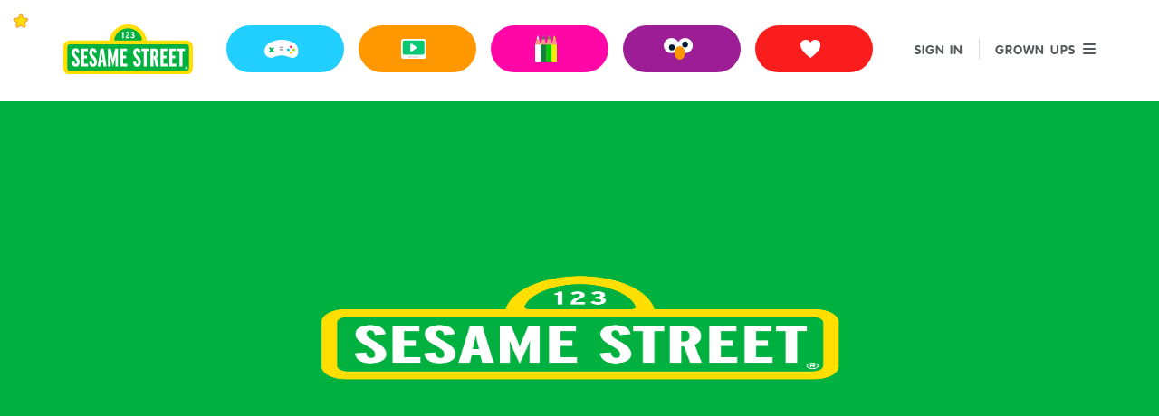

--- FILE ---
content_type: text/html; charset=utf-8
request_url: https://www.sesamestreet.org/caring
body_size: 7399
content:
<!DOCTYPE html><html lang="en"><head><meta charSet="utf-8" data-next-head=""/><meta name="viewport" content="width=device-width" data-next-head=""/><title data-next-head="">Caring for Each Other | Sesame Street</title><meta name="description" content="Your friends on Sesame Street are here to support you during the COVID-19 crisis. Our site is filled with rich content you can use with children to spark playful learning, offer them comfort, and help your whole family thrive." data-next-head=""/><link href="https://prod.drupal.aws.sesamestreet.org/caring" rel="canonical" data-next-head=""/><meta property="og:type" content="https://prod.drupal.aws.sesamestreet.org/caring" data-next-head=""/><meta property="og:title" content="Caring for Each Other" data-next-head=""/><meta property="og:site_name" content="Sesame Street" data-next-head=""/><meta property="og:description" content="" data-next-head=""/><meta property="og:image:url" content="https://www.sesamestreet.org/sites/default/files/2021-07/CaringForEachOther.png" data-next-head=""/><meta property="og:image:type" content="image/png" data-next-head=""/><meta property="og:image" content="https://www.sesamestreet.org/sites/default/files/2021-07/CaringForEachOther.png" data-next-head=""/><meta name="keywords" content="sesame street,kids television,toddler games,best kids sites,videos,preschool,free games,best games for kids,preschool games,learning games,muppet,elmo,abby cadabby,cookie monster,grover,literacy,numbers,counting,oscar the grouch" data-next-head=""/><meta name="twitter:card" content="summary_large_image" data-next-head=""/><meta name="twitter:image" content="https://www.sesamestreet.org/sites/default/files/2021-07/CaringForEachOther.png" data-next-head=""/><meta name="twitter:title" content="Caring for Each Other" data-next-head=""/><script src="https://cmp.osano.com/AzZN1gTM8kX2P2Kih/3c40e178-3030-4197-91aa-6ab8a709c00a/osano.js"></script><script src="https://cdnjs.cloudflare.com/polyfill/v3/polyfill.min.js?features=IntersectionObserver"></script><script>(function(w,d,s,l,i){w[l]=w[l]||[];w[l].push({'gtm.start':
new Date().getTime(),event:'gtm.js'});var f=d.getElementsByTagName(s)[0],
j=d.createElement(s),dl=l!='dataLayer'?'&l='+l:'';j.async=true;j.src=
'https://www.googletagmanager.com/gtm.js?id='+i+dl;f.parentNode.insertBefore(j,f);
})(window,document,'script','dataLayer', 'GTM-THRHVC');</script><link href="/fonts/style.css" rel="stylesheet"/><script src="https://cdn.jwplayer.com/libraries/vKCIX9K3.js"></script><link rel="preload" href="/_next/static/css/28d21d8bba49326b.css" as="style"/><link rel="stylesheet" href="/_next/static/css/28d21d8bba49326b.css" data-n-g=""/><noscript data-n-css=""></noscript><script defer="" nomodule="" src="/_next/static/chunks/polyfills-42372ed130431b0a.js"></script><script src="/_next/static/chunks/webpack-10d3a8c3ac47cc77.js" defer=""></script><script src="/_next/static/chunks/framework-8d2077cf02bbe393.js" defer=""></script><script src="/_next/static/chunks/main-4ce88409eeee7e38.js" defer=""></script><script src="/_next/static/chunks/pages/_app-f50b30f145b70d57.js" defer=""></script><script src="/_next/static/chunks/8992-fae03e9d9746d8bd.js" defer=""></script><script src="/_next/static/chunks/4675-38175d3807e8291f.js" defer=""></script><script src="/_next/static/chunks/4151-03423667d7b4f694.js" defer=""></script><script src="/_next/static/chunks/196-814e075da0a5ebd2.js" defer=""></script><script src="/_next/static/chunks/7378-ec4f5082f2a7db39.js" defer=""></script><script src="/_next/static/chunks/5497-16303fc5929dcf87.js" defer=""></script><script src="/_next/static/chunks/pages/%5B...slug%5D-b8a603876fbcf92a.js" defer=""></script><script src="/_next/static/M0_nC7CV8OGFPXggAPbFW/_buildManifest.js" defer=""></script><script src="/_next/static/M0_nC7CV8OGFPXggAPbFW/_ssgManifest.js" defer=""></script></head><body><noscript><iframe src="https://www.googletagmanager.com/ns.html?id=GTM-THRHVC"
height="0" width="0" style="display:none;visibility:hidden"></iframe></noscript><div id="__next"></div><script id="__NEXT_DATA__" type="application/json">{"props":{"pageProps":{"data":{"type":"resource","nid":"27531","title":"Caring for Each Other","metaTags":{"description":"Your friends on Sesame Street are here to support you during the COVID-19 crisis. Our site is filled with rich content you can use with children to spark playful learning, offer them comfort, and help your whole family thrive.","ogImage":"https://www.sesamestreet.org/sites/default/files/2021-07/CaringForEachOther.png","ogImageType":"image/png","ogImageUrl":"https://www.sesamestreet.org/sites/default/files/2021-07/CaringForEachOther.png","twitterCardsImage":"https://www.sesamestreet.org/sites/default/files/2021-07/CaringForEachOther.png","canonicalUrl":"https://prod.drupal.aws.sesamestreet.org/caring","keywords":"sesame street,kids television,toddler games,best kids sites,videos,preschool,free games,best games for kids,preschool games,learning games,muppet,elmo,abby cadabby,cookie monster,grover,literacy,numbers,counting,oscar the grouch","title":"Caring for Each Other | Sesame Street","ogDescription":"","ogSiteName":"Sesame Street","ogTitle":"Caring for Each Other","twitterCardsTitle":"Caring for Each Other","twitterCardsType":"summary_large_image"},"content":{"header":{"sectionContent":[{"paragraphType":"image_slider","sectionContentType":"ImageCarousel","sectionTitle":null,"sectionSubTitle":null,"sectionIcon":null,"sectionContent":{"images":[{"url":"https://prod.drupal.aws.sesamestreet.org/sites/default/files/styles/original/public/2021-07/CFEO_TT_horz-website.png?itok=0LXKvbF6","alt":"Caring for Each Other logo"}]}}]},"body":[{"paragraphType":"body","sectionContentType":"ParagraphText","sectionTitle":null,"sectionSubTitle":null,"sectionIcon":null,"sectionContent":{"value":"\u003cp\u003eYour friends on Sesame Street are here to support you during the COVID-19 crisis. We know that these are stressful times, and families everywhere are coping with changing routines, anxiety, and loss. Our site is filled with rich content you can use with children to spark playful learning, offer them comfort, and help your whole family thrive. We hope our resources help you play, learn, and breathe deeply together—and we'll keep adding more as we weather this crisis together. #CaringForEachOther\u003c/p\u003e\r\n","format":"full_html"}},{"paragraphType":"youtube_video_embed","sectionContentType":"YouTubeEmbed","sectionTitle":null,"sectionSubTitle":null,"sectionIcon":null,"sectionContent":{"uri":"https://www.youtube.com/watch?v=DIA7e-54FKg\u0026list=PL8TioFHubWFtQJhcV0EfFzn7KEDUu337E\u0026index=1","title":"","options":[]}},{"paragraphType":"featured_list_section","sectionContentType":"FeaturedList","sectionTitle":"Explore the Resources","sectionSubTitle":null,"sectionIcon":null,"sectionContent":[{"title":"Sesame Street in Communities Resources","displayTitle":"","type":"None","backgroundImage":null,"appImage":null,"characters":[],"content":[{"id":27559,"uri":"/link?id=27559","title":"Vaccines Toolkit","image":{"portrait":{"url":"https://prod.drupal.aws.sesamestreet.org/sites/default/files/styles/original/public/2021-07/SSICVaccineSubtopic-800x600-_1.jpg?itok=YMoVj62Q","alt":"A woman and a girl wear face masks with their chins resting on their hands"},"landscape":{"url":"https://prod.drupal.aws.sesamestreet.org/sites/default/files/styles/original/public/2021-07/SSICVaccineSubtopic-800x600-_1.jpg?itok=YMoVj62Q","alt":"A woman and a girl wear face masks with their chins resting on their hands"}},"type":"link","primary":false,"description":"","link":[{"uri":"https://sesamestreetincommunities.org/subtopics/vaccines/","title":"Vaccines Toolkit","options":[]}]},{"id":26466,"uri":"/link?id=26466","title":"SSIC Health Emergencies English link","image":{"portrait":{"url":"https://prod.drupal.aws.sesamestreet.org/sites/default/files/styles/original/public/1585532598/COVID_Topic-1200x900%20%281%29.jpg?itok=dmjEqJbG","alt":null},"landscape":{"url":"https://prod.drupal.aws.sesamestreet.org/sites/default/files/styles/original/public/1585532598/COVID_Topic-1200x900%20%281%29.jpg?itok=dmjEqJbG","alt":null}},"type":"link","primary":false,"description":"","link":[{"uri":"https://sesamestreetincommunities.org/topics/health-emergencies/?utm_source=SS.org%20Caring%20for%20Each%20Other%20Content%20Drawer\u0026utm_medium=Link\u0026utm_campaign=Caring%20for%20Each%20Other","title":"Health Emergencies","options":[]}]},{"id":26467,"uri":"/link?id=26467","title":"SSIC Health Emergencies Spanish link","image":{"portrait":{"url":"https://prod.drupal.aws.sesamestreet.org/sites/default/files/styles/original/public/1585532598/COVID_Topic-1200x900%20%281%29.jpg?itok=dmjEqJbG","alt":null},"landscape":{"url":"https://prod.drupal.aws.sesamestreet.org/sites/default/files/styles/original/public/1585532598/COVID_Topic-1200x900%20%281%29.jpg?itok=dmjEqJbG","alt":null}},"type":"link","primary":false,"description":"","link":[{"uri":"https://sesamestreetincommunities.org/topics/emergencias-de-salud/?utm_source=SS.org%20Caring%20for%20Each%20Other%20Content%20Drawer\u0026utm_medium=Link\u0026utm_campaign=Caring%20for%20Each%20Other","title":"Emergencias de salud","options":[]}]},{"id":26647,"uri":"/link?id=26647","title":"Heroes For Health","image":{"portrait":{"url":"https://prod.drupal.aws.sesamestreet.org/sites/default/files/styles/original/public/1592331467/EssentialWorkers_SubTopic%20%281%29.png?itok=NuyAZQew","alt":null},"landscape":{"url":"https://prod.drupal.aws.sesamestreet.org/sites/default/files/styles/original/public/1592331467/EssentialWorkers_SubTopic%20%281%29.png?itok=NuyAZQew","alt":null}},"type":"link","primary":false,"description":"","link":[{"uri":"https://sesamestreetincommunities.org/subtopics/for-frontline-families/","title":"Heroes For Health","options":{"attributes":[]}}]},{"id":26928,"uri":"/link?id=26928","title":"For Families of Children With Autism","image":{"portrait":{"url":"https://prod.drupal.aws.sesamestreet.org/sites/default/files/styles/original/public/1606227764/1600x900-AutismCovid-TopicThumbv2.jpg?itok=9A3UjPlc","alt":null},"landscape":{"url":"https://prod.drupal.aws.sesamestreet.org/sites/default/files/styles/original/public/1606227764/1600x900-AutismCovid-TopicThumbv2.jpg?itok=9A3UjPlc","alt":null}},"type":"link","primary":false,"description":"","link":[{"uri":"https://sesamestreetincommunities.org/subtopics/especially-for-families-of-children-with-autism/","title":"For Families of Children With Autism","options":{"attributes":[]}}]}]},{"title":"Talk with Your Kids","displayTitle":"","type":"None","backgroundImage":null,"appImage":null,"characters":[],"content":[{"id":26366,"uri":"/link?id=26366","title":"Weekly PBS for Parents Newsletter","image":{"portrait":{"url":"https://prod.drupal.aws.sesamestreet.org/sites/default/files/styles/original/public/1584582170/Comfort_Video_TalkingAboutBigFeelings-200x150.jpg?itok=ayd21O8f","alt":null},"landscape":{"url":"https://prod.drupal.aws.sesamestreet.org/sites/default/files/styles/original/public/1584582170/Comfort_Video_TalkingAboutBigFeelings-200x150.jpg?itok=ayd21O8f","alt":null}},"type":"link","primary":false,"description":"","link":[{"uri":"https://www.pbs.org/parents","title":"Weekly PBS for Parents Newsletter","options":[]}]},{"id":26362,"uri":"/printable?id=26362","title":"How to Explain COVID-19","image":{"portrait":{"url":"https://prod.drupal.aws.sesamestreet.org/sites/default/files/styles/original/public/1585093740/SSIC_COVIDthumbs_HowToExplain.png?itok=7ycNh2br","alt":null},"landscape":{"url":"https://prod.drupal.aws.sesamestreet.org/sites/default/files/styles/original/public/1585093740/SSIC_COVIDthumbs_HowToExplain.png?itok=7ycNh2br","alt":null}},"type":"printable","primary":false,"printableType":[{"targetId":"26"}],"description":"","file":{"url":"https://prod.drupal.aws.sesamestreet.org/sites/default/files/media_folders/Images/Infographics-COVID1931.pdf","alt":null},"featuredThumbnail":null,"printableThumbnail":{"url":"https://prod.drupal.aws.sesamestreet.org/sites/default/files/styles/original/public/1585093740/SSIC_COVIDthumbs_HowToExplain.png?itok=7ycNh2br","alt":null}},{"id":26403,"uri":"/printable?id=26403","title":"Making Time for Play","image":{"portrait":{"url":"https://prod.drupal.aws.sesamestreet.org/sites/default/files/styles/original/public/1585093975/SSIC_COVIDthumbs_TimeForPlay.png?itok=fSMZpfXN","alt":null},"landscape":{"url":"https://prod.drupal.aws.sesamestreet.org/sites/default/files/styles/original/public/1585093975/SSIC_COVIDthumbs_TimeForPlay.png?itok=fSMZpfXN","alt":null}},"type":"printable","primary":false,"printableType":[{"targetId":"26"}],"description":"","file":{"url":"https://prod.drupal.aws.sesamestreet.org/sites/default/files/media_folders/Images/PDF2V3_0.pdf","alt":null},"featuredThumbnail":null,"printableThumbnail":{"url":"https://prod.drupal.aws.sesamestreet.org/sites/default/files/styles/original/public/1585093975/SSIC_COVIDthumbs_TimeForPlay.png?itok=fSMZpfXN","alt":null}},{"id":26408,"uri":"/printable?id=26408","title":"Routines During \"The For Now Normal\"","image":{"portrait":{"url":"https://prod.drupal.aws.sesamestreet.org/sites/default/files/styles/original/public/1585093815/SSIC_COVIDthumbs_Routines.png?itok=W0DFJicW","alt":null},"landscape":{"url":"https://prod.drupal.aws.sesamestreet.org/sites/default/files/styles/original/public/1585093815/SSIC_COVIDthumbs_Routines.png?itok=W0DFJicW","alt":null}},"type":"printable","primary":false,"printableType":[{"targetId":"26"}],"description":"","file":{"url":"https://prod.drupal.aws.sesamestreet.org/sites/default/files/media_folders/Images/PDF4V3.pdf","alt":null},"featuredThumbnail":null,"printableThumbnail":{"url":"https://prod.drupal.aws.sesamestreet.org/sites/default/files/styles/original/public/1585093815/SSIC_COVIDthumbs_Routines.png?itok=W0DFJicW","alt":null}},{"id":26410,"uri":"/printable?id=26410","title":"Self Care for Parents","image":{"portrait":{"url":"https://prod.drupal.aws.sesamestreet.org/sites/default/files/styles/original/public/1585093870/SSIC_COVIDthumbs_SelfCare.png?itok=7oWj58pe","alt":null},"landscape":{"url":"https://prod.drupal.aws.sesamestreet.org/sites/default/files/styles/original/public/1585093870/SSIC_COVIDthumbs_SelfCare.png?itok=7oWj58pe","alt":null}},"type":"printable","primary":false,"printableType":[{"targetId":"26"}],"description":"","file":{"url":"https://prod.drupal.aws.sesamestreet.org/sites/default/files/media_folders/Images/PDF5V3_0.pdf","alt":null},"featuredThumbnail":null,"printableThumbnail":{"url":"https://prod.drupal.aws.sesamestreet.org/sites/default/files/styles/original/public/1585093870/SSIC_COVIDthumbs_SelfCare.png?itok=7oWj58pe","alt":null}},{"id":26401,"uri":"/printable?id=26401","title":"Soothing \u0026 Comforting","image":{"portrait":{"url":"https://prod.drupal.aws.sesamestreet.org/sites/default/files/styles/original/public/1585093905/SSIC_COVIDthumbs_SoothingComforting.png?itok=vtU5_1Aa","alt":null},"landscape":{"url":"https://prod.drupal.aws.sesamestreet.org/sites/default/files/styles/original/public/1585093905/SSIC_COVIDthumbs_SoothingComforting.png?itok=vtU5_1Aa","alt":null}},"type":"printable","primary":false,"printableType":[{"targetId":"27"}],"description":"","file":{"url":"https://prod.drupal.aws.sesamestreet.org/sites/default/files/media_folders/Images/PDF1V3.pdf","alt":null},"featuredThumbnail":null,"printableThumbnail":{"url":"https://prod.drupal.aws.sesamestreet.org/sites/default/files/styles/original/public/1585093905/SSIC_COVIDthumbs_SoothingComforting.png?itok=vtU5_1Aa","alt":null}},{"id":26405,"uri":"/printable?id=26405","title":"Talking to Children About Covid-19","image":{"portrait":{"url":"https://prod.drupal.aws.sesamestreet.org/sites/default/files/styles/original/public/1585093942/SSIC_COVIDthumbs_TalkingToChildren.png?itok=q4l2UoQx","alt":null},"landscape":{"url":"https://prod.drupal.aws.sesamestreet.org/sites/default/files/styles/original/public/1585093942/SSIC_COVIDthumbs_TalkingToChildren.png?itok=q4l2UoQx","alt":null}},"type":"printable","primary":false,"printableType":[{"targetId":"27"}],"description":"There are simple ways to talk about COVID-19 with young children, and we can always offer comfort.","file":{"url":"https://prod.drupal.aws.sesamestreet.org/sites/default/files/media_folders/Images/PDF3V3.pdf","alt":null},"featuredThumbnail":null,"printableThumbnail":{"url":"https://prod.drupal.aws.sesamestreet.org/sites/default/files/styles/original/public/1585093942/SSIC_COVIDthumbs_TalkingToChildren.png?itok=q4l2UoQx","alt":null}},{"id":26364,"uri":"/link?id=26364","title":"Wellness Tips","image":{"portrait":{"url":"https://prod.drupal.aws.sesamestreet.org/sites/default/files/styles/original/public/1584581998/Hygiene_Article_HealthyEveryDay-1200x900.jpg?itok=cppEJmWw","alt":null},"landscape":{"url":"https://prod.drupal.aws.sesamestreet.org/sites/default/files/styles/original/public/1584581998/Hygiene_Article_HealthyEveryDay-1200x900.jpg?itok=cppEJmWw","alt":null}},"type":"link","primary":false,"description":"","link":[{"uri":"https://sesamestreetincommunities.org/topics/health/?utm_source=SS.org%20Caring%20for%20Each%20Other\u0026utm_medium=link\u0026utm_campaign=Caring%20for%20Each%20Other\u0026activity=4238","title":"Wellness Tips","options":[]}]},{"id":26360,"uri":"/printable?id=26360","title":"Why Wash?","image":{"portrait":{"url":"https://prod.drupal.aws.sesamestreet.org/sites/default/files/styles/original/public/1585094011/SSIC_COVIDthumbs_WhyWash.png?itok=Fp11vbTG","alt":null},"landscape":{"url":"https://prod.drupal.aws.sesamestreet.org/sites/default/files/styles/original/public/1585094011/SSIC_COVIDthumbs_WhyWash.png?itok=Fp11vbTG","alt":null}},"type":"printable","primary":false,"printableType":[{"targetId":"26"}],"description":"An infographic for kids about good hand-washing habits.","file":{"url":"https://prod.drupal.aws.sesamestreet.org/sites/default/files/media_folders/Images/Infographics-LiquidSoap51.pdf","alt":null},"featuredThumbnail":null,"printableThumbnail":{"url":"https://prod.drupal.aws.sesamestreet.org/sites/default/files/styles/original/public/1585094011/SSIC_COVIDthumbs_WhyWash.png?itok=Fp11vbTG","alt":null}}]},{"title":"Printable Activities","displayTitle":"","type":"None","backgroundImage":null,"appImage":null,"characters":[],"content":[{"id":26339,"uri":"/printable?id=26339","title":"Children's Activity Pages","image":{"portrait":{"url":"https://prod.drupal.aws.sesamestreet.org/sites/default/files/styles/original/public/1584632046/800x600_Printable1_Thumb.jpg?itok=HW_hj_gn","alt":null},"landscape":{"url":"https://prod.drupal.aws.sesamestreet.org/sites/default/files/styles/original/public/1584632046/800x600_Printable1_Thumb.jpg?itok=HW_hj_gn","alt":null}},"type":"printable","primary":false,"printableType":[{"targetId":"27"}],"description":"","file":{"url":"https://prod.drupal.aws.sesamestreet.org/sites/default/files/media_folders/Images/Activities%20%281%29.pdf","alt":null},"featuredThumbnail":null,"printableThumbnail":{"url":"https://prod.drupal.aws.sesamestreet.org/sites/default/files/styles/original/public/1584632046/800x600_Printable1_Thumb.jpg?itok=HW_hj_gn","alt":null}},{"id":26337,"uri":"/printable?id=26337","title":"Fun Coloring Pages","image":{"portrait":{"url":"https://prod.drupal.aws.sesamestreet.org/sites/default/files/styles/original/public/1584632004/800x600_Printable3_Thumb.jpg?itok=7tiezbP6","alt":null},"landscape":{"url":"https://prod.drupal.aws.sesamestreet.org/sites/default/files/styles/original/public/1584632004/800x600_Printable3_Thumb.jpg?itok=7tiezbP6","alt":null}},"type":"printable","primary":false,"printableType":[{"targetId":"24"}],"description":"","file":{"url":"https://prod.drupal.aws.sesamestreet.org/sites/default/files/media_folders/Images/General.pdf","alt":null},"featuredThumbnail":{"url":"https://prod.drupal.aws.sesamestreet.org/sites/default/files/styles/original/public/1584559767/955x459_COVID-printables%20%281%29.png?itok=w1LjP8Op","alt":null},"printableThumbnail":{"url":"https://prod.drupal.aws.sesamestreet.org/sites/default/files/styles/original/public/1584632004/800x600_Printable3_Thumb.jpg?itok=7tiezbP6","alt":null}},{"id":26379,"uri":"/link?id=26379","title":"Handwashing: Step by Step","image":{"portrait":{"url":"https://prod.drupal.aws.sesamestreet.org/sites/default/files/styles/original/public/1584621487/Hygiene_Printable_HowToWashHands-1200x900.png?itok=D7tl5UQY","alt":null},"landscape":{"url":"https://prod.drupal.aws.sesamestreet.org/sites/default/files/styles/original/public/1584621487/Hygiene_Printable_HowToWashHands-1200x900.png?itok=D7tl5UQY","alt":null}},"type":"link","primary":false,"description":"","link":[{"uri":"https://sesamestreetincommunities.org/topics/health/?utm_source=SS.org%20Caring%20for%20Each%20Other\u0026utm_medium=link\u0026utm_campaign=Caring%20for%20Each%20Other\u0026activity=teaching-handwashing","title":"Handwashing: Step by Step","options":{"attributes":[]}}]},{"id":26381,"uri":"/link?id=26381","title":"My Healthy Week","image":{"portrait":{"url":"https://prod.drupal.aws.sesamestreet.org/sites/default/files/styles/original/public/1584621556/StayingHealthy_Printables_MyHealthyWeek-1200x900.jpg?itok=4IDzXGLl","alt":null},"landscape":{"url":"https://prod.drupal.aws.sesamestreet.org/sites/default/files/styles/original/public/1584621556/StayingHealthy_Printables_MyHealthyWeek-1200x900.jpg?itok=4IDzXGLl","alt":null}},"type":"link","primary":false,"description":"","link":[{"uri":"https://sesamestreetincommunities.org/topics/health/?utm_source=SS.org%20Caring%20for%20Each%20Other\u0026utm_medium=link\u0026utm_campaign=Caring%20for%20Each%20Other\u0026activity=healthy-week-2","title":"My Healthy Week","options":{"attributes":[]}}]},{"id":26338,"uri":"/printable?id=26338","title":"Staying Healthy: Coloring Pages","image":{"portrait":{"url":"https://prod.drupal.aws.sesamestreet.org/sites/default/files/styles/original/public/1584632080/800x600_Printable2_Thumb.jpg?itok=S6svjQ5G","alt":null},"landscape":{"url":"https://prod.drupal.aws.sesamestreet.org/sites/default/files/styles/original/public/1584632080/800x600_Printable2_Thumb.jpg?itok=S6svjQ5G","alt":null}},"type":"printable","primary":false,"printableType":[{"targetId":"24"}],"description":"","file":{"url":"https://prod.drupal.aws.sesamestreet.org/sites/default/files/media_folders/Images/Health.pdf","alt":null},"featuredThumbnail":null,"printableThumbnail":{"url":"https://prod.drupal.aws.sesamestreet.org/sites/default/files/styles/original/public/1584632080/800x600_Printable2_Thumb.jpg?itok=S6svjQ5G","alt":null}}]},{"title":"Games \u0026 Apps","displayTitle":"","type":"None","backgroundImage":null,"appImage":null,"characters":[],"content":[{"id":27683,"uri":"/link?id=27683","title":"Wash Away Germs","image":{"portrait":{"url":"https://prod.drupal.aws.sesamestreet.org/sites/default/files/styles/original/public/2022-04/WashAwayGerms%20%281%29.png?itok=OAPslvrL","alt":"Wash Away Germs Game"},"landscape":{"url":"https://prod.drupal.aws.sesamestreet.org/sites/default/files/styles/original/public/2022-04/WashAwayGerms%20%281%29.png?itok=OAPslvrL","alt":"Wash Away Germs Game"}},"type":"link","primary":false,"description":"","link":[{"uri":"https://cdn.sesamedigital.net/takalanisesame.org.za/handwashing-wash-away-germs/index_ts.html","title":"","options":[]}]},{"id":27684,"uri":"/link?id=27684","title":"Germ-O-Scope ","image":{"portrait":{"url":"https://prod.drupal.aws.sesamestreet.org/sites/default/files/styles/original/public/2022-04/Germ-o-scope%20%281%29.png?itok=kZXj7WVT","alt":"Germ-o-scope game"},"landscape":{"url":"https://prod.drupal.aws.sesamestreet.org/sites/default/files/styles/original/public/2022-04/Germ-o-scope%20%281%29.png?itok=kZXj7WVT","alt":"Germ-o-scope game"}},"type":"link","primary":false,"description":"","link":[{"uri":"https://cdn.sesamedigital.net/takalanisesame.org.za/handwashing-germ-o-scope/index_ts.html","title":"","options":[]}]},{"id":27685,"uri":"/link?id=27685","title":"Handwashing: Search and Find ","image":{"portrait":{"url":"https://prod.drupal.aws.sesamestreet.org/sites/default/files/styles/original/public/2022-04/HandwashingSearchandFind%20%281%29.png?itok=r-0fBQl0","alt":"Search and Find: Handwashing Game"},"landscape":{"url":"https://prod.drupal.aws.sesamestreet.org/sites/default/files/styles/original/public/2022-04/HandwashingSearchandFind%20%281%29.png?itok=r-0fBQl0","alt":"Search and Find: Handwashing Game"}},"type":"link","primary":false,"description":"","link":[{"uri":"https://cdn.sesamedigital.net/takalanisesame.org.za/handwashing-search-tk/index.html","title":"","options":[]}]},{"id":27686,"uri":"/link?id=27686","title":"H is for Handwashing: Connect the Dots ","image":{"portrait":{"url":"https://prod.drupal.aws.sesamestreet.org/sites/default/files/styles/original/public/2022-04/HisForHandwashingDots%20%281%29.png?itok=-QBGGC-j","alt":"H is for Handwashing: Connect the Dots "},"landscape":{"url":"https://prod.drupal.aws.sesamestreet.org/sites/default/files/styles/original/public/2022-04/HisForHandwashingDots%20%281%29.png?itok=-QBGGC-j","alt":"H is for Handwashing: Connect the Dots "}},"type":"link","primary":false,"description":"","link":[{"uri":"https://cdn.sesamedigital.net/takalanisesame.org.za/handwashing-dots/index.html","title":"","options":[]}]},{"id":253,"uri":"/muppets?id=253","title":"Abby's Smoothie Maker","image":{"portrait":{"url":"https://prod.drupal.aws.sesamestreet.org/sites/default/files/styles/original/public/1519011716/AbbySmoothie_small.png?itok=nL3M3g1P","alt":null},"landscape":{"url":"https://prod.drupal.aws.sesamestreet.org/sites/default/files/styles/original/public/1519011716/AbbySmoothie_small.png?itok=nL3M3g1P","alt":null}},"type":"game","primary":false,"new":"0","description":"Learn colors and patterns making smoothies with Abby!","url":"https://interactive.sesamestreet.org/games/prod/224-abbyssmoothiemaker/1f9fb714fc8fbb8c6c48b05a135c812c3a9087f7/run/index.html#donotdisplayclose/true","isFavorited":false,"parentTip":"Help boost your child?s vocabulary by helping him describe the food on his plate at meal or snack time. Talk about the colors of the food. Is he eating something that?s crunchy or soft?","mobileHide":{"ios":0,"android":0},"terms":[{"id":"13","title":"Abby Cadabby","description":"","taxonomy":"sesamestreet_characters"},{"id":"49","title":"Health","description":"\u003cp\u003eYoung children learn what it means to be healthy, which includes practicing good hygiene, eating nutritious foods, being active, and getting enough rest. Children start to understand and appreciate what their bodies can do and what they need to grow strong.\u003c/p\u003e\r\n","taxonomy":"sesamestreet_learning_areas"}]},{"id":132,"uri":"/muppets?id=132","title":"Brush Those Teeth","image":{"portrait":{"url":"https://prod.drupal.aws.sesamestreet.org/sites/default/files/styles/original/public/1497464909/BrushThoseTeeth.png?itok=LF8LRwaV","alt":null},"landscape":{"url":"https://prod.drupal.aws.sesamestreet.org/sites/default/files/styles/original/public/1497464909/BrushThoseTeeth.png?itok=LF8LRwaV","alt":null}},"type":"game","primary":false,"new":"0","description":"Practice brushing teeth with Guy Smiley.","url":"https://interactive.sesamestreet.org/games/prod/161-brushthoseteeth/32b7db1cc9cfd692dd7180c36141477830c4796d/run/index.html#donotdisplayclose/true","isFavorited":false,"parentTip":"Help your child learn to take good care of her teeth. Brush them all over in small circles twice each day!","mobileHide":{"ios":0,"android":0},"terms":[{"id":"49","title":"Health","description":"\u003cp\u003eYoung children learn what it means to be healthy, which includes practicing good hygiene, eating nutritious foods, being active, and getting enough rest. Children start to understand and appreciate what their bodies can do and what they need to grow strong.\u003c/p\u003e\r\n","taxonomy":"sesamestreet_learning_areas"}]},{"id":26393,"uri":"/link?id=26393","title":"Comfy Cozy Nest","image":{"portrait":{"url":"https://prod.drupal.aws.sesamestreet.org/sites/default/files/styles/original/public/1584631928/Trauma_Interactive_ComfyNest-1200x900.jpg?itok=HDQqQ6tW","alt":null},"landscape":{"url":"https://prod.drupal.aws.sesamestreet.org/sites/default/files/styles/original/public/1584631928/Trauma_Interactive_ComfyNest-1200x900.jpg?itok=HDQqQ6tW","alt":null}},"type":"link","primary":false,"description":"","link":[{"uri":"https://cdn.sesamedigital.net/sesamestreetincommunities.org/SSIC041_ComfyCozyNest/ssic_en.html#donotdisplayclose/true","title":"Comfy Cozy Nest","options":{"attributes":[]}}]},{"id":26139,"uri":"/muppets?id=26139","title":"Cookie Monster's Foodie Truck","image":{"portrait":{"url":"https://prod.drupal.aws.sesamestreet.org/sites/default/files/styles/original/public/1581883634/800x600_MonsterFoodieTruck_Anim.gif?itok=hf_Nkl4C","alt":null},"landscape":{"url":"https://prod.drupal.aws.sesamestreet.org/sites/default/files/styles/original/public/1581883634/800x600_MonsterFoodieTruck_Anim.gif?itok=hf_Nkl4C","alt":null}},"type":"game","primary":false,"new":"0","description":"Help Cookie Monster and Gonger make six different recipes in their Monster Foodies food truck!","url":"https://interactive.sesamestreet.org/games/prod/283-foodie-truck-game/0b397f4cb795d6127295fb661ae5213357a9570d/run/index.html#donotdisplayclose/true","isFavorited":false,"parentTip":"Cooking with your child can be a great opportunity to build vocabulary, explore measurement, and practice following directions.  Maybe they will even try some new foods as you cook!","mobileHide":{"ios":0,"android":0},"terms":[{"id":"50","title":"Math","description":"\u003cp\u003eYoung children learn that numbers represent amounts, can be used to compare things, and can be used to solve problems through basic adding and subtracting. They also learn how to measure and compare objects, recognize shapes by their features, use position words (next to, under), and recognize and complete patterns.\u003c/p\u003e\r\n","taxonomy":"sesamestreet_learning_areas"},{"id":"53","title":"Logic and Reasoning","description":"\u003cp\u003eThinking and problem-solving helps children take in information and understand how things in their world are related. Young children use their logic and reasoning skills in everyday experiences when they build with blocks, complete a puzzle, or discover that peeling the paper from around a crayon gives them more crayon to draw with.\u003c/p\u003e\r\n","taxonomy":"sesamestreet_learning_areas"}]},{"id":26391,"uri":"/link?id=26391","title":"Feeling Faces","image":{"portrait":{"url":"https://prod.drupal.aws.sesamestreet.org/sites/default/files/styles/original/public/1584631877/Feelings_Games_FeelingFaces-1200x900-copy-1200x900.jpg?itok=vS7PAROo","alt":null},"landscape":{"url":"https://prod.drupal.aws.sesamestreet.org/sites/default/files/styles/original/public/1584631877/Feelings_Games_FeelingFaces-1200x900-copy-1200x900.jpg?itok=vS7PAROo","alt":null}},"type":"link","primary":false,"description":"","link":[{"uri":"https://sesamestreetincommunities.org/topics/emotions/?utm_source=SS.org%20Caring%20for%20Each%20Other\u0026utm_medium=link\u0026utm_campaign=Caring%20for%20Each%20Other\u0026activity=feeling-faces","title":"Feeling Faces","options":{"attributes":[]}}]},{"id":26368,"uri":"/link?id=26368","title":"H is for Handwashing","image":{"portrait":{"url":"https://prod.drupal.aws.sesamestreet.org/sites/default/files/styles/original/public/1584582350/Hygiene_Storybook_HisforHygiene-1200x900.jpg?itok=F7nl8aVU","alt":null},"landscape":{"url":"https://prod.drupal.aws.sesamestreet.org/sites/default/files/styles/original/public/1584582350/Hygiene_Storybook_HisforHygiene-1200x900.jpg?itok=F7nl8aVU","alt":null}},"type":"link","primary":false,"description":"","link":[{"uri":"https://sesamestreetincommunities.org/topics/health/?utm_source=SS.org%20Caring%20for%20Each%20Other\u0026utm_medium=link\u0026utm_campaign=Caring%20for%20Each%20Other\u0026activity=h-is-for-handwashing","title":"H is for Handwashing","options":{"attributes":[]}}]},{"id":20585,"uri":"/muppets?id=20585","title":"Super Salad Diner","image":{"portrait":{"url":"https://prod.drupal.aws.sesamestreet.org/sites/default/files/styles/original/public/1500487000/800x600_GIF_SuperSaladDiner_Game.gif?itok=MKaGF6zP","alt":null},"landscape":{"url":"https://prod.drupal.aws.sesamestreet.org/sites/default/files/styles/original/public/1500487000/800x600_GIF_SuperSaladDiner_Game.gif?itok=MKaGF6zP","alt":null}},"type":"game","primary":false,"new":"0","description":"Follow the directions to help Bert and Ernie make healthy salads for their diner customers! Order up!","url":"https://interactive.sesamestreet.org/games/prod/242-super-salad-diner/5d4e5a685a2c494a0f39a39103c4838d27361ee5/run/index.html#donotdisplayclose/true","isFavorited":false,"parentTip":"When Bert gets frustrated, he slowly counts to three. Practice a calming strategy with your child so the next time she’s having a big feeling, she can use it to help her calm down.","mobileHide":{"ios":0,"android":0},"terms":[]},{"id":26570,"uri":"/link?id=26570","title":"Sesame Street: Family Play - Amazon","image":{"portrait":{"url":"https://prod.drupal.aws.sesamestreet.org/sites/default/files/styles/original/public/1588778789/family-play-caring-for-each-other-promo-v15_800x600.png?itok=8vxzLttr","alt":null},"landscape":{"url":"https://prod.drupal.aws.sesamestreet.org/sites/default/files/styles/original/public/1588778789/family-play-caring-for-each-other-promo-v15_800x600.png?itok=8vxzLttr","alt":null}},"type":"link","primary":false,"description":"","link":[{"uri":"https://www.amazon.com/dp/B087W9WQBB/ref=sr_1_23?dchild=1\u0026qid=1588774205\u0026refinements=p_4%3ASesame+Workshop\u0026s=mobile-apps\u0026sr=1-23","title":"Sesame Family Play  Free on the Amazon Appstore","options":{"attributes":[]}}]},{"id":26568,"uri":"/link?id=26568","title":"Sesame Street: Family Play - Apple","image":{"portrait":{"url":"https://prod.drupal.aws.sesamestreet.org/sites/default/files/styles/original/public/1588778558/family-play-caring-for-each-other-promo-v14_800x600.png?itok=w-aP4Pyg","alt":null},"landscape":{"url":"https://prod.drupal.aws.sesamestreet.org/sites/default/files/styles/original/public/1588778558/family-play-caring-for-each-other-promo-v14_800x600.png?itok=w-aP4Pyg","alt":null}},"type":"link","primary":false,"description":"","link":[{"uri":"https://apps.apple.com/us/app/sesame-street-family-play/id1506956446?ls=1","title":"Sesame Family Play  Free on the App Store","options":{"attributes":[]}}]},{"id":26566,"uri":"/link?id=26566","title":"Sesame Street: Family Play - Google Play","image":{"portrait":{"url":"https://prod.drupal.aws.sesamestreet.org/sites/default/files/styles/original/public/1588778023/family-play-caring-for-each-other-promo-v16_800x600.png?itok=zwYApRdp","alt":null},"landscape":{"url":"https://prod.drupal.aws.sesamestreet.org/sites/default/files/styles/original/public/1588778023/family-play-caring-for-each-other-promo-v16_800x600.png?itok=zwYApRdp","alt":null}},"type":"link","primary":false,"description":"","link":[{"uri":"https://play.google.com/store/apps/details?id=com.sesameworkshop.familyplaycaring","title":"Sesame Family Play  Free on Google Play","options":{"attributes":[]}}]}]},{"title":"Videos","displayTitle":"","type":"None","backgroundImage":null,"appImage":null,"characters":[],"content":[{"id":26377,"uri":"/link?id=26377","title":"Free Sesame Street Episodes ","image":{"portrait":{"url":"https://prod.drupal.aws.sesamestreet.org/sites/default/files/styles/original/public/1580225962/Trauma_Video_HugYourself-200x150.jpg?itok=AV6_O0I3","alt":null},"landscape":{"url":"https://prod.drupal.aws.sesamestreet.org/sites/default/files/styles/original/public/1580225962/Trauma_Video_HugYourself-200x150.jpg?itok=AV6_O0I3","alt":null}},"type":"link","primary":false,"description":"","link":[{"uri":"https://pbskids.org/sesame/videos/watch-full-episodes","title":"Free Sesame Street Episodes ","options":{"attributes":[]}}]},{"id":26372,"uri":"/link?id=26372","title":"Fun At Home Playlist","image":{"portrait":{"url":"https://prod.drupal.aws.sesamestreet.org/sites/default/files/styles/original/public/1580225922/Trauma_Video_ICanFeelSafe-200x150.jpg?itok=3fs7_huI","alt":null},"landscape":{"url":"https://prod.drupal.aws.sesamestreet.org/sites/default/files/styles/original/public/1580225922/Trauma_Video_ICanFeelSafe-200x150.jpg?itok=3fs7_huI","alt":null}},"type":"link","primary":false,"description":"","link":[{"uri":"https://www.youtube.com/playlist?list=PL8TioFHubWFtZHMNrEuzWPXVEU1aftxQf","title":"Fun At Home Playlist","options":{"attributes":[]}}]},{"id":26371,"uri":"/link?id=26371","title":"Healthy Habits Playlist","image":{"portrait":{"url":"https://prod.drupal.aws.sesamestreet.org/sites/default/files/styles/original/public/1585093707/SSIC_COVIDthumbs_HealthyHabitsPlaylist.png?itok=klq-tsMK","alt":null},"landscape":{"url":"https://prod.drupal.aws.sesamestreet.org/sites/default/files/styles/original/public/1585093707/SSIC_COVIDthumbs_HealthyHabitsPlaylist.png?itok=klq-tsMK","alt":null}},"type":"link","primary":false,"description":"","link":[{"uri":"https://www.youtube.com/playlist?list=PL8TioFHubWFv_gQJPXu6cymOmq2LfA4ys","title":"Healthy Habits Playlist","options":{"attributes":[]}}]},{"id":26376,"uri":"/link?id=26376","title":"How to Wash Your Hands","image":{"portrait":{"url":"https://prod.drupal.aws.sesamestreet.org/sites/default/files/styles/original/public/1584620955/StayingHealthy_Video_HowToWashHands-1200x900.jpg?itok=_UOD9siS","alt":null},"landscape":{"url":"https://prod.drupal.aws.sesamestreet.org/sites/default/files/styles/original/public/1584620955/StayingHealthy_Video_HowToWashHands-1200x900.jpg?itok=_UOD9siS","alt":null}},"type":"link","primary":false,"description":"","link":[{"uri":"https://sesamestreetincommunities.org/topics/health/?utm_source=SS.org%20Caring%20for%20Each%20Other\u0026utm_medium=link\u0026utm_campaign=Caring%20for%20Each%20Other\u0026activity=how-to-wash-your-hands","title":"How to Wash Your Hands","options":{"attributes":[]}}]},{"id":26374,"uri":"/link?id=26374","title":"Wash Your Hands","image":{"portrait":{"url":"https://prod.drupal.aws.sesamestreet.org/sites/default/files/styles/original/public/1584620719/Hygiene_Video_Handwashing-1200x900.jpg?itok=2kOiz7R0","alt":null},"landscape":{"url":"https://prod.drupal.aws.sesamestreet.org/sites/default/files/styles/original/public/1584620719/Hygiene_Video_Handwashing-1200x900.jpg?itok=2kOiz7R0","alt":null}},"type":"link","primary":false,"description":"","link":[{"uri":"https://sesamestreetincommunities.org/topics/health/?utm_source=SS.org%20Caring%20for%20Each%20Other\u0026utm_medium=link\u0026utm_campaign=Caring%20for%20Each%20Other\u0026activity=handwashing","title":"Wash Your Hands","options":{"attributes":[]}}]}]},{"title":"International ","displayTitle":"","type":"None","backgroundImage":null,"appImage":null,"characters":[],"content":[{"id":26880,"uri":"/link?id=26880","title":"Bangladesh COVID resource link","image":{"portrait":{"url":"https://prod.drupal.aws.sesamestreet.org/sites/default/files/styles/original/public/1603992248/Simsimpur.jpg?itok=769a5qhl","alt":null},"landscape":{"url":"https://prod.drupal.aws.sesamestreet.org/sites/default/files/styles/original/public/1603992248/Simsimpur.jpg?itok=769a5qhl","alt":null}},"type":"link","primary":false,"description":"","link":[{"uri":"https://sisimpurvillage.com/caring","title":"Bangladesh","options":{"attributes":[]}}]},{"id":26878,"uri":"/link?id=26878","title":"India COVID resource link","image":{"portrait":{"url":"https://prod.drupal.aws.sesamestreet.org/sites/default/files/styles/original/public/1603986608/India.jpg?itok=7hICqFWH","alt":null},"landscape":{"url":"https://prod.drupal.aws.sesamestreet.org/sites/default/files/styles/original/public/1603986608/India.jpg?itok=7hICqFWH","alt":null}},"type":"link","primary":false,"description":"","link":[{"uri":"https://www.sesameworkshopindia.org/covid-19-care","title":"India","options":{"attributes":[]}}]},{"id":26855,"uri":"/link?id=26855","title":"Latin America COVID resource link","image":{"portrait":{"url":"https://prod.drupal.aws.sesamestreet.org/sites/default/files/styles/original/public/1602715222/Sesamo.jpg?itok=9cx3uC5d","alt":null},"landscape":{"url":"https://prod.drupal.aws.sesamestreet.org/sites/default/files/styles/original/public/1602715222/Sesamo.jpg?itok=9cx3uC5d","alt":null}},"type":"link","primary":false,"description":"","link":[{"uri":"https://sesamo.com/cuidandonos/index.html","title":"Latin America","options":{"attributes":[]}}]},{"id":27747,"uri":"/link?id=27747","title":"Middle East Resources","image":{"portrait":{"url":"https://prod.drupal.aws.sesamestreet.org/sites/default/files/styles/original/public/1602715165/Ahlan.jpg?itok=yb4MhJUy","alt":null},"landscape":{"url":"https://prod.drupal.aws.sesamestreet.org/sites/default/files/styles/original/public/1602715165/Ahlan.jpg?itok=yb4MhJUy","alt":null}},"type":"link","primary":false,"description":"","link":[{"uri":"https://ahlansimsim.org/ar/caring-for-each-other-resources-ar.html","title":"Middle East","options":[]}]},{"id":26851,"uri":"/link?id=26851","title":"South Africa COVID resources link","image":{"portrait":{"url":"https://prod.drupal.aws.sesamestreet.org/sites/default/files/styles/original/public/1602715109/Takalani.jpg?itok=ldUErgW4","alt":null},"landscape":{"url":"https://prod.drupal.aws.sesamestreet.org/sites/default/files/styles/original/public/1602715109/Takalani.jpg?itok=ldUErgW4","alt":null}},"type":"link","primary":false,"description":"","link":[{"uri":"https://takalanisesame.org.za/caring/","title":"South Africa","options":{"attributes":[]}}]}]}]},{"paragraphType":"newsletter","sectionContentType":"Newsletter","sectionTitle":"","sectionSubTitle":null,"sectionIcon":null,"sectionContent":{"enabled":true}}]}},"alias":"caring"},"__N_SSP":true},"page":"/[...slug]","query":{"slug":["caring"]},"buildId":"M0_nC7CV8OGFPXggAPbFW","isFallback":false,"isExperimentalCompile":false,"gssp":true,"scriptLoader":[]}</script></body></html>

--- FILE ---
content_type: text/html; charset=utf-8
request_url: https://www.google.com/recaptcha/api2/anchor?ar=1&k=6LeD-BoUAAAAAAARHNDeqJQmQCHIKrGm2bTmeqxC&co=aHR0cHM6Ly93d3cuc2VzYW1lc3RyZWV0Lm9yZzo0NDM.&hl=en&type=image&v=N67nZn4AqZkNcbeMu4prBgzg&theme=light&size=normal&badge=bottomright&anchor-ms=20000&execute-ms=30000&cb=ky1nh36zrgq
body_size: 49417
content:
<!DOCTYPE HTML><html dir="ltr" lang="en"><head><meta http-equiv="Content-Type" content="text/html; charset=UTF-8">
<meta http-equiv="X-UA-Compatible" content="IE=edge">
<title>reCAPTCHA</title>
<style type="text/css">
/* cyrillic-ext */
@font-face {
  font-family: 'Roboto';
  font-style: normal;
  font-weight: 400;
  font-stretch: 100%;
  src: url(//fonts.gstatic.com/s/roboto/v48/KFO7CnqEu92Fr1ME7kSn66aGLdTylUAMa3GUBHMdazTgWw.woff2) format('woff2');
  unicode-range: U+0460-052F, U+1C80-1C8A, U+20B4, U+2DE0-2DFF, U+A640-A69F, U+FE2E-FE2F;
}
/* cyrillic */
@font-face {
  font-family: 'Roboto';
  font-style: normal;
  font-weight: 400;
  font-stretch: 100%;
  src: url(//fonts.gstatic.com/s/roboto/v48/KFO7CnqEu92Fr1ME7kSn66aGLdTylUAMa3iUBHMdazTgWw.woff2) format('woff2');
  unicode-range: U+0301, U+0400-045F, U+0490-0491, U+04B0-04B1, U+2116;
}
/* greek-ext */
@font-face {
  font-family: 'Roboto';
  font-style: normal;
  font-weight: 400;
  font-stretch: 100%;
  src: url(//fonts.gstatic.com/s/roboto/v48/KFO7CnqEu92Fr1ME7kSn66aGLdTylUAMa3CUBHMdazTgWw.woff2) format('woff2');
  unicode-range: U+1F00-1FFF;
}
/* greek */
@font-face {
  font-family: 'Roboto';
  font-style: normal;
  font-weight: 400;
  font-stretch: 100%;
  src: url(//fonts.gstatic.com/s/roboto/v48/KFO7CnqEu92Fr1ME7kSn66aGLdTylUAMa3-UBHMdazTgWw.woff2) format('woff2');
  unicode-range: U+0370-0377, U+037A-037F, U+0384-038A, U+038C, U+038E-03A1, U+03A3-03FF;
}
/* math */
@font-face {
  font-family: 'Roboto';
  font-style: normal;
  font-weight: 400;
  font-stretch: 100%;
  src: url(//fonts.gstatic.com/s/roboto/v48/KFO7CnqEu92Fr1ME7kSn66aGLdTylUAMawCUBHMdazTgWw.woff2) format('woff2');
  unicode-range: U+0302-0303, U+0305, U+0307-0308, U+0310, U+0312, U+0315, U+031A, U+0326-0327, U+032C, U+032F-0330, U+0332-0333, U+0338, U+033A, U+0346, U+034D, U+0391-03A1, U+03A3-03A9, U+03B1-03C9, U+03D1, U+03D5-03D6, U+03F0-03F1, U+03F4-03F5, U+2016-2017, U+2034-2038, U+203C, U+2040, U+2043, U+2047, U+2050, U+2057, U+205F, U+2070-2071, U+2074-208E, U+2090-209C, U+20D0-20DC, U+20E1, U+20E5-20EF, U+2100-2112, U+2114-2115, U+2117-2121, U+2123-214F, U+2190, U+2192, U+2194-21AE, U+21B0-21E5, U+21F1-21F2, U+21F4-2211, U+2213-2214, U+2216-22FF, U+2308-230B, U+2310, U+2319, U+231C-2321, U+2336-237A, U+237C, U+2395, U+239B-23B7, U+23D0, U+23DC-23E1, U+2474-2475, U+25AF, U+25B3, U+25B7, U+25BD, U+25C1, U+25CA, U+25CC, U+25FB, U+266D-266F, U+27C0-27FF, U+2900-2AFF, U+2B0E-2B11, U+2B30-2B4C, U+2BFE, U+3030, U+FF5B, U+FF5D, U+1D400-1D7FF, U+1EE00-1EEFF;
}
/* symbols */
@font-face {
  font-family: 'Roboto';
  font-style: normal;
  font-weight: 400;
  font-stretch: 100%;
  src: url(//fonts.gstatic.com/s/roboto/v48/KFO7CnqEu92Fr1ME7kSn66aGLdTylUAMaxKUBHMdazTgWw.woff2) format('woff2');
  unicode-range: U+0001-000C, U+000E-001F, U+007F-009F, U+20DD-20E0, U+20E2-20E4, U+2150-218F, U+2190, U+2192, U+2194-2199, U+21AF, U+21E6-21F0, U+21F3, U+2218-2219, U+2299, U+22C4-22C6, U+2300-243F, U+2440-244A, U+2460-24FF, U+25A0-27BF, U+2800-28FF, U+2921-2922, U+2981, U+29BF, U+29EB, U+2B00-2BFF, U+4DC0-4DFF, U+FFF9-FFFB, U+10140-1018E, U+10190-1019C, U+101A0, U+101D0-101FD, U+102E0-102FB, U+10E60-10E7E, U+1D2C0-1D2D3, U+1D2E0-1D37F, U+1F000-1F0FF, U+1F100-1F1AD, U+1F1E6-1F1FF, U+1F30D-1F30F, U+1F315, U+1F31C, U+1F31E, U+1F320-1F32C, U+1F336, U+1F378, U+1F37D, U+1F382, U+1F393-1F39F, U+1F3A7-1F3A8, U+1F3AC-1F3AF, U+1F3C2, U+1F3C4-1F3C6, U+1F3CA-1F3CE, U+1F3D4-1F3E0, U+1F3ED, U+1F3F1-1F3F3, U+1F3F5-1F3F7, U+1F408, U+1F415, U+1F41F, U+1F426, U+1F43F, U+1F441-1F442, U+1F444, U+1F446-1F449, U+1F44C-1F44E, U+1F453, U+1F46A, U+1F47D, U+1F4A3, U+1F4B0, U+1F4B3, U+1F4B9, U+1F4BB, U+1F4BF, U+1F4C8-1F4CB, U+1F4D6, U+1F4DA, U+1F4DF, U+1F4E3-1F4E6, U+1F4EA-1F4ED, U+1F4F7, U+1F4F9-1F4FB, U+1F4FD-1F4FE, U+1F503, U+1F507-1F50B, U+1F50D, U+1F512-1F513, U+1F53E-1F54A, U+1F54F-1F5FA, U+1F610, U+1F650-1F67F, U+1F687, U+1F68D, U+1F691, U+1F694, U+1F698, U+1F6AD, U+1F6B2, U+1F6B9-1F6BA, U+1F6BC, U+1F6C6-1F6CF, U+1F6D3-1F6D7, U+1F6E0-1F6EA, U+1F6F0-1F6F3, U+1F6F7-1F6FC, U+1F700-1F7FF, U+1F800-1F80B, U+1F810-1F847, U+1F850-1F859, U+1F860-1F887, U+1F890-1F8AD, U+1F8B0-1F8BB, U+1F8C0-1F8C1, U+1F900-1F90B, U+1F93B, U+1F946, U+1F984, U+1F996, U+1F9E9, U+1FA00-1FA6F, U+1FA70-1FA7C, U+1FA80-1FA89, U+1FA8F-1FAC6, U+1FACE-1FADC, U+1FADF-1FAE9, U+1FAF0-1FAF8, U+1FB00-1FBFF;
}
/* vietnamese */
@font-face {
  font-family: 'Roboto';
  font-style: normal;
  font-weight: 400;
  font-stretch: 100%;
  src: url(//fonts.gstatic.com/s/roboto/v48/KFO7CnqEu92Fr1ME7kSn66aGLdTylUAMa3OUBHMdazTgWw.woff2) format('woff2');
  unicode-range: U+0102-0103, U+0110-0111, U+0128-0129, U+0168-0169, U+01A0-01A1, U+01AF-01B0, U+0300-0301, U+0303-0304, U+0308-0309, U+0323, U+0329, U+1EA0-1EF9, U+20AB;
}
/* latin-ext */
@font-face {
  font-family: 'Roboto';
  font-style: normal;
  font-weight: 400;
  font-stretch: 100%;
  src: url(//fonts.gstatic.com/s/roboto/v48/KFO7CnqEu92Fr1ME7kSn66aGLdTylUAMa3KUBHMdazTgWw.woff2) format('woff2');
  unicode-range: U+0100-02BA, U+02BD-02C5, U+02C7-02CC, U+02CE-02D7, U+02DD-02FF, U+0304, U+0308, U+0329, U+1D00-1DBF, U+1E00-1E9F, U+1EF2-1EFF, U+2020, U+20A0-20AB, U+20AD-20C0, U+2113, U+2C60-2C7F, U+A720-A7FF;
}
/* latin */
@font-face {
  font-family: 'Roboto';
  font-style: normal;
  font-weight: 400;
  font-stretch: 100%;
  src: url(//fonts.gstatic.com/s/roboto/v48/KFO7CnqEu92Fr1ME7kSn66aGLdTylUAMa3yUBHMdazQ.woff2) format('woff2');
  unicode-range: U+0000-00FF, U+0131, U+0152-0153, U+02BB-02BC, U+02C6, U+02DA, U+02DC, U+0304, U+0308, U+0329, U+2000-206F, U+20AC, U+2122, U+2191, U+2193, U+2212, U+2215, U+FEFF, U+FFFD;
}
/* cyrillic-ext */
@font-face {
  font-family: 'Roboto';
  font-style: normal;
  font-weight: 500;
  font-stretch: 100%;
  src: url(//fonts.gstatic.com/s/roboto/v48/KFO7CnqEu92Fr1ME7kSn66aGLdTylUAMa3GUBHMdazTgWw.woff2) format('woff2');
  unicode-range: U+0460-052F, U+1C80-1C8A, U+20B4, U+2DE0-2DFF, U+A640-A69F, U+FE2E-FE2F;
}
/* cyrillic */
@font-face {
  font-family: 'Roboto';
  font-style: normal;
  font-weight: 500;
  font-stretch: 100%;
  src: url(//fonts.gstatic.com/s/roboto/v48/KFO7CnqEu92Fr1ME7kSn66aGLdTylUAMa3iUBHMdazTgWw.woff2) format('woff2');
  unicode-range: U+0301, U+0400-045F, U+0490-0491, U+04B0-04B1, U+2116;
}
/* greek-ext */
@font-face {
  font-family: 'Roboto';
  font-style: normal;
  font-weight: 500;
  font-stretch: 100%;
  src: url(//fonts.gstatic.com/s/roboto/v48/KFO7CnqEu92Fr1ME7kSn66aGLdTylUAMa3CUBHMdazTgWw.woff2) format('woff2');
  unicode-range: U+1F00-1FFF;
}
/* greek */
@font-face {
  font-family: 'Roboto';
  font-style: normal;
  font-weight: 500;
  font-stretch: 100%;
  src: url(//fonts.gstatic.com/s/roboto/v48/KFO7CnqEu92Fr1ME7kSn66aGLdTylUAMa3-UBHMdazTgWw.woff2) format('woff2');
  unicode-range: U+0370-0377, U+037A-037F, U+0384-038A, U+038C, U+038E-03A1, U+03A3-03FF;
}
/* math */
@font-face {
  font-family: 'Roboto';
  font-style: normal;
  font-weight: 500;
  font-stretch: 100%;
  src: url(//fonts.gstatic.com/s/roboto/v48/KFO7CnqEu92Fr1ME7kSn66aGLdTylUAMawCUBHMdazTgWw.woff2) format('woff2');
  unicode-range: U+0302-0303, U+0305, U+0307-0308, U+0310, U+0312, U+0315, U+031A, U+0326-0327, U+032C, U+032F-0330, U+0332-0333, U+0338, U+033A, U+0346, U+034D, U+0391-03A1, U+03A3-03A9, U+03B1-03C9, U+03D1, U+03D5-03D6, U+03F0-03F1, U+03F4-03F5, U+2016-2017, U+2034-2038, U+203C, U+2040, U+2043, U+2047, U+2050, U+2057, U+205F, U+2070-2071, U+2074-208E, U+2090-209C, U+20D0-20DC, U+20E1, U+20E5-20EF, U+2100-2112, U+2114-2115, U+2117-2121, U+2123-214F, U+2190, U+2192, U+2194-21AE, U+21B0-21E5, U+21F1-21F2, U+21F4-2211, U+2213-2214, U+2216-22FF, U+2308-230B, U+2310, U+2319, U+231C-2321, U+2336-237A, U+237C, U+2395, U+239B-23B7, U+23D0, U+23DC-23E1, U+2474-2475, U+25AF, U+25B3, U+25B7, U+25BD, U+25C1, U+25CA, U+25CC, U+25FB, U+266D-266F, U+27C0-27FF, U+2900-2AFF, U+2B0E-2B11, U+2B30-2B4C, U+2BFE, U+3030, U+FF5B, U+FF5D, U+1D400-1D7FF, U+1EE00-1EEFF;
}
/* symbols */
@font-face {
  font-family: 'Roboto';
  font-style: normal;
  font-weight: 500;
  font-stretch: 100%;
  src: url(//fonts.gstatic.com/s/roboto/v48/KFO7CnqEu92Fr1ME7kSn66aGLdTylUAMaxKUBHMdazTgWw.woff2) format('woff2');
  unicode-range: U+0001-000C, U+000E-001F, U+007F-009F, U+20DD-20E0, U+20E2-20E4, U+2150-218F, U+2190, U+2192, U+2194-2199, U+21AF, U+21E6-21F0, U+21F3, U+2218-2219, U+2299, U+22C4-22C6, U+2300-243F, U+2440-244A, U+2460-24FF, U+25A0-27BF, U+2800-28FF, U+2921-2922, U+2981, U+29BF, U+29EB, U+2B00-2BFF, U+4DC0-4DFF, U+FFF9-FFFB, U+10140-1018E, U+10190-1019C, U+101A0, U+101D0-101FD, U+102E0-102FB, U+10E60-10E7E, U+1D2C0-1D2D3, U+1D2E0-1D37F, U+1F000-1F0FF, U+1F100-1F1AD, U+1F1E6-1F1FF, U+1F30D-1F30F, U+1F315, U+1F31C, U+1F31E, U+1F320-1F32C, U+1F336, U+1F378, U+1F37D, U+1F382, U+1F393-1F39F, U+1F3A7-1F3A8, U+1F3AC-1F3AF, U+1F3C2, U+1F3C4-1F3C6, U+1F3CA-1F3CE, U+1F3D4-1F3E0, U+1F3ED, U+1F3F1-1F3F3, U+1F3F5-1F3F7, U+1F408, U+1F415, U+1F41F, U+1F426, U+1F43F, U+1F441-1F442, U+1F444, U+1F446-1F449, U+1F44C-1F44E, U+1F453, U+1F46A, U+1F47D, U+1F4A3, U+1F4B0, U+1F4B3, U+1F4B9, U+1F4BB, U+1F4BF, U+1F4C8-1F4CB, U+1F4D6, U+1F4DA, U+1F4DF, U+1F4E3-1F4E6, U+1F4EA-1F4ED, U+1F4F7, U+1F4F9-1F4FB, U+1F4FD-1F4FE, U+1F503, U+1F507-1F50B, U+1F50D, U+1F512-1F513, U+1F53E-1F54A, U+1F54F-1F5FA, U+1F610, U+1F650-1F67F, U+1F687, U+1F68D, U+1F691, U+1F694, U+1F698, U+1F6AD, U+1F6B2, U+1F6B9-1F6BA, U+1F6BC, U+1F6C6-1F6CF, U+1F6D3-1F6D7, U+1F6E0-1F6EA, U+1F6F0-1F6F3, U+1F6F7-1F6FC, U+1F700-1F7FF, U+1F800-1F80B, U+1F810-1F847, U+1F850-1F859, U+1F860-1F887, U+1F890-1F8AD, U+1F8B0-1F8BB, U+1F8C0-1F8C1, U+1F900-1F90B, U+1F93B, U+1F946, U+1F984, U+1F996, U+1F9E9, U+1FA00-1FA6F, U+1FA70-1FA7C, U+1FA80-1FA89, U+1FA8F-1FAC6, U+1FACE-1FADC, U+1FADF-1FAE9, U+1FAF0-1FAF8, U+1FB00-1FBFF;
}
/* vietnamese */
@font-face {
  font-family: 'Roboto';
  font-style: normal;
  font-weight: 500;
  font-stretch: 100%;
  src: url(//fonts.gstatic.com/s/roboto/v48/KFO7CnqEu92Fr1ME7kSn66aGLdTylUAMa3OUBHMdazTgWw.woff2) format('woff2');
  unicode-range: U+0102-0103, U+0110-0111, U+0128-0129, U+0168-0169, U+01A0-01A1, U+01AF-01B0, U+0300-0301, U+0303-0304, U+0308-0309, U+0323, U+0329, U+1EA0-1EF9, U+20AB;
}
/* latin-ext */
@font-face {
  font-family: 'Roboto';
  font-style: normal;
  font-weight: 500;
  font-stretch: 100%;
  src: url(//fonts.gstatic.com/s/roboto/v48/KFO7CnqEu92Fr1ME7kSn66aGLdTylUAMa3KUBHMdazTgWw.woff2) format('woff2');
  unicode-range: U+0100-02BA, U+02BD-02C5, U+02C7-02CC, U+02CE-02D7, U+02DD-02FF, U+0304, U+0308, U+0329, U+1D00-1DBF, U+1E00-1E9F, U+1EF2-1EFF, U+2020, U+20A0-20AB, U+20AD-20C0, U+2113, U+2C60-2C7F, U+A720-A7FF;
}
/* latin */
@font-face {
  font-family: 'Roboto';
  font-style: normal;
  font-weight: 500;
  font-stretch: 100%;
  src: url(//fonts.gstatic.com/s/roboto/v48/KFO7CnqEu92Fr1ME7kSn66aGLdTylUAMa3yUBHMdazQ.woff2) format('woff2');
  unicode-range: U+0000-00FF, U+0131, U+0152-0153, U+02BB-02BC, U+02C6, U+02DA, U+02DC, U+0304, U+0308, U+0329, U+2000-206F, U+20AC, U+2122, U+2191, U+2193, U+2212, U+2215, U+FEFF, U+FFFD;
}
/* cyrillic-ext */
@font-face {
  font-family: 'Roboto';
  font-style: normal;
  font-weight: 900;
  font-stretch: 100%;
  src: url(//fonts.gstatic.com/s/roboto/v48/KFO7CnqEu92Fr1ME7kSn66aGLdTylUAMa3GUBHMdazTgWw.woff2) format('woff2');
  unicode-range: U+0460-052F, U+1C80-1C8A, U+20B4, U+2DE0-2DFF, U+A640-A69F, U+FE2E-FE2F;
}
/* cyrillic */
@font-face {
  font-family: 'Roboto';
  font-style: normal;
  font-weight: 900;
  font-stretch: 100%;
  src: url(//fonts.gstatic.com/s/roboto/v48/KFO7CnqEu92Fr1ME7kSn66aGLdTylUAMa3iUBHMdazTgWw.woff2) format('woff2');
  unicode-range: U+0301, U+0400-045F, U+0490-0491, U+04B0-04B1, U+2116;
}
/* greek-ext */
@font-face {
  font-family: 'Roboto';
  font-style: normal;
  font-weight: 900;
  font-stretch: 100%;
  src: url(//fonts.gstatic.com/s/roboto/v48/KFO7CnqEu92Fr1ME7kSn66aGLdTylUAMa3CUBHMdazTgWw.woff2) format('woff2');
  unicode-range: U+1F00-1FFF;
}
/* greek */
@font-face {
  font-family: 'Roboto';
  font-style: normal;
  font-weight: 900;
  font-stretch: 100%;
  src: url(//fonts.gstatic.com/s/roboto/v48/KFO7CnqEu92Fr1ME7kSn66aGLdTylUAMa3-UBHMdazTgWw.woff2) format('woff2');
  unicode-range: U+0370-0377, U+037A-037F, U+0384-038A, U+038C, U+038E-03A1, U+03A3-03FF;
}
/* math */
@font-face {
  font-family: 'Roboto';
  font-style: normal;
  font-weight: 900;
  font-stretch: 100%;
  src: url(//fonts.gstatic.com/s/roboto/v48/KFO7CnqEu92Fr1ME7kSn66aGLdTylUAMawCUBHMdazTgWw.woff2) format('woff2');
  unicode-range: U+0302-0303, U+0305, U+0307-0308, U+0310, U+0312, U+0315, U+031A, U+0326-0327, U+032C, U+032F-0330, U+0332-0333, U+0338, U+033A, U+0346, U+034D, U+0391-03A1, U+03A3-03A9, U+03B1-03C9, U+03D1, U+03D5-03D6, U+03F0-03F1, U+03F4-03F5, U+2016-2017, U+2034-2038, U+203C, U+2040, U+2043, U+2047, U+2050, U+2057, U+205F, U+2070-2071, U+2074-208E, U+2090-209C, U+20D0-20DC, U+20E1, U+20E5-20EF, U+2100-2112, U+2114-2115, U+2117-2121, U+2123-214F, U+2190, U+2192, U+2194-21AE, U+21B0-21E5, U+21F1-21F2, U+21F4-2211, U+2213-2214, U+2216-22FF, U+2308-230B, U+2310, U+2319, U+231C-2321, U+2336-237A, U+237C, U+2395, U+239B-23B7, U+23D0, U+23DC-23E1, U+2474-2475, U+25AF, U+25B3, U+25B7, U+25BD, U+25C1, U+25CA, U+25CC, U+25FB, U+266D-266F, U+27C0-27FF, U+2900-2AFF, U+2B0E-2B11, U+2B30-2B4C, U+2BFE, U+3030, U+FF5B, U+FF5D, U+1D400-1D7FF, U+1EE00-1EEFF;
}
/* symbols */
@font-face {
  font-family: 'Roboto';
  font-style: normal;
  font-weight: 900;
  font-stretch: 100%;
  src: url(//fonts.gstatic.com/s/roboto/v48/KFO7CnqEu92Fr1ME7kSn66aGLdTylUAMaxKUBHMdazTgWw.woff2) format('woff2');
  unicode-range: U+0001-000C, U+000E-001F, U+007F-009F, U+20DD-20E0, U+20E2-20E4, U+2150-218F, U+2190, U+2192, U+2194-2199, U+21AF, U+21E6-21F0, U+21F3, U+2218-2219, U+2299, U+22C4-22C6, U+2300-243F, U+2440-244A, U+2460-24FF, U+25A0-27BF, U+2800-28FF, U+2921-2922, U+2981, U+29BF, U+29EB, U+2B00-2BFF, U+4DC0-4DFF, U+FFF9-FFFB, U+10140-1018E, U+10190-1019C, U+101A0, U+101D0-101FD, U+102E0-102FB, U+10E60-10E7E, U+1D2C0-1D2D3, U+1D2E0-1D37F, U+1F000-1F0FF, U+1F100-1F1AD, U+1F1E6-1F1FF, U+1F30D-1F30F, U+1F315, U+1F31C, U+1F31E, U+1F320-1F32C, U+1F336, U+1F378, U+1F37D, U+1F382, U+1F393-1F39F, U+1F3A7-1F3A8, U+1F3AC-1F3AF, U+1F3C2, U+1F3C4-1F3C6, U+1F3CA-1F3CE, U+1F3D4-1F3E0, U+1F3ED, U+1F3F1-1F3F3, U+1F3F5-1F3F7, U+1F408, U+1F415, U+1F41F, U+1F426, U+1F43F, U+1F441-1F442, U+1F444, U+1F446-1F449, U+1F44C-1F44E, U+1F453, U+1F46A, U+1F47D, U+1F4A3, U+1F4B0, U+1F4B3, U+1F4B9, U+1F4BB, U+1F4BF, U+1F4C8-1F4CB, U+1F4D6, U+1F4DA, U+1F4DF, U+1F4E3-1F4E6, U+1F4EA-1F4ED, U+1F4F7, U+1F4F9-1F4FB, U+1F4FD-1F4FE, U+1F503, U+1F507-1F50B, U+1F50D, U+1F512-1F513, U+1F53E-1F54A, U+1F54F-1F5FA, U+1F610, U+1F650-1F67F, U+1F687, U+1F68D, U+1F691, U+1F694, U+1F698, U+1F6AD, U+1F6B2, U+1F6B9-1F6BA, U+1F6BC, U+1F6C6-1F6CF, U+1F6D3-1F6D7, U+1F6E0-1F6EA, U+1F6F0-1F6F3, U+1F6F7-1F6FC, U+1F700-1F7FF, U+1F800-1F80B, U+1F810-1F847, U+1F850-1F859, U+1F860-1F887, U+1F890-1F8AD, U+1F8B0-1F8BB, U+1F8C0-1F8C1, U+1F900-1F90B, U+1F93B, U+1F946, U+1F984, U+1F996, U+1F9E9, U+1FA00-1FA6F, U+1FA70-1FA7C, U+1FA80-1FA89, U+1FA8F-1FAC6, U+1FACE-1FADC, U+1FADF-1FAE9, U+1FAF0-1FAF8, U+1FB00-1FBFF;
}
/* vietnamese */
@font-face {
  font-family: 'Roboto';
  font-style: normal;
  font-weight: 900;
  font-stretch: 100%;
  src: url(//fonts.gstatic.com/s/roboto/v48/KFO7CnqEu92Fr1ME7kSn66aGLdTylUAMa3OUBHMdazTgWw.woff2) format('woff2');
  unicode-range: U+0102-0103, U+0110-0111, U+0128-0129, U+0168-0169, U+01A0-01A1, U+01AF-01B0, U+0300-0301, U+0303-0304, U+0308-0309, U+0323, U+0329, U+1EA0-1EF9, U+20AB;
}
/* latin-ext */
@font-face {
  font-family: 'Roboto';
  font-style: normal;
  font-weight: 900;
  font-stretch: 100%;
  src: url(//fonts.gstatic.com/s/roboto/v48/KFO7CnqEu92Fr1ME7kSn66aGLdTylUAMa3KUBHMdazTgWw.woff2) format('woff2');
  unicode-range: U+0100-02BA, U+02BD-02C5, U+02C7-02CC, U+02CE-02D7, U+02DD-02FF, U+0304, U+0308, U+0329, U+1D00-1DBF, U+1E00-1E9F, U+1EF2-1EFF, U+2020, U+20A0-20AB, U+20AD-20C0, U+2113, U+2C60-2C7F, U+A720-A7FF;
}
/* latin */
@font-face {
  font-family: 'Roboto';
  font-style: normal;
  font-weight: 900;
  font-stretch: 100%;
  src: url(//fonts.gstatic.com/s/roboto/v48/KFO7CnqEu92Fr1ME7kSn66aGLdTylUAMa3yUBHMdazQ.woff2) format('woff2');
  unicode-range: U+0000-00FF, U+0131, U+0152-0153, U+02BB-02BC, U+02C6, U+02DA, U+02DC, U+0304, U+0308, U+0329, U+2000-206F, U+20AC, U+2122, U+2191, U+2193, U+2212, U+2215, U+FEFF, U+FFFD;
}

</style>
<link rel="stylesheet" type="text/css" href="https://www.gstatic.com/recaptcha/releases/N67nZn4AqZkNcbeMu4prBgzg/styles__ltr.css">
<script nonce="2W7xnEtDg0j_uuUyF428-g" type="text/javascript">window['__recaptcha_api'] = 'https://www.google.com/recaptcha/api2/';</script>
<script type="text/javascript" src="https://www.gstatic.com/recaptcha/releases/N67nZn4AqZkNcbeMu4prBgzg/recaptcha__en.js" nonce="2W7xnEtDg0j_uuUyF428-g">
      
    </script></head>
<body><div id="rc-anchor-alert" class="rc-anchor-alert"></div>
<input type="hidden" id="recaptcha-token" value="[base64]">
<script type="text/javascript" nonce="2W7xnEtDg0j_uuUyF428-g">
      recaptcha.anchor.Main.init("[\x22ainput\x22,[\x22bgdata\x22,\x22\x22,\[base64]/[base64]/[base64]/ZyhXLGgpOnEoW04sMjEsbF0sVywwKSxoKSxmYWxzZSxmYWxzZSl9Y2F0Y2goayl7RygzNTgsVyk/[base64]/[base64]/[base64]/[base64]/[base64]/[base64]/[base64]/bmV3IEJbT10oRFswXSk6dz09Mj9uZXcgQltPXShEWzBdLERbMV0pOnc9PTM/bmV3IEJbT10oRFswXSxEWzFdLERbMl0pOnc9PTQ/[base64]/[base64]/[base64]/[base64]/[base64]\\u003d\x22,\[base64]\\u003d\x22,\x22b04sasKhwqrDiXHDghQxw4nCsUnDg8OnecKJwrN5wqPDjcKBwroewrTCisKyw69Ow4hmwrPDhsOAw4/CvSzDhxrCucOSbTTCosKTFMOgwonClkjDgcK1w4xNf8Kaw5UJA8OlX8K7woYsB8KQw6PDsMOwRDjCuUvDoVY5woEQW25gNRTDv33Co8O4DRtRw4EvwpNrw7vDqMK6w4kKIMKsw6p5wosZwqnCsSjDpW3CvMKJw6vDr1/[base64]/CsV3CqcOpW8Ocwr4oEsO5HMKkw4HDgXEzBMOnU0zCnx/[base64]/[base64]/CgMKwABvCq3jDtcOBGHnCmMKuahbCnsOyd0oiw4/CuHLDr8OOWMK7QQ/CtMKuw4vDrsKVwrrDqkQVV0JCTcKMPElZwoVzYsOIwpZLN3hbw6/CuRE3JyB5w5HDusOvFsOzw4FWw5NFw6UhwrLDpWB5KRF/OjtWEHfCqcOhbzMCLGjDvGDDnAvDnsObA11QNEITe8KXwrLDkkZdBzQsw4LCgMOaIsO5w7YKcsOrHWINN23CssK+BBXCiydpd8K2w6fCk8KgEMKeCcOvFR3DosOiwrPDhDHDvU59RMKGwp/[base64]/DocOXwqTDqR8/UcKsScOVw54LwrfCpsOpYT8Ew6DCpcOdwqAFUgnCuMKCw6lpw6rCrsOZFMO+SQp3woDCosO6w4tVwrDCpH/ChD8Ic8KNwoQbE081EsKGB8Omwr/DosKxw5XDusKfw4VCwqDCgMOlNMONFMO1fEDChMOsw71dwrw5wqYrdTXClQ/Chg9aG8OmNFjDiMK2GcKJZ0vCn8O9JMOLc3bDgsOkUC7DvCHDgMK5NsK9EG/DssKoT0UrXUBVd8OOGgs2w7RSQ8O3w6cVw6TCqkglwoXClMKiw7XDgsKhOMKeXSUkYTwRVXnDjsOtEVlKAMKVJlrCicKsw6LCtWwbw4vDisO/HRZYwqooMsKOJMKiQSzCqcKZwqE2SHHDh8OPb8Okw5M+w4/DpznCuRHDtD5QwrszwpHDkcO+wrwZIFPDlsOxw5TDsywlwrnDrcKRHsObw7rDpD/CkcOuwpDCo8KlwrvDisOfwrbDkUzDk8Opw4J9ZyFswqvCucOPwrHDkAU+ImnCpHhKdcK/LsK6w6fDmMKrwqVGwqVXL8OndSzCnxTDqlnCjcKOO8OtwqNiC8OpXsOCwobCqcOoNsOzX8O4w6bCjxkUUcKnfm3Cj2nDtFzDuW83w7UhAVPDo8Ksw5fDrcK/CMKMBMKZd8KGPcKzIFAEw45cBREhwp7CosKScDPDqMO5OMORw5B1wosndMKKwq/DrsK7eMOBNjPCj8KNLQUQT2fCiws3w7MuwqnCt8KDYMKfSMKDwpBYw6JLBVB9AwjDpsOrwpjDrcK8c0NLFcOOGycOw49yNF1ENMOHasOIJiHCiDDCpj5OwovClFPDjTrCl2hew5dzRBcgI8KUfsKOGR93Lh1dNMOYwpjDvB3DtcOjw4/Dv3HCr8KZwrc8LWnCisKCJsKTY0B/w59UwpnCusKvwqrClMKcw5Z/cMO6w5FPecOCP3RYREXCgU7Cpz7DgsKuwqLChsKfwoHCpxBoCsOffyvDlMKuwpBXN0TDlnPDhXHDgMKEwobCu8O7w5hzFGLClgnCiWlLLMK9wo/DhiXCgmbCmV5HN8OGwo8GMggGFcK2wrEvw4rChcOmw6Bawp7DpjY+wo3CghzCkcK+wp5uT3nCoTPDo3DClwTDhcOTwrppwpTCpVBcBMKVQwvDqhVbICjCmAXDgMOHwrnCk8OewpjDjynCkHEDd8OewqDCscOxbMKcw7VEwpzDhcKwwo1vwrs/w4Z3e8Oewp9FUMOZwocvw7dDTcKSw5dfw6nDl1NywqPDt8KFYl3CjxZYOyTCpsOmQsO5w6fCu8KbwoRKDyzDvMO8w4LDisKSXcK7ckPCrXEWw6o3w5XDlMKJwpjChsKba8KDw6Bxw6MswovCosO9TW9HfV90wqNbwoAHwo/Cp8K/w5DDgV/DmW7DrcOKGgLCl8K9VsOIeMKtT8K4YHvDnMOOwpY5wpnCh21ZICXCg8KDw4sjTMODMEvClwfDon4rwoRXTStvwqofScOzMFzCmybCi8OJw5d9wqI2w6LCvXHDnsKGwoBLwo5/woVLwqYURRLCpcK5wo4FIcKjXcOMwolZGi17KwYpHMKAw6Eew7XDgEg2wp/[base64]/CswTDv0HCh8K3Nyh4AcOXZjB2wpAZwr/Cj8O7PsKdPMKUJDsMwq/Com47BMKVw5vChcKIKMKOw7XDrMOXRXslJcOcFMO5wqjCpETDssKvaWfCj8OqUXnCmMOEVRUgwplGwpYvwpjCknbDmsO+w5YRWcOJEcKMYcK6asOIasOXSMK7LcKywosSwq5nwodawq59XsKzURbCqcK6RHI+ZTkBBsOBQcKsGcKzwrd5RSjCkC/Cr0HDu8Kmw4NcYxbDscK5wprCu8OPwpvCn8O4w5VcA8K9ERICwpfCrsOgYSnCsVNBNMKvOjTDpsOMwpB9BsO4wqVjwoPCh8OvCyZuw7XCt8KtZ3c/w7/[base64]/CqcOMUGvDgcOKQE1+EcONTsKTwojCrsOFw5/DlWY0EU3Dl8KOwpZIwrfDoGjCl8Kww4HDucOSw6kUw7vDpMOQaTPDiBx4AmLDrwJlwolZJAvCoDPDuMOgOB3DkMKJwpsfICBfNcO3KsKUw7PDnMKfwqvCm0koYHfCpsO7C8KCwqRZQDjCrcKYwq7CuT0SWzHDpsOLBcKYwqrDg3JbwqVuw53CuMONL8Kvw6TCn2/DijQ/w67CmwtRwpnChsKUwp3DicOpZsO1w4bDmW/Ci1TDnGR+wpzCjXzCv8KWQX4GXcKjw4bDpiFLAzPDo8OCOcKcwprDuSTDiMOrKMKHX2xSbsOWWcO4ZDozWsOZGsKQwpjCtcKqwqDDizFsw7x0w4rDisOqBsKfD8K0DMOcO8OOfcOxw5XDjWDClk/[base64]/GAlSwqrCr0PCjVDCucK/wojDucKCcBfCvAnClHlJYmrCq3LDgwLCvsOKDxLCv8KAwr3DuVhfw41EwqjCphfCnsKANsK3w4vDocKgwrzDqRJLw6HDjjtcw6LCs8OmwrLCkm5swp3CiSzCpcK5CMO5wpfCtlFGwpUgPDnCu8Kiwq0qwoFMYXFEw7DDmmh/wp5ew5bDi1FtYSZdw6NBwrXCtiBLwqoIw7nDmG7Dt8OmMMOnw4PDkcKvfsOXw40TT8KOwocJwow4w4fDjMOdIkMuwqvCtMOewo8fwrPCjVbDhsK1Fn/[base64]/CgsKYAcKLJWNLWcKFKzs2X27Cs8KBw5wkwpHDnjnDmsKjUsKBw5k5ZMK7w4/CjcKfGRjDmEXCj8KRY8OWw5fCkCzCihcjI8OgKcKpwpnDi3rDtMK2woXCvMKlw5sKChrCqMOaOGcrNMKpwr9PwqUkwq/[base64]/[base64]/Dviw7wpt0wonCsjfCvMO4w5xiwqk3w5I+JD/DqcKRw55eeUAAw4LCjQ3DuMOpDMOdbsOfwo/CgAhZQwV8aB3Ck1jCjDbDtxTCoHAJPBcFdMOaHSHCvj7CgXHCo8OIw4LDkMKvd8K8w6UmYcOdKsO4w4nCoV/[base64]/DoMONfSMyw4nDjcOlw6jDpsOEw61Ow6rCr8Oww4jDtcOTE0hcwqFvFcOKw4vDnlDDrMOgw5wPwod7OMOeDsKeN0DDksKMwoHDmGgsYwYEw4E6fMKKw7LCusOaRnRlw6oKP8OQXVnDvcK8wrRAG8ODUh/DlMK0I8KwLXENF8KSNQ8eBBA7wq7CtsOVGcOJw4h4awbCoFTCv8K4SBgVwoI/CcO1KxXDi8OuVgdHw4/[base64]/[base64]/asKiw5ZVwok4w7zDhMK2w6PCmlnClMKlEsKYw6/DosKoTMKkw6A0w4hKw7RUOsKBwqxEwrgwR3zCjWrCosO9WcO4w7DDlWPCuyV0dU3DgcOqwqzDrMORw5HCtcOBwpzDi2TCrhY5w5FOwpbDtcKIwp/Dk8OswqbCsQXDhcOFDHBpaChfwrfDmDbDi8KBX8O7BcK4w6zCu8OBL8KJw57CsH3DgsOBT8OqZxTDoWAnwqtuw4YhSMO1woDCqhI6wqtnFzNOwpTCl2/[base64]/CksOhw4hSw5IBZ8Oiw6tvwqNewo/[base64]/[base64]/Q8OwLSTDtGfDrQpNZcKEw6fDncKAwpLDglXDhcO8w4zDhh7Cs1ISw4V0w549wq03w5LDo8KEwpXCiMOFwr1/[base64]/Dh8O4w5sAw5vCpxfCgcKKYMOHwqdHw41EwqFyPsOBV23Dtxdow6DCsMO7R3vClBhkwpwFGsO1w43DrlLCs8Ksch/DuMKYUX/DqMODFyfCp2TDjE4mZ8KMw4Esw4HDhS/CscKXw73DuMKKScOAwq4swqvDvsOKwrxmw5LCuMKITMOGw44JeMOsZiJMw7zCgcO9wrItCV7Dr07CtgwHdDliw5TCm8OjwqHDr8KZfcK0w7HDqGUDMMKfwpdlwqPCgMKzFgLCisKHw6zCowUfw4/Cqk11wqcZLcKlw6oBDMOGdsK4B8O+AcO2w6rDpR/[base64]/[base64]/CrCnCu8KYwqo7w4rCl03Ck8O4C8OdQmfDjsO+HMK6NMO5w4QOw6lqwqItSF/Ci0TCrBPCksOUL094CCPCrzUqwrkCPgrCp8OnUQEfL8Kaw4VFw47Cv0rDnsK8w619w73Dj8OwwpR7KsO8wo1jw6HDhMOwaG7CvjXDisO1wrxnWgLChsOtIC7DusOGTcKzRyRLRcKqwqfDmMKKHV7DvsOjwpEKZ0vDp8OrKg7CocK/TiTDh8KywqZQwrXDi2TDrC9Xw5U/FMOxwqFyw61kNcOaWEkLSU47UcOBEmEZVMO1w40VSWHDmVnCoFEAURESw4DCnMKdZ8Kaw5JbGMKfwogpSBXCm3jCtWRWw6hQw7zCtBnCpMK2w63Dgw7ClkjCrR8dIsOxXMOmwpEqY1zDksKMPMKlwrPCiEwEw6/DkMKtVThawqwrSsK0w7l/w5HDtgbCvW7Dp1jCmB8Zw7UaIDDCh2TCmcK/w4BKdzTDrsK+bQAZwpnDmsKuw7vDlhBpS8K4wrV3w5Y6IMOuAMOTQMKrwrYIM8OcKsOxVsOmwq7DksKLZT8XaCJRFhpdwpdGw63Ch8K2dsKHQwfCl8OKRGgzAMOZD8OSw5rCjcKRZgZ3w4TCsRXDoHbCrMO/wo3CrRtEwrYsKifDhkXDhsKIwodmLy95EhXDi0XCgQLCh8KZQsKqwpLCkwUmwofDmMKnX8OPScOew5UZJcOyEX0OF8OcwpJhJi98HsO4w5xQJGZKw7zCp0ojw57DuMKgJ8ObbVzDgXknGF/[base64]/CjsKDOsOMAwsTw7nCmnrDnijCtMOlw67Coj8kdcOhwrYET8K1bzvCh0zCiMK9wrxgw67DtirCv8KjABAYw6HDiMO3ecO2G8OiwrzDpGrCsioNckHCr8OHwpXDp8KMR1nCisOWwqvDuRl8bVjDrcK9McKRfnDDucOqX8OEGmnCl8KeLcKpOy/DlsKYLsORw5Aiw6scwpLDtsOxBcKUwokmwpB2SkrCusOdRcKvwozDqcO3wq1jw6nCj8OBd2Ycwp7ClsKhwqwOw5/DusOwwpgXwo7CnCfDnkM2a0QCw7pFwoLCuSnDnDLCuEgScEcfP8OPDsKqw7DCqRTDkBLCuMOKVHMHWcKgci4Pw4g4f0BBwrEdwqjCp8Kawq/[base64]/wqvCuF/Dk8KNw7hyBgpbwpDCq8K5wqXCqGh0ZHcJal7CqcK9w7LCg8OkwqwJw48jw5TDh8O3w79aNEnCol/CpV5JegjDiMKcAMOBDEhfwqLDmHZ4fBLClMKGwoMgXcO/[base64]/CjTbDkcOww5F7GMOvfcO4WS3CrBzCpcKYC27DjMKhOsKUPWvDjcOWPwIww4jDi8KnJMOYGUHCuSbDncK7wpTDlk8VVloawpohwo8Tw5TCmnjDrcKPwrDDhz8PAAcXwp4ECDkFUTzCkMO5HcKYHVFGMDrDtMKBAEXDn8K0a1zDhsOfIsOrwq87wr0ick3CpcKQwp/Ck8OUw7vDhMOcw6zCvMO0w5DCgMOsRMOEMAbDsEzDicOVT8Oqw6ojahdIGwXDlQ0hLU/DkG8kw49leHx5ccKww5vDvMKjwoPCj2DCtWXCkkAjRMOhf8OtwpxSPXLCnUBfw4JvwrPClyNWwonCoQLDtSEqaTPDpSPDvjRawoI2f8KdL8KCP2fDucOSwrnCv8Obwr/Dk8OwMcKoQsO7wqB6wp/Dq8KUwowTwpLDh8K7LCrCiDkxwoHDkS3CrUfCicK3wpsWwoLCuEzCsj1HJ8OEw6jCgsOcNg7ClMOUwp0RwovCu2bDg8KHQcK3wrbCgcO/wps0QcO6AMOXwqTCuRDCjcKhwoTDv1PCgi0AWcOOf8K+YcOnw5gWwqfDkCkTLsK1w5/[base64]/[base64]/Dj8KVw6AzwrfDr8OQwpbDsFzDpA5HwrPCqsOzwowGW0Jmw7wwwp8Ww5XCg1tZX2TCkWTDtzVJJxoUF8O1RWEuwoV2eiJzXn3Dn1MjwrXDrcKew4cZLwDDiUI3wqkAwprCmy10ecK8VzVZwp9jKcOpw7Qnw4/DinV/[base64]/DpA5swohtAXvDsgzCtwbCrDnCp8K8K8Kjw7EbTjVPw54nw5N9wp97UFjCrMOEcznDkDtkGcKRw6XCmQhYTmnDuCfCn8KvwpAKwqI5Am5VRsKbwqprw7pdw4N2KDgVSMOyw6FOw6zDqsO1IcONWFB5d8OrJx15Ui/DjsOUP8ONNMOFYMKpwrzCuMOtw6wgw54twqLCiGsdckBgwrrDs8KtwrMKw5dxS3YGw4HDsW/DnsOHTnnCnsOSw4DCtHPCtVPDv8KSE8OEXsObZ8KwwrNpw4xNMmzCssOfdsOePAZtHMKlDMKpw6zCoMOWw4Brez/[base64]/ChEXDg8KhcG/DscOaXBIlN8OwwqMKEUfDhHnCsyPDr8KvUXnCiMO6wrkiEjc2ImHCpiXCucO+LjNlw5B8LjLDhcKXw5JEw4QHccKdwosdwpPCmMOgw7UeNX16fjzDo8KMJTvCscKqw7vChMKYwo4eLMOdSlxbNDnDt8OKw7FXDXvCssKQwrZFQD8xwo50NmzDul/[base64]/DsibCo8OYTlplRcORYTPDgH1QJn4WwqfDgMO0NTk7WcKra8Kuw5gxw4LDpMODw7RgFQc3EXpfFMO2a8KfH8OnVwDDnXzDs3PCl3cPAS8Dw61jPX7Dhx4iEMKxwrcQZsKHw6Jzwp9Ew7PCk8K/wrDDqzvDmk3CsWlEw6xtwrPDksOgw4nCpTYHwq3DkBDCusKaw7Uew47Cv0DCmypSVFIjZg/DmMO7w6kPwoHDniTDhsOuwrgaw6XDtMKbFcKJCcOKSgrCoSJ/w5nCocOLw5TDnMOtH8O0FQwdwrYhEHTDlcKpwp97w4PCglnDuWfCg8O1W8Oiw7ctw7l6eEzCgm/DhA9JXzrCkHjDpMK6N2XDkkRSw6bCk8Orw5jCvXF7w45XDGnCryhcw7bDr8OyAsOqTQYxCWvCkQnClcOlwovDocOpwrfDusOxwoBcw4bDocOcfhNhwolPw6PDpGrDjMOgwpUgaMOhwrIUKcK5wrgKw4gze2/DmsKMH8OZcsOcwrrDkMOPwopzOFUzw7bDiEhsYFrCm8ODFRA+wpTDoMK0wo4RFsOjFF8aBcK+JsKhwr/CsMO1XcOXwoXDmcOvX8ORHcKxcnZOwrdJa2RCWMOiAAd6WlnCncKBw5Y2dHRVMcKDw4bCoRVcHw50XcOrw6nCg8Omw7fDp8KtCcO0w5DDhMKWZXfCiMOZw4HCusKowo9wIMOtwrLCu0XDkBDCm8OCw77Dt2XDi3IaQ2hNw7UkGcOJI8Kgw6kIw70Rwr/DjMKHw4A9wrLCjx8Vw65IHsKmEG/CkH5bw71+w7R0SxHDoQo4wqgeb8OKwpIxF8Oew78Uw59QcMKsYnc8BcKmAcK6WHAzw4hRfHjCmcO/EsKwwqHCjDnDoX/CocKVw4vDoH43asO6w6vCkcOIccOkwqN9w4XDlMOcXsKeYMO/w6zCkcOVE1dbwoAZOsK/[base64]/DlMKmBMKpw4wXIMKoAhnDqsKjw5/[base64]/Cj8OlTsKHLcORR8OidQrCqyPDsxvDnREVAk41YTwCw6Ecw4DDgxfDkMKOZG0pCDvDssKcw4Uew6pzTgLCl8OTwpzDrMOYw6nDmA/Do8OWw54KwrvDusKIw41mFnnCnsKLd8KeGMKjT8OnScK6b8KLSi53WDDChG3CncOpakTCqcK0w7fCgMObw7nCuhzCqysbw6TCuUYpWHDDgFcSw5bCjWjDvR8CQyjDiSZ1FsKyw78eOE/ChsO/KsOcwoPCh8K8wq3CksKdwrtbwqVBwpTCnwkDNWZ3CMK/wpVMw5V6w60Hw7XCtcO+PMKiPcKKchh2FFQlwq8eAcO3EcOKfMOxw59vw78Bw7TCrjB+SMOiw5TDt8O9wqYrwrDCv3LDpsKAR8O5JHgqNlzCtcO3worCt8Ksw53Ds2bDmHZMwroZRcKOwrPDnSvCpMKzW8KBHBbDg8OYcGdewr/DvsKNHkPCvU40w7DCjH06cFd8CWhewpZbeQgbw7/CtBpuVj7DsUTCqsKjwoFgw5nCk8OLHcOfwrMqwo/ClxNwwr3DiG/[base64]/DhHtrw7V7w5TCt03Ds8KNwoLCvMOIbm8mEMOgV3Iww4TDg8OjfjoUw6IXw6zCksKBeHomBcOGw6caJcKZNjkEw6rDsMOvwoZFTsOlXsK/[base64]/H8KCPcK2cyPCnC3DiMObdmJZw4Zbwrw7GsK8w6zDt8KESGPChcOww6Qfw5IGwoFgQCXCqsOhwoJDwrfDryPCoRbCl8OKF8O/ZSJkARJQw63DvAgqw4zDs8KTwrTDqjpTMWTCvMO+JcKtwrZdQ3cHUMKiasOnHAFPXnbDoMKmQwNOwpRtw6w8H8KAwo/DlsOhOsKrw7QmRMKZwofCp2HCrRZhGA9OC8K2wqgew7JrOlgcw7fCuHrDj8O0dcOJdRbCuMKDw7taw6MQfsOoD3zDmF/Cs8KfwoRSSsKUXnkIw73CtcO6w4cfw7bDgsKObMOHTz9Qwox0AXNSwpB3wpnCqQXDjB7Dg8KfwqfDpcOETTfDjsKyTX0Ow4jCiSArwog9Tgtuw5TDkMOVw4DDkcK3WsK8wo3CmMOjVsOqDsOoPcOaw6k6dcODacKIEcObNVrCmSrCp2nCuMOqHRjCg8K/fGLDmMO7DsORTsKaGsOZwrHDgjfCuMK2wokTFMKdd8OaOUonUMOdw7XDqsKVw78fwrvDlzfDhsOGPQvDqcK7YnhtwojDhsKmwokiwpnCuh7CjcOSw79qwrDCn8KHaMKzw78/[base64]/CjyXDpcK5Mlhrw7wxwrllworCl8K+w5F8cXpNWsOqbxhrw7YZUcOaOUbDr8K0w5NWwovCoMKzTcKCw6rCsFzClzxSwoDCpcKIwpvDsVPDlsKiwq7Co8OfAsKLOMKoMsOfwpnDjMORGsKHw63CnsO1wrMqADbDp2fDpEF/w7ZRIMOzwrF0dsOgw4kpTsKXRcODwpMXwrlVAQ3DicKyVCnCrl/DoR7CicOqCcOUwqo0wr7DiQpCIxEww6pOwqsmNMKhf1PDtR1heU3DjsKcwqxbc8KBQsK4wpgkbsO0w7RpDmc4wp/DlMOeB1zDgsOlwrXDq8KeagZ1w4JgFSJSAj7DvTIyAl1YwpzDmm46UEJVTMOHwonDoMKGwqzDrWIgDmTDn8K6HMK0I8OXw73CgjE7w7s/UADCn3A0w5DCngZDwr3CjyjDq8K+YcOYw6U7w6R9wqEMwoJPwpV5w5bCkQ5CBMORLcO+IzHCqHLCgBcCWjY4woU/[base64]/[base64]/worCpMOeNMK/woY1wrzCmSrCo8OmJDlJOsOQwpswZmAYwoogEUhOCMOoWsOtw6XCjcK2ESgcZxI8JMKewp1lwqB/[base64]/DpMOlw5Jiw7bDrVjDkxBjwrYHworCoMK9wrJRUAnDjcK+VGZrXWRlwohCBy3Ck8K/[base64]/JcOoZ8Kpwp85wq0MGcKDwr8KWcKcwrcow5/DihXDoHhdcx7DjA4SKsKmwrrDvsONU13CrHJgwrBkw5M7wrzCvQoEdErDosO1wqAowpLDmMK1w7NPT1JhwrXCvcOPwojDv8KHwqZPG8K5w63CqMOwaMOBdcKdVzVbPcKYw43CjgAlw6XDvFxuw45Ew5PDjQRPasOYWsKVQcOBZ8OUw5lZMMOUGAnDk8KxOsKbw7UIb1/DuMKZw7zDrgnDgnAGWmpuXVMGworDvWbDhhTCpcODEDfDtkPDqjrCtkzDl8OXwoxWwoVGV04cwoHCoH0Iwp7Dg8OfworDtlwKw6TCqnQEagUMw455GsKwwq/DvjbDuF7DpcOLw5Eswrg0VcOHw6vCmTIUw50EAXU8w45dJxZhFUV2w4RzSsK2TcKBLWlWRcK9RG3CtGHClgXDrMKdwpPDtcK/wpRowrsaT8O9DMO6OwJ6wrhow78QHyrDosK4J0hSw4/DoHfCr3XCv1/[base64]/CmlPCpE/Cr8KVaMOZwrI/TcOCNcOYXMOHKsKHYHvCvzp/Z8KgYcKuCSQAwrfDhMOxwqoMBcOVan/Di8OUw6nCpmUzcMO+wo9HwoA6w7PCo3kHH8K3wqswFcOlwq0lSkBRw5bDu8KvPcKuwqDDlcKxJsKIJyDDlsO5wpRVwqrDo8Klwr3DrsKkTcOXERlvw4JKOcKOZ8O0TCIawrECGi/Dk0g6G1I/[base64]/[base64]/wobCqMO6OMOAAsOpPDU8woXCuiTCmxLDjVpdw4xYw7nCisOiw7BHIsKYX8ORw6/Dp8KpY8KMwofCsVrCp3XCpT3Cm2JYw7NkWcKuw51mY1cPw7/Dikl4URzCnC3CisOBQkcxw7HClyLDhVhow4lHwq/Cr8Ofw75EesK7PsK9TcOfw6oPwrnCnFk+AcK1F8Kqw7jDhcKKwo/CusOtacKMwpHDnsOWw7PCpMOow61bwqcjVzUsFcKTw7HDvcKjNG5SGXY7w5owEgbCl8OYGsOww4/CmcOzw6fDrMK9G8OzUVPDmcKhSMKUTXzDgcOPw5k9w4fCgcOfw6DDn03CjSnDq8OPYivDiVLCl3R1wpfCt8OOw6wvwoPCvcKDC8K3wpLCpMKDwr1aacKrw5/DpRLDgWDDkwDDmgHDnMOlTMK/wq7CmMOAwrnDhMKbwp7DmDLCo8KXE8OOT0XCmMOrH8Ofw4MIPBxkJ8OeAMK8biRafGXDgMOFwqjDp8KwwpQLw4sYYnbDk1zDhkLDnsOowp3CmXE/w6Zhezw7wrnDjgjDqz1KWWnDvzd9w7nDpz3CkMKWwq3DqjXCqMOKw41/w5A0wpRewqjDtcOnw5nCuBtHMwNTbiIcw57DrsOVwqnChsKEw73DimbClSooVC9YGMKrF1vDqywhw63Cv8ODBcOJwoYaOcK0wqzCrcK5woc8w43Dh8Olw7LDv8KWSMKOfhTCqsKUw7DCmRnDpXLDmsKwwqfDthhXwqc+w5B0wr/[base64]/DmgQQwqXDnMKCYsKkM8KFw7vDqsK/w758JsOXL8KPBFHCq0LDqB41WwPCnsK4wqY2dV5Ew4vDkn8edy7Ctm8/DsOoaF9YwoDDlHTCigYhw7Jxw64MNxzCi8KEGkYjMRdkw7LDnwd5wr3DhsKYZH7CksKfw7DDlhPDp2DCjcKMwp/[base64]/DtsOHe8OOw7x4JsKsw4F7bCvDgcOIf8O+ZMOIfQ3ChUjCgQDCsm7CusK8J8K/D8OPFF/DvGPDrU7Ck8Kdwo3DtcKVwqMWecONwq1BGDvCs1HCiDzDkXPDtwMcS3fDt8OOw6fDh8Kbwr7CiUN5FWrDkWYgYsKuw5LDssKIworCpl7CjxECV1INNi5Vfn/CnX7CvcKKw4bCkcKQC8OXwoXDrMObZkPDikfDoUvDucOqCcOQwozCvMKcw63Dm8K/[base64]/Co07CnsO4w4kOcmoEw6wZwrvCswfChgDDgGkfccOvQ8O+w7ddAsK4wqE5S1DDmVxpwrTCsDLDnn98fBbDhcOBJsO/PMKjw7Yfw55dYcOwNCZ4wo/DpsOww4fDvcKcE0oUDsOrSMKiw6DCgcOGAcOwDcKkw5kbI8K1dcKObcOxFMKTW8OcwqLDrURWwrtvVsKzcHIxMsKEwp7DhwfCuDFQw4vCj2DChcKEw5vDiwzCpcOpwpnDicKYV8KAJRLCn8KRCMK0AAVDBG1+aSjCv39fw5jCg2/[base64]/ChcObFsO6U8ODd0vDoMK5wqkow6dkwqJ+WsO5w7dhw6/CicKNDcKPHW/[base64]/wrAecjVPDUcHwptVUsO7wq0IJMK9N3R8woXDq8K6w6HCvRJIwqIww4HCkgjDvxVdBsKcw7PDuMKmwrpbMCPDlHXDu8OAwpo0woZlw6tzwo4cwr4FQyTCoRlKfgooMcKbQXXDt8OEJknChFsWOEQ2w7EFw47CkhUJw7YsNz/CuQVTw7DDpQVKw7HDr2PDqgYkecOQw47DvEcxwprCsFN5w44BGcKmS8K4R8KYGcOEB8KnPGlQw6Z1wrbDrwR6Di46w6fCr8KZNmhuwrvDrzcFwrc8wobCiA/Cm37CrDjDi8OBcsKJw4V9woIYw74EGcOYwqvCp10jb8Oce1nDjVfCksKicR/CswRBU2NuQ8KJNgY7wo4MwpzDtG9rw4fCr8KYwoLCpho/FcK+woLCicOKwq96w7sNUVZtSCzCh1rDnBXDnSHCqsOFT8O/wqLDoybDpWI9w6loCMOrAQ/DqcOZw5LDjsK8asK3BhV8wpwjw584w600wq8RXMOdEVwFaDhreMKNJVTCusONw6FHwpfCqT0gw7t1w7ozw4QNZlJ9Z2QVEMO9ZyjCv3DCuMOlWnN6wqLDl8Okw4cIwpDDlWkrQRIRw4/[base64]/[base64]/IMOIw6gFwq9POBvDlgVaJsK5bFvChyzDjcOowrITZsKvVMKDwq8SwopKw4rDkytVw7gNwqFRY8OpMEE3w67DjMOOPD7ClsOlw6pOw6tjwqgXLFXDm3DCvmjCkj59NAF4E8KkKsKDwrA/JhvDj8Osw6HCrsKCNQ7DjTLCksOfHMOJYzjCh8Kiw6Alw6c/[base64]/DrE7CuBLDs0FbAsONBMO7ZCtcwppwwqdvwr7Dh8OFB2zDgERgEcKUQA/[base64]/wr0gw5nCrMKEwoV8wppowpcGe3DCt8KpwpfCn8Ouw5EKDsObw5XDsVo2wpPCvMOIwq/[base64]/CoU9jGlvDqsKYw5U9LMKcw7nDpcOhC8K7wp8WWkrCqBPDgkFqw6zCkwZoV8KERXjDt1ltw4JXTMOmFcKOP8KKVmgCwrIowqx/w7d5w5llw4bDiygnd3AGEsK9w7xEHMO8w5rDu8OQCMKfw4bDmn5YJcOddMKnc1TCi2BcwrpFwrDCnTpOaEBgwpHCv2Igw61XFcO/esO/FwBSbDI7w6fClFB8w67Co1HCjDbDmcKocSrCok0HQMOUw6dJwo0gBMOkTFMGF8KoT8OCw50Mw6QTAFd7W8O0wrjClcOzGsOEIR/ChsOgA8KewrTCtcOsw7oowoHCm8K3wp0RByhhw67DhcObfS/DhcOyUMKwwo8iU8K2YxJ/PC7DgcK3CMKGwofCtcOKPEfCjiTDpVLCqD1rG8ONCMOaw4zDgcOtw7NDwqVFbldhLMOcwpQfEcO6Dw3Ci8KMf0/DkzxHWWh8MFPCp8O7wrIKIx3CusKHVlXDlgnCvsKPw556NsOawo3CncKVZcOYG0fDj8K/wp4EwqHCjMKTw5PDsk/CnVIyw74FwoYkwpHChcKbw7DDscOsYMKeHcO/w59fwrzDusKIwoRLw6LCpz1TPcKBMMOHRVHDs8KWGmDCiMOIwpAyw45fw7UsY8OjMsKKw4U6w4TCj1fDtsOtwpfCoMOHPho9wpUvcsKEKcKRb8KiTMOMaSvCgxscwq/DvMO5wrXCgG5WFMKccWZoUMO1w4Agwqx0FR3CiSgNwrltwpLCqMONw68MVcKTwrjCmcOrO3nCpMKhw5s3w4VQw5oVJcKrw6tIw55/[base64]/Dj8OEwrPCj8O8T8O2KsKSacK7UsKdwrx1RMKMT28ewq3DpSnDrsKfasKIw5MWesKmWcOvw78Hw6g6woTDnsKeXg7DjQDCvSZUwrTCnl3CrcOxR8OGwq8PTcK4GCBaw5ATScOvLDk+ZWFBwr/Cn8Kmw7vDu1AvXMK6woZxOmzDnTsRRsOvesKMwrdmwpBDw7Ngwp3Dr8KJJMOGVMKZwqzDh0HCklgbwrzDosKKXcOYVMOfa8OnacOoAcKaYsO0GS5Af8OUPiJjOwABwrd0aMOAw5vDqMK/woTCtEHCh2/DoMOzEsKfcy83wroWM29/[base64]/wo3ChMOTEsKAwoXCjMKsDsKsW8OqYAbCl8OvHEbCo8OiECtJw7E0YC88wrV0woImLsOwwrE2w7TCl8KQwroLE0HCiGBrMVLDvFrDqMKnwojDgsOQBMKxwrTDtXpmw7BrR8K7w6dyRX/CgMOZesKawrQ9wq1VX24XaMOhw6HDrsOAd8K1CsOpw4fCqjgOw7DCoMKUYcKMbTDDs28qwpTDt8K/wqbDu8K8w6dEIsOxw4wXEMKgFkIyw6XDr28MQlosFh7DgmzDni1rOh/Cn8O4wqh4KsOoPRpVwpc0fcOhwrMlw5TChy4BWsO3wp4kC8KQwow+aHtUw5cSwrs6wrjCj8Kmw47DtVxGw4kmw47CmV5pY8O5w595YsKDFHDClAjCsVoMcsKtQ1zCo1FZN8K9ecKaw63CoAvDvkQ2wroWwr0Pw7Uuw73Dn8Oow7/Dt8KUTj/Dhw0GWEJRNRAhwr9Yw4MBwrFBw7F6Xl3CozDCkMO3woMzw6whw6vCnWdDwpXCswDCmMKNw67CmQnDgkjCrsKeHWB/[base64]/CtsO8wrErOT3DisOXN8ObwpfCocKTacKlRwp0emjDn8O+FsOvKH0Aw5Qgw5TDhTUuw4vDpsK8wp0aw59qelotRCBpwphIwr3Ci2gzfsKyw7XCqAEJOQ/DvS1UBcKJbcOMamLDoMOwwqU/N8KgMSlcw488w6fDnsORECLDgFbCncK8FXoXw7HCtMKPw4nCs8OowqLCl10Hwr/DlAvCl8KUP3R0Hj4kwozDisOZw4TCtcOBw6oxdChFe31ZwrXCsUPDiX7ChsO2wojDvcKRdyvDlEHCosKXw4/Dl8KNw4I/[base64]/CusKTw7gVFMK5w4DCmHLCt8KadyVSDMKaQcOcwoHDjMKFwoI4wrXDkm43w5jDtMKQwq9CUcOjDsKrcG/[base64]/w4oQwqrDhcO3wobCpA90VlXDlMKUwoA7w7zCii1/ZcOwHsOfw4BQw6s8cgvDvsO8woXDoDhcw5TCnFs/w5LDg0s+wp/[base64]/CpMKoTgfDrMKxGiA4CsKHYMO8woHDtC3Dh8KSwr3DucO4w4nDrnlCdDIgwpAbRzPDj8ODw7E0w4wvw4kZwrDDtcKEKSEGw6d9w6nCo1vDhcOfK8OuD8O7wrjDlsKFbEdhwr0XAFJ7A8KVw73ChQbDi8Kywpw6S8KBExM1w7jDlVnDuB/Ch33CgcOdwr9sEcOKwp/[base64]/A8ORw6UHw4DDr8KJwqDCgyjDscO/MiEIV8OFFR1cag03VDnDkikVw6fCvXMJHsKkE8OSw4/CvQnCuWAewq80Q8ODLCw0wpZeE0LDssKTwpdiwrVZdVLDvnwSU8Kaw6d+HsO3OVHDtsKEw5HDtSjDs8KSwoEWw5MwWsO7ScK5w5PDqcKRfBrCpMO8wpXCjcKIEBnCs0jDlw9DwqIZwp/CnMOkcWnDim/CtMOrLHfCp8OdwpIEHsO7w4Z8w6AEHwwEVcKQMEnCvMO7w6RTw5TCpsOUw6MIHR/[base64]\\u003d\\u003d\x22],null,[\x22conf\x22,null,\x226LeD-BoUAAAAAAARHNDeqJQmQCHIKrGm2bTmeqxC\x22,0,null,null,null,0,[21,125,63,73,95,87,41,43,42,83,102,105,109,121],[7059694,369],0,null,null,null,null,0,null,0,1,700,1,null,0,\[base64]/76lBhn6iwkZoQoZnOKMAhmv8xEZ\x22,0,0,null,null,1,null,0,1,null,null,null,0],\x22https://www.sesamestreet.org:443\x22,null,[1,1,1],null,null,null,0,3600,[\x22https://www.google.com/intl/en/policies/privacy/\x22,\x22https://www.google.com/intl/en/policies/terms/\x22],\x224eWFXUtYtHXyPudbqkJnJcgn7JsOaNsmDnxycnvZLGM\\u003d\x22,0,0,null,1,1769965273682,0,0,[216],null,[133,56],\x22RC-UiIPZrsuKmqeBA\x22,null,null,null,null,null,\x220dAFcWeA5BeZasXaAsFbG0G6Rfxybmi7pCDHtQTwF0O8jh_qvMZGlHkduavgIIhAQfMi6NHNcsqGdO1Wtsv1lUHUZp7sMTKNligA\x22,1770048073882]");
    </script></body></html>

--- FILE ---
content_type: text/css; charset=UTF-8
request_url: https://www.sesamestreet.org/_next/static/css/28d21d8bba49326b.css
body_size: 4133
content:
blockquote,dd,dl,figure,h1,h2,h3,h4,h5,h6,hr,p,pre{margin:0}button{background-color:transparent;background-image:none}button:focus{outline:1px dotted;outline:5px auto -webkit-focus-ring-color}fieldset,ol,ul{margin:0;padding:0}ol,ul{list-style:none}html{font-family:ui-sans-serif,system-ui,-apple-system,BlinkMacSystemFont,Segoe UI,Roboto,Helvetica Neue,Arial,Noto Sans,sans-serif,Apple Color Emoji,Segoe UI Emoji,Segoe UI Symbol,Noto Color Emoji;line-height:1.5;-webkit-font-smoothing:antialiased;text-rendering:optimizeLegibility}body{font-family:inherit;line-height:inherit}*,:after,:before{box-sizing:border-box;border:0 solid}hr{border-top-width:1px}img{border-style:solid}textarea{resize:vertical}input::placeholder,textarea::placeholder{opacity:1;color:#a1a1aa}[role=button],button{cursor:pointer}table{border-collapse:collapse}h1,h2,h3,h4,h5,h6{font-size:inherit;font-weight:inherit}a{color:inherit;text-decoration:inherit}button,input,optgroup,select,textarea{padding:0;line-height:inherit;color:inherit}code,kbd,pre,samp{font-family:ui-monospace,SFMono-Regular,Menlo,Monaco,Consolas,Liberation Mono,Courier New,monospace}audio,canvas,embed,iframe,img,object,svg,video{display:block;vertical-align:middle}img,video{max-width:100%;height:auto}.side-bar.visible{visibility:visible!important;transform:translateX(0)}.modal-enter{opacity:0;transform:translate(-50%,-50%)}.modal-appear-done,.modal-enter-done{opacity:1;transform:translate(-50%,-50%) scale(1);transition:all .5s cubic-bezier(.34,1.56,.64,1)}.modal-appear-active,.modal-enter-active{opacity:0;transform:translate(-50%,-50%) scale(.5)}.modal-exit{transition:all .12s}.modal-exit,.modal-exit-active{opacity:0;transform:translate(-50%,-50%) scale(.8)}.modal-exit-active,.modal-exit-done{transition:all .1s}.modal-exit-done{opacity:0;transform:translate(-50%,-50%) scale(.8)}.button-group{display:flex}.button-group>button{align-self:flex-start}.osano-cm-widget{display:none}.osano-cm-close{padding:6px}#magic-login-login-block .sw-dropdown-capsule[aria-expanded=true] input.osano-cm-close#wp-submit,.osano-cm-close,.osano-cm-close:focus,.osano-cm-close:focus:hover,.osano-cm-close:hover,.sw-dropdown-capsule[aria-expanded=true] #magic-login-login-block input.osano-cm-close#wp-submit,.sw-dropdown-capsule[aria-expanded=true] .osano-cm-close.sw-age-gate__clear,.sw-dropdown-capsule[aria-expanded=true] .osano-cm-close.sw-button,.sw-dropdown-capsule[aria-expanded=true] .osano-cm-close.sw-tab,.sw-dropdown-capsule[aria-expanded=true] .sw-legal-menu-mobile summary.osano-cm-close,.sw-legal-menu-mobile .sw-dropdown-capsule[aria-expanded=true] summary.osano-cm-close{background-color:rgba(0,0,0,0);border-color:rgba(0,0,0,0);border-width:1px;stroke-width:1px}.osano-cm-dialog{font-family:Source Sans Pro,ui-sans-serif,system-ui,-apple-system,BlinkMacSystemFont,Segoe UI,Roboto,Helvetica Neue,Arial,Noto Sans,sans-serif,Apple Color Emoji,Segoe UI Emoji,Segoe UI Symbol,Noto Color Emoji;font-weight:400;letter-spacing:0;font-size:.875rem;line-height:1.2857142857;background:#00953b;box-shadow:elevation-mid;color:#fff;padding-left:0;padding-right:0}@media (min-width:834px){.osano-cm-dialog{padding-right:3.5em}}#magic-login-login-block .osano-cm-dialog .sw-dropdown-capsule[aria-expanded=true] input.osano-cm-close#wp-submit,#magic-login-login-block .sw-dropdown-capsule[aria-expanded=true] .osano-cm-dialog input.osano-cm-close#wp-submit,.osano-cm-dialog .osano-cm-close,.osano-cm-dialog .osano-cm-close:focus,.osano-cm-dialog .osano-cm-close:focus:hover,.osano-cm-dialog .osano-cm-close:hover,.osano-cm-dialog .sw-dropdown-capsule[aria-expanded=true] #magic-login-login-block input.osano-cm-close#wp-submit,.osano-cm-dialog .sw-dropdown-capsule[aria-expanded=true] .osano-cm-close.sw-age-gate__clear,.osano-cm-dialog .sw-dropdown-capsule[aria-expanded=true] .osano-cm-close.sw-button,.osano-cm-dialog .sw-dropdown-capsule[aria-expanded=true] .osano-cm-close.sw-tab,.osano-cm-dialog .sw-dropdown-capsule[aria-expanded=true] .sw-legal-menu-mobile summary.osano-cm-close,.osano-cm-dialog .sw-legal-menu-mobile .sw-dropdown-capsule[aria-expanded=true] summary.osano-cm-close,.sw-dropdown-capsule[aria-expanded=true] .osano-cm-dialog #magic-login-login-block input.osano-cm-close#wp-submit,.sw-dropdown-capsule[aria-expanded=true] .osano-cm-dialog .osano-cm-close.sw-age-gate__clear,.sw-dropdown-capsule[aria-expanded=true] .osano-cm-dialog .osano-cm-close.sw-button,.sw-dropdown-capsule[aria-expanded=true] .osano-cm-dialog .osano-cm-close.sw-tab,.sw-dropdown-capsule[aria-expanded=true] .sw-legal-menu-mobile .osano-cm-dialog summary.osano-cm-close,.sw-legal-menu-mobile .sw-dropdown-capsule[aria-expanded=true] .osano-cm-dialog summary.osano-cm-close{color:#fff;right:5px;stroke:#fff}.osano-cm-dialog .osano-cm-close:focus-visible{stroke-width:1.5px}.osano-cm-dialog .osano-cm-dialog__content{max-width:73.5rem;margin-left:auto;margin-right:auto;padding:0 1.5rem}@media (max-width:834px){.osano-cm-dialog .osano-cm-dialog__content{padding:0 2.5rem}}@media (max-width:450px){.osano-cm-dialog .osano-cm-dialog__content{padding:0 1rem}}.osano-cm-dialog .osano-cm-dialog__content .osano-cm-content__usage-list,.osano-cm-dialog .osano-cm-dialog__content li.osano-cm-list-item{font-family:Source Sans Pro,ui-sans-serif,system-ui,-apple-system,BlinkMacSystemFont,Segoe UI,Roboto,Helvetica Neue,Arial,Noto Sans,sans-serif,Apple Color Emoji,Segoe UI Emoji,Segoe UI Symbol,Noto Color Emoji;font-weight:400;letter-spacing:0;font-size:.875rem;line-height:1.2857142857}@media (max-width:834px){.osano-cm-dialog .osano-cm-dialog__content{padding-top:1.5em}}.osano-cm-dialog .osano-cm-toggle__label.osano-cm-label{color:#fff}.osano-cm-dialog a.osano-cm-link{font-family:Source Sans Pro,ui-sans-serif,system-ui,-apple-system,BlinkMacSystemFont,Segoe UI,Roboto,Helvetica Neue,Arial,Noto Sans,sans-serif,Apple Color Emoji,Segoe UI Emoji,Segoe UI Symbol,Noto Color Emoji;font-weight:400;letter-spacing:0;font-size:.875rem;line-height:1.2857142857;color:#ffd400;font-weight:500;text-decoration:none}.osano-cm-dialog .sw-dropdown-capsule[aria-expanded=true] a.osano-cm-link.sw-age-gate__clear,.osano-cm-dialog .sw-dropdown-capsule[aria-expanded=true] a.osano-cm-link.sw-button,.osano-cm-dialog .sw-dropdown-capsule[aria-expanded=true] a.osano-cm-link.sw-tab,.osano-cm-dialog a.osano-cm-link:active,.osano-cm-dialog a.osano-cm-link:focus,.osano-cm-dialog a.osano-cm-link:hover,.sw-dropdown-capsule[aria-expanded=true] .osano-cm-dialog a.osano-cm-link.sw-age-gate__clear,.sw-dropdown-capsule[aria-expanded=true] .osano-cm-dialog a.osano-cm-link.sw-button,.sw-dropdown-capsule[aria-expanded=true] .osano-cm-dialog a.osano-cm-link.sw-tab{color:#ffd400;text-decoration:underline}.osano-cm-dialog a.osano-cm-link:focus-visible{color:#151515;text-decoration:underline}.osano-cm-dialog .osano-cm-buttons{padding-top:1.5em}@media (min-width:834px){.osano-cm-dialog .osano-cm-buttons{padding:0}}.osano-cm-info-dialog__info{max-width:510px;padding:0 1.5em 2em}#magic-login-login-block .osano-cm-info-dialog__info .sw-dropdown-capsule[aria-expanded=true] input.osano-cm-close#wp-submit,#magic-login-login-block .sw-dropdown-capsule[aria-expanded=true] .osano-cm-info-dialog__info input.osano-cm-close#wp-submit,.osano-cm-info-dialog__info .osano-cm-close:focus,.osano-cm-info-dialog__info .osano-cm-close:focus:hover,.osano-cm-info-dialog__info .osano-cm-close:hover,.osano-cm-info-dialog__info .sw-dropdown-capsule[aria-expanded=true] #magic-login-login-block input.osano-cm-close#wp-submit,.osano-cm-info-dialog__info .sw-dropdown-capsule[aria-expanded=true] .osano-cm-close.sw-age-gate__clear,.osano-cm-info-dialog__info .sw-dropdown-capsule[aria-expanded=true] .osano-cm-close.sw-button,.osano-cm-info-dialog__info .sw-dropdown-capsule[aria-expanded=true] .osano-cm-close.sw-tab,.osano-cm-info-dialog__info .sw-dropdown-capsule[aria-expanded=true] .sw-legal-menu-mobile summary.osano-cm-close,.osano-cm-info-dialog__info .sw-legal-menu-mobile .sw-dropdown-capsule[aria-expanded=true] summary.osano-cm-close,.sw-dropdown-capsule[aria-expanded=true] .osano-cm-info-dialog__info #magic-login-login-block input.osano-cm-close#wp-submit,.sw-dropdown-capsule[aria-expanded=true] .osano-cm-info-dialog__info .osano-cm-close.sw-age-gate__clear,.sw-dropdown-capsule[aria-expanded=true] .osano-cm-info-dialog__info .osano-cm-close.sw-button,.sw-dropdown-capsule[aria-expanded=true] .osano-cm-info-dialog__info .osano-cm-close.sw-tab,.sw-dropdown-capsule[aria-expanded=true] .sw-legal-menu-mobile .osano-cm-info-dialog__info summary.osano-cm-close,.sw-legal-menu-mobile .sw-dropdown-capsule[aria-expanded=true] .osano-cm-info-dialog__info summary.osano-cm-close{stroke:#151515}.osano-cm-info-dialog__info .osano-cm-close:focus-visible{stroke-width:1.5px}.osano-cm-info-dialog__info .osano-cm-info-dialog-header{position:static}.osano-cm-info-dialog__info .osano-cm-info__info-dialog-header{padding:2.5em 0 1.5em}.osano-cm-info-dialog__info .osano-cm-info-dialog-header__header{background:none;padding:0!important;font-family:Source Sans Pro,ui-sans-serif,system-ui,-apple-system,BlinkMacSystemFont,Segoe UI,Roboto,Helvetica Neue,Arial,Noto Sans,sans-serif,Apple Color Emoji,Segoe UI Emoji,Segoe UI Symbol,Noto Color Emoji;font-weight:400;letter-spacing:0;font-size:2rem;line-height:1.25;font-weight:500;padding:.6em .5em}.osano-cm-info-dialog__info .osano-cm-view{padding-left:0;padding-right:0}.osano-cm-info-dialog__info .osano-cm-list-item{margin:2em 0}.osano-cm-info-dialog__info .osano-cm-window{font-family:inherit}.osano-cm-info-dialog__info .osano-cm-description{margin:1.5em 0 0}.osano-cm-info-dialog__info .osano-cm-description:first-child{margin-top:0}.osano-cm-info-dialog__info label+.osano-cm-description{margin-top:1em}.osano-cm-info-dialog__info .osano-cm-description,.osano-cm-info-dialog__info .osano-cm-description p{color:#54585a}.osano-cm-info-dialog__info .osano-cm-description,.osano-cm-info-dialog__info .osano-cm-description a,.osano-cm-info-dialog__info .osano-cm-description p,.osano-cm-info-dialog__info .osano-cm-disclosure__toggle,.osano-cm-info-dialog__info .osano-cm-link{font-family:Source Sans Pro,ui-sans-serif,system-ui,-apple-system,BlinkMacSystemFont,Segoe UI,Roboto,Helvetica Neue,Arial,Noto Sans,sans-serif,Apple Color Emoji,Segoe UI Emoji,Segoe UI Symbol,Noto Color Emoji;letter-spacing:0;font-size:1rem;line-height:1.375;font-weight:400}.osano-cm-info-dialog__info .osano-cm-description a,.osano-cm-info-dialog__info .osano-cm-disclosure__toggle,.osano-cm-info-dialog__info .osano-cm-link{color:#3d3d3d;text-decoration:none}#magic-login-login-block .osano-cm-info-dialog__info .sw-dropdown-capsule[aria-expanded=true] input.osano-cm-disclosure__toggle#wp-submit,#magic-login-login-block .osano-cm-info-dialog__info .sw-dropdown-capsule[aria-expanded=true] input.osano-cm-link#wp-submit,#magic-login-login-block .sw-dropdown-capsule[aria-expanded=true] .osano-cm-info-dialog__info input.osano-cm-disclosure__toggle#wp-submit,#magic-login-login-block .sw-dropdown-capsule[aria-expanded=true] .osano-cm-info-dialog__info input.osano-cm-link#wp-submit,.osano-cm-info-dialog__info .osano-cm-description .sw-dropdown-capsule[aria-expanded=true] a.sw-age-gate__clear,.osano-cm-info-dialog__info .osano-cm-description .sw-dropdown-capsule[aria-expanded=true] a.sw-button,.osano-cm-info-dialog__info .osano-cm-description .sw-dropdown-capsule[aria-expanded=true] a.sw-tab,.osano-cm-info-dialog__info .osano-cm-description a:focus,.osano-cm-info-dialog__info .osano-cm-description a:hover,.osano-cm-info-dialog__info .osano-cm-disclosure__toggle:focus,.osano-cm-info-dialog__info .osano-cm-disclosure__toggle:hover,.osano-cm-info-dialog__info .osano-cm-link:focus,.osano-cm-info-dialog__info .osano-cm-link:hover,.osano-cm-info-dialog__info .sw-dropdown-capsule[aria-expanded=true] #magic-login-login-block input.osano-cm-disclosure__toggle#wp-submit,.osano-cm-info-dialog__info .sw-dropdown-capsule[aria-expanded=true] #magic-login-login-block input.osano-cm-link#wp-submit,.osano-cm-info-dialog__info .sw-dropdown-capsule[aria-expanded=true] .osano-cm-disclosure__toggle.sw-age-gate__clear,.osano-cm-info-dialog__info .sw-dropdown-capsule[aria-expanded=true] .osano-cm-disclosure__toggle.sw-button,.osano-cm-info-dialog__info .sw-dropdown-capsule[aria-expanded=true] .osano-cm-disclosure__toggle.sw-tab,.osano-cm-info-dialog__info .sw-dropdown-capsule[aria-expanded=true] .osano-cm-link.sw-age-gate__clear,.osano-cm-info-dialog__info .sw-dropdown-capsule[aria-expanded=true] .osano-cm-link.sw-button,.osano-cm-info-dialog__info .sw-dropdown-capsule[aria-expanded=true] .osano-cm-link.sw-tab,.osano-cm-info-dialog__info .sw-dropdown-capsule[aria-expanded=true] .sw-legal-menu-mobile summary.osano-cm-disclosure__toggle,.osano-cm-info-dialog__info .sw-dropdown-capsule[aria-expanded=true] .sw-legal-menu-mobile summary.osano-cm-link,.osano-cm-info-dialog__info .sw-legal-menu-mobile .sw-dropdown-capsule[aria-expanded=true] summary.osano-cm-disclosure__toggle,.osano-cm-info-dialog__info .sw-legal-menu-mobile .sw-dropdown-capsule[aria-expanded=true] summary.osano-cm-link,.sw-dropdown-capsule[aria-expanded=true] .osano-cm-info-dialog__info #magic-login-login-block input.osano-cm-disclosure__toggle#wp-submit,.sw-dropdown-capsule[aria-expanded=true] .osano-cm-info-dialog__info #magic-login-login-block input.osano-cm-link#wp-submit,.sw-dropdown-capsule[aria-expanded=true] .osano-cm-info-dialog__info .osano-cm-description a.sw-age-gate__clear,.sw-dropdown-capsule[aria-expanded=true] .osano-cm-info-dialog__info .osano-cm-description a.sw-button,.sw-dropdown-capsule[aria-expanded=true] .osano-cm-info-dialog__info .osano-cm-description a.sw-tab,.sw-dropdown-capsule[aria-expanded=true] .osano-cm-info-dialog__info .osano-cm-disclosure__toggle.sw-age-gate__clear,.sw-dropdown-capsule[aria-expanded=true] .osano-cm-info-dialog__info .osano-cm-disclosure__toggle.sw-button,.sw-dropdown-capsule[aria-expanded=true] .osano-cm-info-dialog__info .osano-cm-disclosure__toggle.sw-tab,.sw-dropdown-capsule[aria-expanded=true] .osano-cm-info-dialog__info .osano-cm-link.sw-age-gate__clear,.sw-dropdown-capsule[aria-expanded=true] .osano-cm-info-dialog__info .osano-cm-link.sw-button,.sw-dropdown-capsule[aria-expanded=true] .osano-cm-info-dialog__info .osano-cm-link.sw-tab,.sw-dropdown-capsule[aria-expanded=true] .sw-legal-menu-mobile .osano-cm-info-dialog__info summary.osano-cm-disclosure__toggle,.sw-dropdown-capsule[aria-expanded=true] .sw-legal-menu-mobile .osano-cm-info-dialog__info summary.osano-cm-link,.sw-legal-menu-mobile .sw-dropdown-capsule[aria-expanded=true] .osano-cm-info-dialog__info summary.osano-cm-disclosure__toggle,.sw-legal-menu-mobile .sw-dropdown-capsule[aria-expanded=true] .osano-cm-info-dialog__info summary.osano-cm-link{color:#151515;text-decoration:underline}.osano-cm-info-dialog__info .osano-cm-description a:focus-visible,.osano-cm-info-dialog__info .osano-cm-disclosure__toggle:focus-visible,.osano-cm-info-dialog__info .osano-cm-link:focus-visible{text-decoration:underline}.osano-cm-info-dialog__info .osano-cm-description a.osano-cm-storage-policy{font-weight:500}.osano-cm-info-dialog__info .osano-cm-list{margin-top:30px;padding-top:30px;border-top:2px solid #f5f5f5}.osano-cm-info-dialog__info .osano-cm-drawer-toggle .osano-cm-label{font-family:Source Sans Pro,ui-sans-serif,system-ui,-apple-system,BlinkMacSystemFont,Segoe UI,Roboto,Helvetica Neue,Arial,Noto Sans,sans-serif,Apple Color Emoji,Segoe UI Emoji,Segoe UI Symbol,Noto Color Emoji;font-weight:400;letter-spacing:0;font-size:1.5rem;line-height:1.3333333333;color:#3d3d3d;font-weight:500;padding-right:2em}.osano-cm-info-dialog__info .osano-cm-disclosure,.osano-cm-info-dialog__info .osano-cm-disclosure--collapse{margin-left:0;margin-right:0;padding-bottom:0;padding-left:0;padding-right:0;border-bottom:none}#magic-login-login-block .osano-cm-info-dialog__info .sw-dropdown-capsule[aria-expanded=true] input.osano-cm-disclosure__toggle#wp-submit,#magic-login-login-block .osano-cm-info-dialog__info .sw-dropdown-capsule[aria-expanded=true] input.osano-cm-expansion-panel__toggle#wp-submit,#magic-login-login-block .osano-cm-info-dialog__info .sw-dropdown-capsule[aria-expanded=true] input.osano-cm-link#wp-submit,#magic-login-login-block .sw-dropdown-capsule[aria-expanded=true] .osano-cm-info-dialog__info input.osano-cm-disclosure__toggle#wp-submit,#magic-login-login-block .sw-dropdown-capsule[aria-expanded=true] .osano-cm-info-dialog__info input.osano-cm-expansion-panel__toggle#wp-submit,#magic-login-login-block .sw-dropdown-capsule[aria-expanded=true] .osano-cm-info-dialog__info input.osano-cm-link#wp-submit,.osano-cm-info-dialog__info .osano-cm-disclosure__toggle:active,.osano-cm-info-dialog__info .osano-cm-disclosure__toggle:focus,.osano-cm-info-dialog__info .osano-cm-disclosure__toggle:hover,.osano-cm-info-dialog__info .osano-cm-expansion-panel__toggle:active,.osano-cm-info-dialog__info .osano-cm-expansion-panel__toggle:focus,.osano-cm-info-dialog__info .osano-cm-expansion-panel__toggle:hover,.osano-cm-info-dialog__info .osano-cm-link:active,.osano-cm-info-dialog__info .osano-cm-link:focus,.osano-cm-info-dialog__info .osano-cm-link:hover,.osano-cm-info-dialog__info .sw-dropdown-capsule[aria-expanded=true] #magic-login-login-block input.osano-cm-disclosure__toggle#wp-submit,.osano-cm-info-dialog__info .sw-dropdown-capsule[aria-expanded=true] #magic-login-login-block input.osano-cm-expansion-panel__toggle#wp-submit,.osano-cm-info-dialog__info .sw-dropdown-capsule[aria-expanded=true] #magic-login-login-block input.osano-cm-link#wp-submit,.osano-cm-info-dialog__info .sw-dropdown-capsule[aria-expanded=true] .osano-cm-disclosure__toggle.sw-age-gate__clear,.osano-cm-info-dialog__info .sw-dropdown-capsule[aria-expanded=true] .osano-cm-disclosure__toggle.sw-button,.osano-cm-info-dialog__info .sw-dropdown-capsule[aria-expanded=true] .osano-cm-disclosure__toggle.sw-tab,.osano-cm-info-dialog__info .sw-dropdown-capsule[aria-expanded=true] .osano-cm-expansion-panel__toggle.sw-age-gate__clear,.osano-cm-info-dialog__info .sw-dropdown-capsule[aria-expanded=true] .osano-cm-expansion-panel__toggle.sw-button,.osano-cm-info-dialog__info .sw-dropdown-capsule[aria-expanded=true] .osano-cm-expansion-panel__toggle.sw-tab,.osano-cm-info-dialog__info .sw-dropdown-capsule[aria-expanded=true] .osano-cm-link.sw-age-gate__clear,.osano-cm-info-dialog__info .sw-dropdown-capsule[aria-expanded=true] .osano-cm-link.sw-button,.osano-cm-info-dialog__info .sw-dropdown-capsule[aria-expanded=true] .osano-cm-link.sw-tab,.osano-cm-info-dialog__info .sw-dropdown-capsule[aria-expanded=true] .sw-legal-menu-mobile summary.osano-cm-disclosure__toggle,.osano-cm-info-dialog__info .sw-dropdown-capsule[aria-expanded=true] .sw-legal-menu-mobile summary.osano-cm-expansion-panel__toggle,.osano-cm-info-dialog__info .sw-dropdown-capsule[aria-expanded=true] .sw-legal-menu-mobile summary.osano-cm-link,.osano-cm-info-dialog__info .sw-legal-menu-mobile .sw-dropdown-capsule[aria-expanded=true] summary.osano-cm-disclosure__toggle,.osano-cm-info-dialog__info .sw-legal-menu-mobile .sw-dropdown-capsule[aria-expanded=true] summary.osano-cm-expansion-panel__toggle,.osano-cm-info-dialog__info .sw-legal-menu-mobile .sw-dropdown-capsule[aria-expanded=true] summary.osano-cm-link,.sw-dropdown-capsule[aria-expanded=true] .osano-cm-info-dialog__info #magic-login-login-block input.osano-cm-disclosure__toggle#wp-submit,.sw-dropdown-capsule[aria-expanded=true] .osano-cm-info-dialog__info #magic-login-login-block input.osano-cm-expansion-panel__toggle#wp-submit,.sw-dropdown-capsule[aria-expanded=true] .osano-cm-info-dialog__info #magic-login-login-block input.osano-cm-link#wp-submit,.sw-dropdown-capsule[aria-expanded=true] .osano-cm-info-dialog__info .osano-cm-disclosure__toggle.sw-age-gate__clear,.sw-dropdown-capsule[aria-expanded=true] .osano-cm-info-dialog__info .osano-cm-disclosure__toggle.sw-button,.sw-dropdown-capsule[aria-expanded=true] .osano-cm-info-dialog__info .osano-cm-disclosure__toggle.sw-tab,.sw-dropdown-capsule[aria-expanded=true] .osano-cm-info-dialog__info .osano-cm-expansion-panel__toggle.sw-age-gate__clear,.sw-dropdown-capsule[aria-expanded=true] .osano-cm-info-dialog__info .osano-cm-expansion-panel__toggle.sw-button,.sw-dropdown-capsule[aria-expanded=true] .osano-cm-info-dialog__info .osano-cm-expansion-panel__toggle.sw-tab,.sw-dropdown-capsule[aria-expanded=true] .osano-cm-info-dialog__info .osano-cm-link.sw-age-gate__clear,.sw-dropdown-capsule[aria-expanded=true] .osano-cm-info-dialog__info .osano-cm-link.sw-button,.sw-dropdown-capsule[aria-expanded=true] .osano-cm-info-dialog__info .osano-cm-link.sw-tab,.sw-dropdown-capsule[aria-expanded=true] .sw-legal-menu-mobile .osano-cm-info-dialog__info summary.osano-cm-disclosure__toggle,.sw-dropdown-capsule[aria-expanded=true] .sw-legal-menu-mobile .osano-cm-info-dialog__info summary.osano-cm-expansion-panel__toggle,.sw-dropdown-capsule[aria-expanded=true] .sw-legal-menu-mobile .osano-cm-info-dialog__info summary.osano-cm-link,.sw-legal-menu-mobile .sw-dropdown-capsule[aria-expanded=true] .osano-cm-info-dialog__info summary.osano-cm-disclosure__toggle,.sw-legal-menu-mobile .sw-dropdown-capsule[aria-expanded=true] .osano-cm-info-dialog__info summary.osano-cm-expansion-panel__toggle,.sw-legal-menu-mobile .sw-dropdown-capsule[aria-expanded=true] .osano-cm-info-dialog__info summary.osano-cm-link{color:#151515}.osano-cm-info-dialog__info .osano-cm-toggle__switch{background-color:#151515;width:52px;height:28px;border-radius:40px}.osano-cm-info-dialog__info .osano-cm-toggle__switch:before{border-radius:40px}.osano-cm-info-dialog__info .osano-cm-toggle__switch:after{height:24px;width:24px;border-radius:50%;top:2px;left:2px}.osano-cm-info-dialog__info .osano-cm-toggle__input:checked+.osano-cm-toggle__switch:after{transform:translateX(calc(-100% - 2px))}.osano-cm-info-dialog__info .osano-cm-toggle__input:disabled:checked+.osano-cm-toggle__switch,.osano-cm-info-dialog__info .osano-cm-toggle__input:disabled:checked:focus+.osano-cm-toggle__switch,.osano-cm-info-dialog__info .osano-cm-toggle__input:disabled:checked:hover+.osano-cm-toggle__switch{background-color:#00953b;border-color:#00953b;opacity:.5}.osano-cm-info-dialog__info .osano-cm-toggle__input:disabled:checked+.osano-cm-toggle__switch:after,.osano-cm-info-dialog__info .osano-cm-toggle__input:disabled:checked:focus+.osano-cm-toggle__switch:after,.osano-cm-info-dialog__info .osano-cm-toggle__input:disabled:checked:hover+.osano-cm-toggle__switch:after{background-color:#fff}.osano-cm-info-dialog__info .osano-cm-toggle__input:enabled:unchecked .osano-cm-toggle__switch{background-color:#151515;border-color:#151515}#magic-login-login-block .osano-cm-info-dialog__info .sw-dropdown-capsule[aria-expanded=true] input.osano-cm-toggle__input#wp-submit:enabled:unchecked .osano-cm-toggle__switch,#magic-login-login-block .sw-dropdown-capsule[aria-expanded=true] .osano-cm-info-dialog__info input.osano-cm-toggle__input#wp-submit:enabled:unchecked .osano-cm-toggle__switch,.osano-cm-info-dialog__info .osano-cm-toggle__input:enabled:unchecked:active .osano-cm-toggle__switch,.osano-cm-info-dialog__info .osano-cm-toggle__input:enabled:unchecked:focus .osano-cm-toggle__switch,.osano-cm-info-dialog__info .osano-cm-toggle__input:enabled:unchecked:hover .osano-cm-toggle__switch,.osano-cm-info-dialog__info .sw-dropdown-capsule[aria-expanded=true] #magic-login-login-block input.osano-cm-toggle__input#wp-submit:enabled:unchecked .osano-cm-toggle__switch,.osano-cm-info-dialog__info .sw-dropdown-capsule[aria-expanded=true] .osano-cm-toggle__input.sw-age-gate__clear:enabled:unchecked .osano-cm-toggle__switch,.osano-cm-info-dialog__info .sw-dropdown-capsule[aria-expanded=true] .osano-cm-toggle__input.sw-button:enabled:unchecked .osano-cm-toggle__switch,.osano-cm-info-dialog__info .sw-dropdown-capsule[aria-expanded=true] .osano-cm-toggle__input.sw-tab:enabled:unchecked .osano-cm-toggle__switch,.osano-cm-info-dialog__info .sw-dropdown-capsule[aria-expanded=true] .sw-legal-menu-mobile summary.osano-cm-toggle__input:enabled:unchecked .osano-cm-toggle__switch,.osano-cm-info-dialog__info .sw-legal-menu-mobile .sw-dropdown-capsule[aria-expanded=true] summary.osano-cm-toggle__input:enabled:unchecked .osano-cm-toggle__switch,.sw-dropdown-capsule[aria-expanded=true] .osano-cm-info-dialog__info #magic-login-login-block input.osano-cm-toggle__input#wp-submit:enabled:unchecked .osano-cm-toggle__switch,.sw-dropdown-capsule[aria-expanded=true] .osano-cm-info-dialog__info .osano-cm-toggle__input.sw-age-gate__clear:enabled:unchecked .osano-cm-toggle__switch,.sw-dropdown-capsule[aria-expanded=true] .osano-cm-info-dialog__info .osano-cm-toggle__input.sw-button:enabled:unchecked .osano-cm-toggle__switch,.sw-dropdown-capsule[aria-expanded=true] .osano-cm-info-dialog__info .osano-cm-toggle__input.sw-tab:enabled:unchecked .osano-cm-toggle__switch,.sw-dropdown-capsule[aria-expanded=true] .sw-legal-menu-mobile .osano-cm-info-dialog__info summary.osano-cm-toggle__input:enabled:unchecked .osano-cm-toggle__switch,.sw-legal-menu-mobile .sw-dropdown-capsule[aria-expanded=true] .osano-cm-info-dialog__info summary.osano-cm-toggle__input:enabled:unchecked .osano-cm-toggle__switch{background-color:rgba(21,21,21,.65);border-color:rgba(21,21,21,.65)}.osano-cm-info-dialog__info .osano-cm-toggle__input:enabled:checked .osano-cm-toggle__switch{background-color:#00953b;border-color:#00953b}#magic-login-login-block .osano-cm-info-dialog__info .sw-dropdown-capsule[aria-expanded=true] input.osano-cm-toggle__input#wp-submit:enabled:checked .osano-cm-toggle__switch,#magic-login-login-block .sw-dropdown-capsule[aria-expanded=true] .osano-cm-info-dialog__info input.osano-cm-toggle__input#wp-submit:enabled:checked .osano-cm-toggle__switch,.osano-cm-info-dialog__info .osano-cm-toggle__input:enabled:checked:active .osano-cm-toggle__switch,.osano-cm-info-dialog__info .osano-cm-toggle__input:enabled:checked:focus .osano-cm-toggle__switch,.osano-cm-info-dialog__info .osano-cm-toggle__input:enabled:checked:hover .osano-cm-toggle__switch,.osano-cm-info-dialog__info .sw-dropdown-capsule[aria-expanded=true] #magic-login-login-block input.osano-cm-toggle__input#wp-submit:enabled:checked .osano-cm-toggle__switch,.osano-cm-info-dialog__info .sw-dropdown-capsule[aria-expanded=true] .osano-cm-toggle__input.sw-age-gate__clear:enabled:checked .osano-cm-toggle__switch,.osano-cm-info-dialog__info .sw-dropdown-capsule[aria-expanded=true] .osano-cm-toggle__input.sw-button:enabled:checked .osano-cm-toggle__switch,.osano-cm-info-dialog__info .sw-dropdown-capsule[aria-expanded=true] .osano-cm-toggle__input.sw-tab:enabled:checked .osano-cm-toggle__switch,.osano-cm-info-dialog__info .sw-dropdown-capsule[aria-expanded=true] .sw-legal-menu-mobile summary.osano-cm-toggle__input:enabled:checked .osano-cm-toggle__switch,.osano-cm-info-dialog__info .sw-legal-menu-mobile .sw-dropdown-capsule[aria-expanded=true] summary.osano-cm-toggle__input:enabled:checked .osano-cm-toggle__switch,.sw-dropdown-capsule[aria-expanded=true] .osano-cm-info-dialog__info #magic-login-login-block input.osano-cm-toggle__input#wp-submit:enabled:checked .osano-cm-toggle__switch,.sw-dropdown-capsule[aria-expanded=true] .osano-cm-info-dialog__info .osano-cm-toggle__input.sw-age-gate__clear:enabled:checked .osano-cm-toggle__switch,.sw-dropdown-capsule[aria-expanded=true] .osano-cm-info-dialog__info .osano-cm-toggle__input.sw-button:enabled:checked .osano-cm-toggle__switch,.sw-dropdown-capsule[aria-expanded=true] .osano-cm-info-dialog__info .osano-cm-toggle__input.sw-tab:enabled:checked .osano-cm-toggle__switch,.sw-dropdown-capsule[aria-expanded=true] .sw-legal-menu-mobile .osano-cm-info-dialog__info summary.osano-cm-toggle__input:enabled:checked .osano-cm-toggle__switch,.sw-legal-menu-mobile .sw-dropdown-capsule[aria-expanded=true] .osano-cm-info-dialog__info summary.osano-cm-toggle__input:enabled:checked .osano-cm-toggle__switch{background-color:rgba(0,149,59,.65);border-color:rgba(0,149,59,.65)}.osano-cm-info-dialog__info .osano-cm-toggle__input:focus+.osano-cm-toggle__switch:before{border-color:rgba(0,0,0,0)}.osano-cm-info-dialog__info .osano-cm-toggle__input:focus-visible+.osano-cm-toggle__switch:before{border-color:#939496}.osano-cm-info-dialog__info .osano-cm-toggle__input:checked:focus-visible+.osano-cm-toggle__switch:before{border-color:#00953b}.osano-cm-info-dialog__info .osano-cm-list.osano-cm-disclosure__list:first-of-type{background-color:#f5f5f5;margin:.5em 0 0;padding:1em}.osano-cm-info-dialog__info .osano-cm-list.osano-cm-disclosure__list>.osano-cm-list-item:first-of-type{border-top:0;margin:0;padding:0}.osano-cm-info-dialog__info .osano-cm-list.osano-cm-disclosure__list>.osano-cm-list-item:not(:first-of-type){border-top:1px solid #a7a8aa;margin:.5em 0 0;padding:.5em 0 0}.osano-cm-info-dialog__info .osano-cm-list.osano-cm-cookie-disclosure,.osano-cm-info-dialog__info .osano-cm-list.osano-cm-script-disclosure{margin:0;padding:0;border-top:0}.osano-cm-info-dialog__info .osano-cm-list.osano-cm-cookie-disclosure .osano-cm-list-item,.osano-cm-info-dialog__info .osano-cm-list.osano-cm-script-disclosure .osano-cm-list-item{margin:0;padding:0}.osano-cm-info-dialog__info .osano-cm-list.osano-cm-cookie-disclosure .osano-cm-description,.osano-cm-info-dialog__info .osano-cm-list.osano-cm-script-disclosure .osano-cm-description{margin:0}.osano-cm-info-dialog__info .osano-cm-list.osano-cm-cookie-disclosure .osano-cm-cookie-disclosure__description,.osano-cm-info-dialog__info .osano-cm-list.osano-cm-cookie-disclosure .osano-cm-cookie-disclosure__title,.osano-cm-info-dialog__info .osano-cm-list.osano-cm-cookie-disclosure .osano-cm-script-disclosure__description,.osano-cm-info-dialog__info .osano-cm-list.osano-cm-cookie-disclosure .osano-cm-script-disclosure__title,.osano-cm-info-dialog__info .osano-cm-list.osano-cm-script-disclosure .osano-cm-cookie-disclosure__description,.osano-cm-info-dialog__info .osano-cm-list.osano-cm-script-disclosure .osano-cm-cookie-disclosure__title,.osano-cm-info-dialog__info .osano-cm-list.osano-cm-script-disclosure .osano-cm-script-disclosure__description,.osano-cm-info-dialog__info .osano-cm-list.osano-cm-script-disclosure .osano-cm-script-disclosure__title{font-family:Source Sans Pro,ui-sans-serif,system-ui,-apple-system,BlinkMacSystemFont,Segoe UI,Roboto,Helvetica Neue,Arial,Noto Sans,sans-serif,Apple Color Emoji,Segoe UI Emoji,Segoe UI Symbol,Noto Color Emoji;font-weight:400;letter-spacing:0;font-size:.75rem;line-height:1.3333333333;padding-top:.25em}.osano-cm-info-dialog__info .osano-cm-list.osano-cm-cookie-disclosure .osano-cm-cookie-disclosure__title,.osano-cm-info-dialog__info .osano-cm-list.osano-cm-cookie-disclosure .osano-cm-script-disclosure__title,.osano-cm-info-dialog__info .osano-cm-list.osano-cm-script-disclosure .osano-cm-cookie-disclosure__title,.osano-cm-info-dialog__info .osano-cm-list.osano-cm-script-disclosure .osano-cm-script-disclosure__title{font-weight:500}.osano-cm-info-dialog__info .osano-cm-list.osano-cm-cookie-disclosure .osano-cm-cookie-disclosure__description,.osano-cm-info-dialog__info .osano-cm-list.osano-cm-cookie-disclosure .osano-cm-script-disclosure__description,.osano-cm-info-dialog__info .osano-cm-list.osano-cm-script-disclosure .osano-cm-cookie-disclosure__description,.osano-cm-info-dialog__info .osano-cm-list.osano-cm-script-disclosure .osano-cm-script-disclosure__description{font-weight:400}.osano-cm-info-dialog__info .osano-cm-list-item--type_no-results{font-weight:400;letter-spacing:0;font-size:.75rem}.osano-cm-info-dialog__info .osano-cm-button,.osano-cm-info-dialog__info .osano-cm-list-item--type_no-results{font-family:Source Sans Pro,ui-sans-serif,system-ui,-apple-system,BlinkMacSystemFont,Segoe UI,Roboto,Helvetica Neue,Arial,Noto Sans,sans-serif,Apple Color Emoji,Segoe UI Emoji,Segoe UI Symbol,Noto Color Emoji;line-height:1.3333333333;font-weight:500}.osano-cm-info-dialog__info .osano-cm-button{letter-spacing:.01rem;font-size:1.125rem;padding:.75rem 1.5rem;border-radius:1.5rem;gap:.5rem;height:3rem;background-color:#ffd400;border:0;color:#151515;display:block;margin:2rem auto .75rem;text-decoration:none;transition:none;width:-moz-fit-content;width:fit-content}#magic-login-login-block .osano-cm-info-dialog__info .sw-dropdown-capsule[aria-expanded=true] input.osano-cm-button#wp-submit,#magic-login-login-block .sw-dropdown-capsule[aria-expanded=true] .osano-cm-info-dialog__info input.osano-cm-button#wp-submit,.osano-cm-info-dialog__info .osano-cm-button:focus-visible,.osano-cm-info-dialog__info .osano-cm-button:hover,.osano-cm-info-dialog__info .sw-dropdown-capsule[aria-expanded=true] #magic-login-login-block input.osano-cm-button#wp-submit,.osano-cm-info-dialog__info .sw-dropdown-capsule[aria-expanded=true] .osano-cm-button.sw-age-gate__clear,.osano-cm-info-dialog__info .sw-dropdown-capsule[aria-expanded=true] .osano-cm-button.sw-button,.osano-cm-info-dialog__info .sw-dropdown-capsule[aria-expanded=true] .osano-cm-button.sw-tab,.osano-cm-info-dialog__info .sw-dropdown-capsule[aria-expanded=true] .sw-legal-menu-mobile summary.osano-cm-button,.osano-cm-info-dialog__info .sw-legal-menu-mobile .sw-dropdown-capsule[aria-expanded=true] summary.osano-cm-button,.sw-dropdown-capsule[aria-expanded=true] .osano-cm-info-dialog__info #magic-login-login-block input.osano-cm-button#wp-submit,.sw-dropdown-capsule[aria-expanded=true] .osano-cm-info-dialog__info .osano-cm-button.sw-age-gate__clear,.sw-dropdown-capsule[aria-expanded=true] .osano-cm-info-dialog__info .osano-cm-button.sw-button,.sw-dropdown-capsule[aria-expanded=true] .osano-cm-info-dialog__info .osano-cm-button.sw-tab,.sw-dropdown-capsule[aria-expanded=true] .sw-legal-menu-mobile .osano-cm-info-dialog__info summary.osano-cm-button,.sw-legal-menu-mobile .sw-dropdown-capsule[aria-expanded=true] .osano-cm-info-dialog__info summary.osano-cm-button{background-color:#151515;color:#fff}.osano-cm-info-dialog__info .osano-cm-powered-by__link{font-family:Source Sans Pro,ui-sans-serif,system-ui,-apple-system,BlinkMacSystemFont,Segoe UI,Roboto,Helvetica Neue,Arial,Noto Sans,sans-serif,Apple Color Emoji,Segoe UI Emoji,Segoe UI Symbol,Noto Color Emoji;font-weight:400;letter-spacing:0;font-size:.875rem;line-height:1.2857142857;margin-top:1.5em}.osano-cm-toggle__input+.osano-cm-toggle__switch{background-color:#151515;border-color:#151515}.osano-cm-toggle__input:checked+.osano-cm-toggle__switch,.osano-cm-toggle__switch{background-color:#ffd400;border-color:#ffd400}.osano-cm-toggle__input:focus+.osano-cm-toggle__switch,.osano-cm-toggle__input:hover+.osano-cm-toggle__switch{background-color:#939496;border-color:#939496}.osano-cm-toggle__input:checked:focus+.osano-cm-toggle__switch,.osano-cm-toggle__input:checked:hover+.osano-cm-toggle__switch{background-color:#ffd400;border-color:#ffd400}.osano-cm-toggle__switch:after{background-color:#00953b;border-color:#ffd400}.osano-cm-info-dialog__info .osano-cm-toggle__input:focus-visible+.osano-cm-toggle__switch:before{border-color:#00b14075}.osano-cm-info-dialog__info .osano-cm-toggle__input:checked:focus-visible+.osano-cm-toggle__switch:before{border-color:#00b14075}.osano-cm-toggle__input:checked+.osano-cm-toggle__switch:before{border-color:transparent}.carousel .control-arrow,.carousel.carousel-slider .control-arrow{transition:all .25s ease-in;opacity:.4;filter:alpha(opacity=40);position:absolute;z-index:2;top:20px;background:none;border:0;font-size:32px;cursor:pointer}.carousel .control-arrow:focus,.carousel .control-arrow:hover{opacity:1;filter:alpha(opacity=100)}.carousel .control-arrow:before,.carousel.carousel-slider .control-arrow:before{margin:0 5px;display:inline-block;border-top:8px solid transparent;border-bottom:8px solid transparent;content:""}.carousel .control-disabled.control-arrow{opacity:0;filter:alpha(opacity=0);cursor:inherit;display:none}.carousel .control-prev.control-arrow{left:0}.carousel .control-prev.control-arrow:before{border-right:8px solid #fff}.carousel .control-next.control-arrow{right:0}.carousel .control-next.control-arrow:before{border-left:8px solid #fff}.carousel-root{outline:none}.carousel{position:relative;width:100%}.carousel *{box-sizing:border-box}.carousel img{width:100%;display:inline-block;pointer-events:none}.carousel .carousel{position:relative}.carousel .control-arrow{outline:0;border:0;background:none;top:50%;margin-top:-13px;font-size:18px}.carousel .thumbs-wrapper{margin:20px;overflow:hidden}.carousel .thumbs{transition:all .15s ease-in;transform:translateZ(0);position:relative;list-style:none;white-space:nowrap}.carousel .thumb{transition:border .15s ease-in;display:inline-block;margin-right:6px;white-space:nowrap;overflow:hidden;border:3px solid #fff;padding:2px}.carousel .thumb:focus{border:3px solid #ccc;outline:none}.carousel .thumb.selected,.carousel .thumb:hover{border:3px solid #333}.carousel .thumb img{vertical-align:top}.carousel.carousel-slider{position:relative;margin:0;overflow:hidden}.carousel.carousel-slider .control-arrow{top:0;color:#fff;font-size:26px;bottom:0;margin-top:0;padding:5px}.carousel.carousel-slider .control-arrow:hover{background:rgba(0,0,0,.2)}.carousel .slider-wrapper{overflow:hidden;margin:auto;width:100%;transition:height .15s ease-in}.carousel .slider-wrapper.axis-horizontal .slider{-ms-box-orient:horizontal;display:-moz-flex;display:flex}.carousel .slider-wrapper.axis-horizontal .slider .slide{flex-direction:column;flex-flow:column}.carousel .slider-wrapper.axis-vertical{-ms-box-orient:horizontal;display:-moz-flex;display:flex}.carousel .slider-wrapper.axis-vertical .slider{flex-direction:column}.carousel .slider{margin:0;padding:0;position:relative;list-style:none;width:100%}.carousel .slider.animated{transition:all .35s ease-in-out}.carousel .slide{min-width:100%;margin:0;position:relative;text-align:center}.carousel .slide img{width:100%;vertical-align:top;border:0}.carousel .slide iframe{display:inline-block;width:calc(100% - 80px);margin:0 40px 40px;border:0}.carousel .slide .legend{transition:all .5s ease-in-out;position:absolute;bottom:40px;left:50%;margin-left:-45%;width:90%;border-radius:10px;background:#000;color:#fff;padding:10px;font-size:12px;text-align:center;opacity:.25;transition:opacity .35s ease-in-out}.carousel .control-dots{position:absolute;bottom:0;margin:10px 0;padding:0;text-align:center;width:100%;z-index:1}@media (min-width:960px){.carousel .control-dots{bottom:0}}.carousel .control-dots .dot{transition:opacity .25s ease-in;opacity:.3;filter:alpha(opacity=30);box-shadow:1px 1px 2px rgba(0,0,0,.9);background:#fff;border-radius:50%;width:8px;height:8px;cursor:pointer;display:inline-block;margin:0 8px}.carousel .control-dots .dot.selected,.carousel .control-dots .dot:hover{opacity:1;filter:alpha(opacity=100)}.carousel .carousel-status{position:absolute;top:0;right:0;padding:5px;font-size:10px;text-shadow:1px 1px 1px rgba(0,0,0,.9);color:#fff}.carousel:hover .slide .legend{opacity:1}

--- FILE ---
content_type: text/css; charset=UTF-8
request_url: https://www.sesamestreet.org/fonts/style.css
body_size: 637
content:
/* This file is used to preload only the font faces to the _document
so there is no unstyled text (glitch or flash) between the SSR styles and browser*/
@font-face {
    font-family: 'Source Sans Pro';
    src: url('/fonts/SourceSansPro-Regular.woff') format('woff');
    font-weight: normal;
    font-style: normal;
  }

  @font-face {
    font-family: 'Source Sans Pro';
    src: url('/fonts/SourceSansPro-SemiBold.woff') format('woff');
    font-weight: 600;
    font-style: normal;
  }

  @font-face {
    font-family: 'VAG Rounded Std';
    src: url('/fonts/VAGRoundedStd-Light.woff') format('woff');
    font-weight: 300;
    font-style: normal;
  }

  @font-face {
    font-family: 'VAG Rounded Std';
    src: url('/fonts/VAGRoundedStd-Bold.woff') format('woff');
    font-weight: 600;
    font-style: normal;
  }


--- FILE ---
content_type: application/javascript; charset=UTF-8
request_url: https://www.sesamestreet.org/_next/static/chunks/8186-503dfaec62725183.js
body_size: 23241
content:
(self.webpackChunk_N_E=self.webpackChunk_N_E||[]).push([[8186],{376:(e,t,r)=>{"use strict";Object.defineProperty(t,"__esModule",{value:!0}),t.default=function(){return{onProcessRule:function(e){"keyframes"===e.type&&(e.key="@"+n.prefix.css+e.key.substr(1))},onProcessStyle:function(e,t){if("style"!==t.type)return e;for(var r in e){var o=e[r],i=!1,s=n.supportedProperty(r);s&&s!==r&&(i=!0);var u=!1,a=n.supportedValue(s,o);a&&a!==o&&(u=!0),(i||u)&&(i&&delete e[r],e[s||r]=a||o)}return e},onChangeValue:function(e,t){return n.supportedValue(t,e)}}};var n=function(e){if(e&&e.__esModule)return e;var t={};if(null!=e)for(var r in e)Object.prototype.hasOwnProperty.call(e,r)&&(t[r]=e[r]);return t.default=e,t}(r(1247))},457:(e,t,r)=>{"use strict";Object.defineProperty(t,"__esModule",{value:!0}),t.default=function(e){return u?(null!=a[e]||((0,i.default)(e)in u.style?a[e]=e:o.default.js+(0,i.default)("-"+e)in u.style?a[e]=o.default.css+e:a[e]=!1),a[e]):e};var n=s(r(3579)),o=s(r(4349)),i=s(r(5825));function s(e){return e&&e.__esModule?e:{default:e}}var u=void 0,a={};if(n.default){u=document.createElement("p");var l=window.getComputedStyle(document.documentElement,"");for(var c in l)isNaN(c)||(a[l[c]]=l[c])}},585:(e,t,r)=>{"use strict";Object.defineProperty(t,"__esModule",{value:!0});var n=Object.assign||function(e){for(var t=1;t<arguments.length;t++){var r=arguments[t];for(var n in r)Object.prototype.hasOwnProperty.call(r,n)&&(e[n]=r[n])}return e},o=function(){function e(e,t){for(var r=0;r<t.length;r++){var n=t[r];n.enumerable=n.enumerable||!1,n.configurable=!0,"value"in n&&(n.writable=!0),Object.defineProperty(e,n.key,n)}}return function(t,r,n){return r&&e(t.prototype,r),n&&e(t,n),t}}(),i=u(r(6789)),s=u(r(7315));function u(e){return e&&e.__esModule?e:{default:e}}t.default=function(){function e(t,r){var o=this;if(!(this instanceof e))throw TypeError("Cannot call a class as a function");for(var i in this.update=function(e,t){return"string"==typeof e?o.rules.update(e,t):o.rules.update(e),o},this.attached=!1,this.deployed=!1,this.linked=!1,this.classes={},this.options=n({},r,{sheet:this,parent:this,classes:this.classes}),this.renderer=new r.Renderer(this),this.rules=new s.default(this.options),t)this.rules.add(i,t[i]);this.rules.process()}return o(e,[{key:"attach",value:function(){return this.attached||(this.deployed||this.deploy(),this.renderer.attach(),!this.linked&&this.options.link&&this.link(),this.attached=!0),this}},{key:"detach",value:function(){return this.attached&&(this.renderer.detach(),this.attached=!1),this}},{key:"addRule",value:function(e,t,r){var n=this.queue;this.attached&&!n&&(this.queue=[]);var o=this.rules.add(e,t,r);return(this.options.jss.plugins.onProcessRule(o),this.attached)?(this.deployed&&(n?n.push(o):(this.insertRule(o),this.queue&&(this.queue.forEach(this.insertRule,this),this.queue=void 0))),o):(this.deployed=!1,o)}},{key:"insertRule",value:function(e){var t=this.renderer.insertRule(e);t&&this.options.link&&(0,i.default)(e,t)}},{key:"addRules",value:function(e,t){var r=[];for(var n in e)r.push(this.addRule(n,e[n],t));return r}},{key:"getRule",value:function(e){return this.rules.get(e)}},{key:"deleteRule",value:function(e){var t=this.rules.get(e);return!!t&&(this.rules.remove(t),!this.attached||!t.renderable||this.renderer.deleteRule(t.renderable))}},{key:"indexOf",value:function(e){return this.rules.indexOf(e)}},{key:"deploy",value:function(){return this.renderer.deploy(),this.deployed=!0,this}},{key:"link",value:function(){var e=this.renderer.getRules();return e&&this.rules.link(e),this.linked=!0,this}},{key:"toString",value:function(e){return this.rules.toString(e)}}]),e}()},634:(e,t,r)=>{"use strict";r.d(t,{Wx:()=>l});var n=r(4232),o=Object.defineProperty,i=new Map,s=new WeakMap,u=0,a=void 0;function l({threshold:e,delay:t,trackVisibility:r,rootMargin:o,root:c,triggerOnce:f,skip:d,initialInView:h,fallbackInView:p,onChange:y}={}){var v;let[b,m]=n.useState(null),g=n.useRef(),[k,x]=n.useState({inView:!!h,entry:void 0});g.current=y,n.useEffect(()=>{let n;if(!d&&b)return n=function(e,t,r={},n=a){if(void 0===window.IntersectionObserver&&void 0!==n){let o=e.getBoundingClientRect();return t(n,{isIntersecting:n,target:e,intersectionRatio:"number"==typeof r.threshold?r.threshold:0,time:0,boundingClientRect:o,intersectionRect:o,rootBounds:o}),()=>{}}let{id:o,observer:l,elements:c}=function(e){let t=Object.keys(e).sort().filter(t=>void 0!==e[t]).map(t=>{var r;return`${t}_${"root"===t?!(r=e.root)?"0":(s.has(r)||(u+=1,s.set(r,u.toString())),s.get(r)):e[t]}`}).toString(),r=i.get(t);if(!r){let n,o=new Map,s=new IntersectionObserver(t=>{t.forEach(t=>{var r;let i=t.isIntersecting&&n.some(e=>t.intersectionRatio>=e);e.trackVisibility&&void 0===t.isVisible&&(t.isVisible=i),null==(r=o.get(t.target))||r.forEach(e=>{e(i,t)})})},e);n=s.thresholds||(Array.isArray(e.threshold)?e.threshold:[e.threshold||0]),r={id:t,observer:s,elements:o},i.set(t,r)}return r}(r),f=c.get(e)||[];return c.has(e)||c.set(e,f),f.push(t),l.observe(e),function(){f.splice(f.indexOf(t),1),0===f.length&&(c.delete(e),l.unobserve(e)),0===c.size&&(l.disconnect(),i.delete(o))}}(b,(e,t)=>{x({inView:e,entry:t}),g.current&&g.current(e,t),t.isIntersecting&&f&&n&&(n(),n=void 0)},{root:c,rootMargin:o,threshold:e,trackVisibility:r,delay:t},p),()=>{n&&n()}},[Array.isArray(e)?e.toString():e,b,c,o,f,d,r,p,t]);let w=null==(v=k.entry)?void 0:v.target,O=n.useRef();b||!w||f||d||O.current===w||(O.current=w,x({inView:!!h,entry:void 0}));let _=[m,k.inView,k.entry];return _.ref=_[0],_.inView=_[1],_.entry=_[2],_}n.Component},635:(e,t,r)=>{"use strict";Object.defineProperty(t,"__esModule",{value:!0}),t.create=t.createGenerateClassName=t.sheets=t.RuleList=t.SheetsManager=t.SheetsRegistry=t.toCssValue=t.getDynamicStyles=void 0;var n=r(8540);Object.defineProperty(t,"getDynamicStyles",{enumerable:!0,get:function(){return f(n).default}});var o=r(8910);Object.defineProperty(t,"toCssValue",{enumerable:!0,get:function(){return f(o).default}});var i=r(5042);Object.defineProperty(t,"SheetsRegistry",{enumerable:!0,get:function(){return f(i).default}});var s=r(2616);Object.defineProperty(t,"SheetsManager",{enumerable:!0,get:function(){return f(s).default}});var u=r(7315);Object.defineProperty(t,"RuleList",{enumerable:!0,get:function(){return f(u).default}});var a=r(3353);Object.defineProperty(t,"sheets",{enumerable:!0,get:function(){return f(a).default}});var l=r(5927);Object.defineProperty(t,"createGenerateClassName",{enumerable:!0,get:function(){return f(l).default}});var c=f(r(4331));function f(e){return e&&e.__esModule?e:{default:e}}var d=t.create=function(e){return new c.default(e)};t.default=d()},1108:(e,t,r)=>{"use strict";Object.defineProperty(t,"__esModule",{value:!0});var n=Object.assign||function(e){for(var t=1;t<arguments.length;t++){var r=arguments[t];for(var n in r)Object.prototype.hasOwnProperty.call(r,n)&&(e[n]=r[n])}return e},o=function(){function e(e,t){for(var r=0;r<t.length;r++){var n=t[r];n.enumerable=n.enumerable||!1,n.configurable=!0,"value"in n&&(n.writable=!0),Object.defineProperty(e,n.key,n)}}return function(t,r,n){return r&&e(t.prototype,r),n&&e(t,n),t}}(),i=function(e){return e&&e.__esModule?e:{default:e}}(r(7315));t.default=function(){function e(t,r,o){if(!(this instanceof e))throw TypeError("Cannot call a class as a function");for(var s in this.type="keyframes",this.isProcessed=!1,this.key=t,this.options=o,this.rules=new i.default(n({},o,{parent:this})),r)this.rules.add(s,r[s],n({},this.options,{parent:this,selector:s}));this.rules.process()}return o(e,[{key:"toString",value:function(){var e=arguments.length>0&&void 0!==arguments[0]?arguments[0]:{indent:1},t=this.rules.toString(e);return t&&(t+="\n"),this.key+" {\n"+t+"}"}}]),e}()},1120:e=>{e.exports=function(e){if(!e)return!1;var r=t.call(e);return"[object Function]"===r||"function"==typeof e&&"[object RegExp]"!==r||"undefined"!=typeof window&&(e===window.setTimeout||e===window.alert||e===window.confirm||e===window.prompt)};var t=Object.prototype.toString},1227:e=>{"use strict";e.exports=function(){}},1247:(e,t,r)=>{"use strict";Object.defineProperty(t,"__esModule",{value:!0}),t.supportedValue=t.supportedProperty=t.prefix=void 0;var n=s(r(4349)),o=s(r(457)),i=s(r(6125));function s(e){return e&&e.__esModule?e:{default:e}}t.default={prefix:n.default,supportedProperty:o.default,supportedValue:i.default},t.prefix=n.default,t.supportedProperty=o.default,t.supportedValue=i.default},1462:(e,t,r)=>{"use strict";Object.defineProperty(t,"__esModule",{value:!0});var n=function(e){return e&&e.__esModule?e:{default:e}}(r(7403));t.default=function(e){return e&&e[n.default]&&e===e[n.default]()}},1525:(e,t)=>{"use strict";Object.defineProperty(t,"__esModule",{value:!0});var r=function(){function e(e,t){for(var r=0;r<t.length;r++){var n=t[r];n.enumerable=n.enumerable||!1,n.configurable=!0,"value"in n&&(n.writable=!0),Object.defineProperty(e,n.key,n)}}return function(t,r,n){return r&&e(t.prototype,r),n&&e(t,n),t}}();t.default=function(){function e(t,r,n){if(!(this instanceof e))throw TypeError("Cannot call a class as a function");this.type="simple",this.isProcessed=!1,this.key=t,this.value=r,this.options=n}return r(e,[{key:"toString",value:function(e){if(Array.isArray(this.value)){for(var t="",r=0;r<this.value.length;r++)t+=this.key+" "+this.value[r]+";",this.value[r+1]&&(t+="\n");return t}return this.key+" "+this.value+";"}}]),e}()},1557:(e,t)=>{"use strict";Object.defineProperty(t,"__esModule",{value:!0}),t.default=function(e){for(var t=[],r=e.length,n=0;n<r;n++)e[n]&&t.push(e[n]);return t.join(" ")}},1606:(e,t,r)=>{"use strict";Object.defineProperty(t,"__esModule",{value:!0});var n="2f1acc6c3a606b082e5eef5e54414ffb";null==r.g[n]&&(r.g[n]=0),t.default=r.g[n]++},1633:(e,t,r)=>{"use strict";let n;r.d(t,{oH:()=>W,xl:()=>D});var o=r(4232);let i="react-horizontal-scrolling-menu",s=`${i}--item`,u=`${i}--scroll-container`,a=`${i}--wrapper`,l=`${i}--inner-wrapper`,c=`${i}--header`,f=`${i}--arrow-left`,d=`${i}--arrow-right`,h=`${i}--footer`,p="itemId",y="data-key",v="data-index",b={first:"first",last:"last",onInit:"onInit",onUpdate:"onUpdate"},m={current:null};Object.freeze({__proto__:null,rootClassName:i,itemClassName:s,scrollContainerClassName:u,wrapperClassName:a,innerWrapperClassName:l,headerClassName:c,arrowLeftClassName:f,arrowRightClassName:d,footerClassName:h,id:p,dataKeyAttribute:y,dataIndexAttribute:v,events:b,emptyStr:"",emptyRef:m});class g{constructor(){this.subscribe=(e,t)=>{this.observers.set(e,(this.observers.get(e)||[]).concat(t))},this.unsubscribe=(e,t)=>{let r=(this.observers.get(e)||[]).filter(e=>e!==t);r.length?this.observers.set(e,r):this.observers.delete(e)},this.emitUpdates=(e,t)=>{let r=this.observers.get(e)||[];null==r||r.forEach(e=>e(t))},this.updateBatch=(e,t=!0)=>{e.length&&(e.forEach(([e,t])=>this.emitUpdates(e,t)),t&&this.emitUpdates(b.onUpdate))},this.update=(e,t)=>{this.emitUpdates(e,t),this.emitUpdates(b.onUpdate)},this.observers=new Map}}class k extends Map{constructor(){super(),this.subscribe=(e,t)=>this.observer.subscribe(e,t),this.unsubscribe=(e,t)=>this.observer.unsubscribe(e,t),this.isEdgeItem=({key:e,value:t,first:r=this.first(),last:n=this.last()})=>{let o=[];return e===(null==r?void 0:r.key)?o.push([b.first,t]):e===(null==n?void 0:n.key)&&o.push([b.last,t]),o},this.edgeItemsCheck=e=>{let t=this.first(),r=this.last(),n=e.find(([e])=>e===(null==t?void 0:t.key)),o=[];n&&o.push([b.first,n[1]]);let i=e.find(([e])=>e===(null==r?void 0:r.key));return i&&o.push([b.last,i[1]]),o},this.toArr=()=>this.sort([...this]),this.toItems=()=>this.toArr().map(([e])=>e),this.sort=e=>e.sort(([,e],[,t])=>e.index-t.index),this.set=(e,t)=>{let r=String(e),n=[[r,t]];return super.set(r,t),n.push(...this.isEdgeItem({key:r,value:t,first:this.first(),last:this.last()})),this.observer.updateBatch(n),this},this.setBatch=e=>{this.firstRun&&this.observer.update(b.onInit);let t=[...e];return this.sort(t).forEach(([e,t])=>{super.set(String(e),t)}),t.push(...this.edgeItemsCheck(t)),this.observer.updateBatch(t,!this.firstRun),this.firstRun=!1,this},this.first=()=>{var e;return null==(e=this.toArr()[0])?void 0:e[1]},this.last=()=>{var e,t;return null==(t=null==(e=this.toArr().slice(-1))?void 0:e[0])?void 0:t[1]},this.filter=e=>this.toArr().filter(e),this.find=e=>this.toArr().find(e),this.findIndex=e=>this.toArr().findIndex(e),this.getCurrentPos=e=>{let t=this.toArr(),r=t.findIndex(([t,r])=>t===e||r===e);return[t,r]},this.prev=e=>{var t;let[r,n]=this.getCurrentPos(e);return -1!==n?null==(t=r[n-1])?void 0:t[1]:void 0},this.next=e=>{var t;let[r,n]=this.getCurrentPos(e);return -1!==n?null==(t=r[n+1])?void 0:t[1]:void 0},this.getVisible=()=>this.filter(e=>e[1].visible),this.observer=new g,this.firstRun=!0}}let x=e=>"object"==typeof e&&null!=e&&1===e.nodeType,w=(e,t)=>(!t||"hidden"!==e)&&"visible"!==e&&"clip"!==e,O=(e,t)=>{if(e.clientHeight<e.scrollHeight||e.clientWidth<e.scrollWidth){let r=getComputedStyle(e,null);return w(r.overflowY,t)||w(r.overflowX,t)||(e=>{let t=(e=>{if(!e.ownerDocument||!e.ownerDocument.defaultView)return null;try{return e.ownerDocument.defaultView.frameElement}catch(e){return null}})(e);return!!t&&(t.clientHeight<e.scrollHeight||t.clientWidth<e.scrollWidth)})(e)}return!1},_=(e,t,r,n,o,i,s,u)=>i<e&&s>t||i>e&&s<t?0:i<=e&&u<=r||s>=t&&u>=r?i-e-n:s>t&&u<r||i<e&&u>r?s-t+o:0,j=e=>{let t=e.parentElement;return null==t?e.getRootNode().host||null:t},S=(e,t)=>{var r,n,o,i;if("undefined"==typeof document)return[];let{scrollMode:s,block:u,inline:a,boundary:l,skipOverflowHiddenElements:c}=t,f="function"==typeof l?l:e=>e!==l;if(!x(e))throw TypeError("Invalid target");let d=document.scrollingElement||document.documentElement,h=[],p=e;for(;x(p)&&f(p);){if((p=j(p))===d){h.push(p);break}null!=p&&p===document.body&&O(p)&&!O(document.documentElement)||null!=p&&O(p,c)&&h.push(p)}let y=null!=(n=null==(r=window.visualViewport)?void 0:r.width)?n:innerWidth,v=null!=(i=null==(o=window.visualViewport)?void 0:o.height)?i:innerHeight,{scrollX:b,scrollY:m}=window,{height:g,width:k,top:w,right:S,bottom:P,left:M}=e.getBoundingClientRect(),{top:R,right:C,bottom:T,left:E}=(e=>{let t=window.getComputedStyle(e);return{top:parseFloat(t.scrollMarginTop)||0,right:parseFloat(t.scrollMarginRight)||0,bottom:parseFloat(t.scrollMarginBottom)||0,left:parseFloat(t.scrollMarginLeft)||0}})(e),A="start"===u||"nearest"===u?w-R:"end"===u?P+T:w+g/2-R+T,N="center"===a?M+k/2-E+C:"end"===a?S+C:M-E,I=[];for(let e=0;e<h.length;e++){let t=h[e],{height:r,width:n,top:o,right:i,bottom:l,left:c}=t.getBoundingClientRect();if("if-needed"===s&&w>=0&&M>=0&&P<=v&&S<=y&&w>=o&&P<=l&&M>=c&&S<=i)break;let f=getComputedStyle(t),p=parseInt(f.borderLeftWidth,10),x=parseInt(f.borderTopWidth,10),O=parseInt(f.borderRightWidth,10),j=parseInt(f.borderBottomWidth,10),R=0,C=0,T="offsetWidth"in t?t.offsetWidth-t.clientWidth-p-O:0,E="offsetHeight"in t?t.offsetHeight-t.clientHeight-x-j:0,U="offsetWidth"in t?0===t.offsetWidth?0:n/t.offsetWidth:0,L="offsetHeight"in t?0===t.offsetHeight?0:r/t.offsetHeight:0;if(d===t)R="start"===u?A:"end"===u?A-v:"nearest"===u?_(m,m+v,v,x,j,m+A,m+A+g,g):A-v/2,C="start"===a?N:"center"===a?N-y/2:"end"===a?N-y:_(b,b+y,y,p,O,b+N,b+N+k,k),R=Math.max(0,R+m),C=Math.max(0,C+b);else{R="start"===u?A-o-x:"end"===u?A-l+j+E:"nearest"===u?_(o,l,r,x,j+E,A,A+g,g):A-(o+r/2)+E/2,C="start"===a?N-c-p:"center"===a?N-(c+n/2)+T/2:"end"===a?N-i+O+T:_(c,i,n,p,O+T,N,N+k,k);let{scrollLeft:e,scrollTop:s}=t;R=0===L?0:Math.max(0,Math.min(s+R/L,t.scrollHeight-r/L+E)),C=0===U?0:Math.max(0,Math.min(e+C/U,t.scrollWidth-n/U+T)),A+=s-R,N+=e-C}I.push({el:t,top:R,left:C})}return I};function P(e,t){if(!e.isConnected||!(e=>{let t=e;for(;t&&t.parentNode;){if(t.parentNode===document)return!0;t=t.parentNode instanceof ShadowRoot?t.parentNode.host:t.parentNode}return!1})(e))return;let r=(e=>{let t=window.getComputedStyle(e);return{top:parseFloat(t.scrollMarginTop)||0,right:parseFloat(t.scrollMarginRight)||0,bottom:parseFloat(t.scrollMarginBottom)||0,left:parseFloat(t.scrollMarginLeft)||0}})(e);if("object"==typeof t&&"function"==typeof t.behavior)return t.behavior(S(e,t));let n="boolean"==typeof t||null==t?void 0:t.behavior;for(let{el:o,top:i,left:s}of S(e,!1===t?{block:"end",inline:"nearest"}:t===Object(t)&&0!==Object.keys(t).length?t:{block:"start",inline:"nearest"})){let e=i-r.top+r.bottom,t=s-r.left+r.right;o.scroll({top:e,left:t,behavior:n})}}let M=()=>(n||(n="performance"in window?performance.now.bind(performance):Date.now),n()),R=function(e,t){let r=t||{};return r&&!r.behavior||"smooth"===r.behavior?P(e,{block:r.block,inline:r.inline,scrollMode:r.scrollMode,boundary:r.boundary,skipOverflowHiddenElements:r.skipOverflowHiddenElements,behavior:e=>Promise.all(e.reduce((e,t)=>{let{el:n,left:o,top:i}=t,s=n.scrollLeft,u=n.scrollTop;return s===o&&u===i?e:[...e,new Promise(e=>(function(e,t,r){let n=arguments.length>3&&void 0!==arguments[3]?arguments[3]:600,o=arguments.length>4&&void 0!==arguments[4]?arguments[4]:e=>1+--e*e*e*e*e,i=arguments.length>5?arguments[5]:void 0,s=arguments.length>6?arguments[6]:void 0,u=e.scrollLeft,a=e.scrollTop;!function e(t){let r=Math.min((M()-t.startTime)/t.duration,1),n=t.ease(r),o=t.startX+(t.x-t.startX)*n,i=t.startY+(t.y-t.startY)*n;t.method(o,i,r,n),o!==t.x||i!==t.y?requestAnimationFrame(()=>e(t)):t.cb()}({scrollable:e,method:(t,r,n,o)=>{let i=Math.ceil(t),u=Math.ceil(r);e.scrollLeft=i,e.scrollTop=u,null==s||s({target:e,elapsed:n,value:o,left:i,top:u})},startTime:M(),startX:u,startY:a,x:t,y:r,duration:n,ease:o,cb:i})})(n,o,i,r.duration,r.ease,()=>e({el:n,left:[s,o],top:[u,i]}),r.onScrollChange))]},[]))}):Promise.resolve(P(e,t))};function C(e,t,r,n,o,i){var s;let u=(null==(s=null==e?void 0:e.entry)?void 0:s.target)||e;if(!u)return;let a={behavior:t||"smooth",inline:r||"end",block:n||"nearest"};return i?u.scrollIntoView(a):R(u,Object.assign(Object.assign({},o),a))}let T=e=>document.querySelector(`[${y}='${e}']`),E=e=>document.querySelector(`[${v}='${e}']`);function A(e){return o.isValidElement(e)&&e||"function"==typeof e&&o.createElement(e,null)||!!e&&"object"==typeof e&&o.createElement(e,null)||null}let N=e=>{var t;return String((null==(t=null==e?void 0:e.props)?void 0:t[p])||((null==e?void 0:e.key)||"").replace(/^\.\$/,""))};function I(e){return!!e&&Object.prototype.hasOwnProperty.call(e,"current")}var U=o.memo(function({children:e,className:t,id:r,index:n,refs:i}){let s=o.useRef(null);return i[String(n)]=s,o.createElement("div",{className:t,[y]:r,[v]:n,ref:s},e)});function L({children:e,itemClassName:t="",refs:r}){let n=o.Children.toArray(e).filter(Boolean),i=o.useMemo(()=>`${s} ${t}`,[t]);return n.map((e,t)=>{let n=N(e);return o.createElement(U,{className:i,id:n,key:n,refs:r,index:t},e)})}function V({className:e="",children:t,onScroll:r=()=>{},scrollRef:n,containerRef:i}){let s=o.useMemo(()=>`${u} ${e}`,[e]),a=o.useCallback(e=>{I(n)?n.current=e:n(e),I(i)?i.current=e:i(e)},[n,i]);return o.createElement("div",{className:s,onScroll:r,ref:a},t)}let W=o.createContext({}),B="undefined"!=typeof window?o.useLayoutEffect:o.useEffect,H={ratio:.9,rootMargin:"5px",threshold:[.05,.5,.75,.95]},z={current:{}},F=()=>{};function D({LeftArrow:e,RightArrow:t,children:r,Header:n,Footer:i,transitionDuration:s=500,transitionBehavior:u,onInit:p=F,onUpdate:y=F,onMouseDown:v,onMouseLeave:g,onMouseUp:x,onMouseMove:w,onScroll:O=F,onTouchMove:_,onTouchStart:j,onTouchEnd:S,onWheel:P=F,options:M=H,scrollContainerClassName:R="",containerRef:U=m,itemClassName:D="",wrapperClassName:$="",apiRef:q=z,RTL:Y,noPolyfill:J=!0}){let G=A(e),X=A(t),K=A(n),Z=A(i),Q=o.useRef(null),[ee]=o.useState({}),et=o.useMemo(()=>Object.assign(Object.assign(Object.assign({},H),M),{root:Q.current}),[M]),er=o.useRef(new k).current,en=function(e,t){let[r,n]=o.useState(""),i=o.useMemo(()=>o.Children.toArray(e).map(N).filter(Boolean),[e]);return o.useEffect(()=>{let e=i.filter(Boolean).join("");t.toItems().filter(e=>!i.includes(e)).forEach(e=>{t.delete(e)}),n(e)},[i,t]),r}(r,er),eo=((e,t)=>{let r=o.useRef(!0),n=o.useMemo(()=>[t-.05,t-.01,t,t+.01,t+.05],[t]),i=o.useCallback(e=>{var n;r.current=(null==(n=null==e?void 0:e[0])?void 0:n.intersectionRatio)>=t},[t]);return B(()=>{let t=new IntersectionObserver(i,{threshold:n,rootMargin:"0px"});return e.current&&t.observe(e.current),()=>t.disconnect()},[r,e,i,n]),r})(Q,et.ratio+.05<1?et.ratio+.05:.95);!function({items:e,itemsChanged:t,refs:r,options:n}){let i=o.useRef(),s=o.useCallback(t=>{e.setBatch([...t].map(e=>{var t,r,o,i;let s=e.target,u=String(null!=(r=null==(t=null==s?void 0:s.dataset)?void 0:t.key)?r:"");return[u,{index:String(null!=(i=null==(o=null==s?void 0:s.dataset)?void 0:o.index)?i:""),key:u,entry:e,visible:e.intersectionRatio>=n.ratio}]}))},[e,n]);B(()=>{let e=Object.values(r).map(e=>e.current).filter(Boolean),t=i.current||new IntersectionObserver(s,n);return i.current=t,e.forEach(e=>t.observe(e)),()=>{t.disconnect(),i.current=void 0}},[s,t,n,r])}(o.useMemo(()=>({items:er,itemsChanged:en,options:et,refs:ee}),[er,en,ee,et]));let ei=o.useMemo(()=>(function(e,t,r,n){var i,s,u;let a=(t,r=!1)=>{let[n,i]=o.useState(r),s=o.useCallback(e=>{i(!!(null==e?void 0:e.visible))},[]);return o.useEffect(()=>(e.subscribe(t,s),()=>{e.unsubscribe(t,s)}),[t,s]),n},l=!!(null==(i=e.first())?void 0:i.visible),c=!!(null==(s=e.last())?void 0:s.visible),f=t=>{var r;return null==(r=e.find(e=>e[1].key===String(t)))?void 0:r[1]},d=()=>{var t,r;let n=null==(r=null==(t=e.getVisible())?void 0:t[0])?void 0:r[1];return n?e.prev(n):void 0},h=()=>{var t;let r=null==(t=e.getVisible().findLast(()=>!0))?void 0:t[1];return r?e.next(r):void 0},p=null==(u=null==r?void 0:r.boundary)?void 0:u.current;return{getItemById:f,getItemElementById:T,getItemByIndex:t=>{var r;return null==(r=e.find(e=>String(e[1].index)===String(t)))?void 0:r[1]},getItemElementByIndex:E,getNextElement:h,getPrevElement:d,isFirstItemVisible:l,isItemVisible:t=>e.getVisible().map(e=>e[0]).includes(String(t)),isLastItem:t=>e.last()===f(t),isLastItemVisible:c,scrollNext:(e,t,o,{duration:i,boundary:s=p}={})=>{let u=null!=e?e:null==r?void 0:r.behavior;return C(h(),u,t||"start",o||"nearest",{boundary:s,duration:null!=i?i:null==r?void 0:r.duration},n)},scrollPrev:(e,t,o,{duration:i,boundary:s=p}={})=>{let u=null!=e?e:null==r?void 0:r.behavior;return C(d(),u,t||"end",o||"nearest",{boundary:s,duration:null!=i?i:null==r?void 0:r.duration},n)},useIsVisible:a,useLeftArrowVisible:()=>{let e=a("first",!0),[r,n]=o.useState(e);return o.useEffect(()=>{t.current&&n(e)},[e]),r},useRightArrowVisible:()=>{let e=a("last",!1),[r,n]=o.useState(e);return o.useEffect(()=>{t.current&&n(e)},[e]),r},scrollToItem:(e,t,o,i,s)=>{var u;return C(e,null!=t?t:null==r?void 0:r.behavior,o,i,Object.assign(Object.assign({boundary:p},s),{duration:null!=(u=null==s?void 0:s.duration)?u:null==r?void 0:r.duration}),n)}}})(er,eo,{duration:s,behavior:u,boundary:Q},J),[er,s,u,J,eo]),es=o.useCallback(()=>Object.assign(Object.assign({},ei),{items:er,scrollContainer:Q,menuVisible:eo}),[ei,er,Q,eo]),[eu,ea]=o.useState(()=>es());(({context:e,onInit:t,onUpdate:r})=>{let n=o.useCallback(()=>t(e),[t,e]),i=o.useCallback(()=>r(e),[r,e]),{items:s}=e;o.useEffect(()=>(s.subscribe(b.onInit,n),s.subscribe(b.onUpdate,i),()=>{s.unsubscribe(b.onInit,n),s.unsubscribe(b.onUpdate,i)}),[s,n,i])})({context:eu,onInit:p,onUpdate:y}),o.useEffect(()=>ea(es()),[es]),o.useEffect(()=>{I(q)?q.current=eu:q(eu)},[eu,q]);let el=o.useCallback(e=>O(eu,e),[O,eu]),ec=o.useCallback(e=>P(eu,e),[P,eu]),ef=o.useMemo(()=>`${a} ${$}`,[$]),ed=o.useMemo(()=>`${R}${Y?" rtl":""}`,[Y,R]);return o.createElement("div",{className:ef,onWheel:ec,onMouseDown:null==v?void 0:v(eu),onMouseLeave:null==g?void 0:g(eu),onMouseUp:null==x?void 0:x(eu),onMouseMove:null==w?void 0:w(eu),onTouchStart:null==j?void 0:j(eu),onTouchMove:null==_?void 0:_(eu),onTouchEnd:null==S?void 0:S(eu)},o.createElement(W.Provider,{value:eu},o.createElement("div",{className:c},K),o.createElement("div",{className:l},o.createElement("div",{className:f},G),o.createElement(V,{className:ed,onScroll:el,scrollRef:Q,containerRef:U},o.createElement(L,{refs:ee,itemClassName:D},r)),o.createElement("div",{className:d},X)),o.createElement("div",{className:h},Z)))}},1824:e=>{"use strict";e.exports=function(){}},2056:(e,t,r)=>{"use strict";Object.defineProperty(t,"__esModule",{value:!0});var n="function"==typeof Symbol&&"symbol"==typeof Symbol.iterator?function(e){return typeof e}:function(e){return e&&"function"==typeof Symbol&&e.constructor===Symbol&&e!==Symbol.prototype?"symbol":typeof e};t.default=function(){return{onProcessStyle:function(e,t){if(!e||"style"!==t.type)return e;if(Array.isArray(e)){for(var r=0;r<e.length;r++)e[r]=s(e[r],t);return e}return s(e,t)}}};var o=r(7042);function i(e,t,r,n,i){if(!(o.propObj[t]||o.customPropObj[t]))return[];var u=[];if(o.customPropObj[t]&&(e=function(e,t,r,n){for(var o in r){var i=r[o];if(void 0!==e[o]&&(n||!t.prop(i))){var u,a,l=s((u={},a=e[o],i in u?Object.defineProperty(u,i,{value:a,enumerable:!0,configurable:!0,writable:!0}):u[i]=a,u),t)[i];n?t.style.fallbacks[i]=l:t.style[i]=l}delete e[o]}return e}(e,r,o.customPropObj[t],n)),Object.keys(e).length)for(var a in o.propObj[t]){if(e[a]){Array.isArray(e[a])?u.push(null===o.propArrayInObj[a]?e[a]:e[a].join(" ")):u.push(e[a]);continue}null!=o.propObj[t][a]&&u.push(o.propObj[t][a])}return!u.length||i?u:[u]}function s(e,t,r){for(var u in e){var a=e[u];if(Array.isArray(a)){if(!Array.isArray(a[0])){if("fallbacks"===u){for(var l=0;l<e.fallbacks.length;l++)e.fallbacks[l]=s(e.fallbacks[l],t,!0);continue}e[u]=function e(t,r,o,s){if(null==o[r])return t;if(0===t.length)return[];if(Array.isArray(t[0]))return e(t[0],r,o);if("object"===n(t[0]))return t.map(function(e){return i(e,r,s,!1,!0)});return[t]}(a,u,o.propArray),e[u].length||delete e[u]}}else if((void 0===a?"undefined":n(a))==="object"){if("fallbacks"===u){e.fallbacks=s(e.fallbacks,t,!0);continue}e[u]=i(a,u,t,r),e[u].length||delete e[u]}else""===e[u]&&delete e[u]}return e}},2439:(e,t,r)=>{"use strict";Object.defineProperty(t,"__esModule",{value:!0});var n=a(r(1525)),o=a(r(1108)),i=a(r(3885)),s=a(r(4891)),u=a(r(3397));function a(e){return e&&e.__esModule?e:{default:e}}var l={"@charset":n.default,"@import":n.default,"@namespace":n.default,"@keyframes":o.default,"@media":i.default,"@supports":i.default,"@font-face":s.default,"@viewport":u.default,"@-ms-viewport":u.default};t.default=Object.keys(l).map(function(e){var t=RegExp("^"+e),r=l[e];return{onCreateRule:function(e,n,o){return t.test(e)?new r(e,n,o):null}}})},2540:(e,t,r)=>{"use strict";Object.defineProperty(t,"__esModule",{value:!0});var n="function"==typeof Symbol&&"symbol"==typeof Symbol.iterator?function(e){return typeof e}:function(e){return e&&"function"==typeof Symbol&&e.constructor===Symbol&&e!==Symbol.prototype?"symbol":typeof e},o=function(e){return e&&e.__esModule?e:{default:e}}(r(5725));r(5099);var i=function e(t){for(var r={},i=Object.keys(t),s=0;s<i.length;s++){var u=i[s],a=t[u],l=Object.create(null);for(var c in"function"==typeof a||(0,o.default)(a)?l.dynamicStyle=a:(void 0===a?"undefined":n(a))!=="object"||null===a||Array.isArray(a)?l.staticStyle=a:Object.assign(l,e(a)),l)r[c]=r[c]||{},r[c][u]=l[c]}return r};t.default=function(){for(var e=arguments.length,t=Array(e),r=0;r<e;r++)t[r]=arguments[r];for(var n={},o=[],s=0;s<t.length;s++){var u=t[s];"function"==typeof u?o.push(u):Object.assign(n,u)}var a=i(n);if(o.length){var l=a.dynamicStyle,c=void 0===l?{}:l;a.dynamicStyle=function(e){for(var t=[],r={},n=0;n<o.length;n++)t.push(o[n](e));for(var i=Object.keys(c),s=0;s<i.length;s++)r[i[s]]=c[i[s]](e);return Object.assign.apply(Object,[r].concat(t))}}return a}},2579:(e,t)=>{"use strict";Object.defineProperty(t,"__esModule",{value:!0}),t.default=function(e){return 0===e.indexOf("data-")||0===e.indexOf("aria-")}},2616:(e,t,r)=>{"use strict";Object.defineProperty(t,"__esModule",{value:!0});var n=function(){function e(e,t){for(var r=0;r<t.length;r++){var n=t[r];n.enumerable=n.enumerable||!1,n.configurable=!0,"value"in n&&(n.writable=!0),Object.defineProperty(e,n.key,n)}}return function(t,r,n){return r&&e(t.prototype,r),n&&e(t,n),t}}(),o=function(e){return e&&e.__esModule?e:{default:e}}(r(1227));t.default=function(){function e(){if(!(this instanceof e))throw TypeError("Cannot call a class as a function");this.sheets=[],this.refs=[],this.keys=[]}return n(e,[{key:"get",value:function(e){var t=this.keys.indexOf(e);return this.sheets[t]}},{key:"add",value:function(e,t){var r=this.sheets,n=this.refs,o=this.keys,i=r.indexOf(t);return -1!==i?i:(r.push(t),n.push(0),o.push(e),r.length-1)}},{key:"manage",value:function(e){var t=this.keys.indexOf(e),r=this.sheets[t];return 0===this.refs[t]&&r.attach(),this.refs[t]++,this.keys[t]||this.keys.splice(t,0,e),r}},{key:"unmanage",value:function(e){var t=this.keys.indexOf(e);if(-1===t)return void(0,o.default)(!1,"SheetsManager: can't find sheet to unmanage");this.refs[t]>0&&(this.refs[t]--,0===this.refs[t]&&this.sheets[t].detach())}},{key:"size",get:function(){return this.keys.length}}]),e}()},2912:(e,t)=>{"use strict";Object.defineProperty(t,"__esModule",{value:!0}),t.default={accentHeight:!0,accumulate:!0,additive:!0,alignmentBaseline:!0,allowReorder:!0,alphabetic:!0,amplitude:!0,arabicForm:!0,ascent:!0,attributeName:!0,attributeType:!0,autoReverse:!0,azimuth:!0,baseFrequency:!0,baseProfile:!0,baselineShift:!0,bbox:!0,begin:!0,bias:!0,by:!0,calcMode:!0,capHeight:!0,clip:!0,clipPath:!0,clipRule:!0,clipPathUnits:!0,colorInterpolation:!0,colorInterpolationFilters:!0,colorProfile:!0,colorRendering:!0,contentScriptType:!0,contentStyleType:!0,cursor:!0,cx:!0,cy:!0,d:!0,decelerate:!0,descent:!0,diffuseConstant:!0,direction:!0,display:!0,divisor:!0,dominantBaseline:!0,dur:!0,dx:!0,dy:!0,edgeMode:!0,elevation:!0,enableBackground:!0,end:!0,exponent:!0,externalResourcesRequired:!0,fill:!0,fillOpacity:!0,fillRule:!0,filter:!0,filterRes:!0,filterUnits:!0,floodColor:!0,floodOpacity:!0,focusable:!0,fontFamily:!0,fontSize:!0,fontSizeAdjust:!0,fontStretch:!0,fontStyle:!0,fontVariant:!0,fontWeight:!0,format:!0,from:!0,fx:!0,fy:!0,g1:!0,g2:!0,glyphName:!0,glyphOrientationHorizontal:!0,glyphOrientationVertical:!0,glyphRef:!0,gradientTransform:!0,gradientUnits:!0,hanging:!0,horizAdvX:!0,horizOriginX:!0,ideographic:!0,imageRendering:!0,in:!0,in2:!0,intercept:!0,k:!0,k1:!0,k2:!0,k3:!0,k4:!0,kernelMatrix:!0,kernelUnitLength:!0,kerning:!0,keyPoints:!0,keySplines:!0,keyTimes:!0,lengthAdjust:!0,letterSpacing:!0,lightingColor:!0,limitingConeAngle:!0,local:!0,markerEnd:!0,markerMid:!0,markerStart:!0,markerHeight:!0,markerUnits:!0,markerWidth:!0,mask:!0,maskContentUnits:!0,maskUnits:!0,mathematical:!0,mode:!0,numOctaves:!0,offset:!0,opacity:!0,operator:!0,order:!0,orient:!0,orientation:!0,origin:!0,overflow:!0,overlinePosition:!0,overlineThickness:!0,paintOrder:!0,panose1:!0,pathLength:!0,patternContentUnits:!0,patternTransform:!0,patternUnits:!0,pointerEvents:!0,points:!0,pointsAtX:!0,pointsAtY:!0,pointsAtZ:!0,preserveAlpha:!0,preserveAspectRatio:!0,primitiveUnits:!0,r:!0,radius:!0,refX:!0,refY:!0,renderingIntent:!0,repeatCount:!0,repeatDur:!0,requiredExtensions:!0,requiredFeatures:!0,restart:!0,result:!0,rotate:!0,rx:!0,ry:!0,scale:!0,seed:!0,shapeRendering:!0,slope:!0,spacing:!0,specularConstant:!0,specularExponent:!0,speed:!0,spreadMethod:!0,startOffset:!0,stdDeviation:!0,stemh:!0,stemv:!0,stitchTiles:!0,stopColor:!0,stopOpacity:!0,strikethroughPosition:!0,strikethroughThickness:!0,string:!0,stroke:!0,strokeDasharray:!0,strokeDashoffset:!0,strokeLinecap:!0,strokeLinejoin:!0,strokeMiterlimit:!0,strokeOpacity:!0,strokeWidth:!0,surfaceScale:!0,systemLanguage:!0,tableValues:!0,targetX:!0,targetY:!0,textAnchor:!0,textDecoration:!0,textRendering:!0,textLength:!0,to:!0,transform:!0,u1:!0,u2:!0,underlinePosition:!0,underlineThickness:!0,unicode:!0,unicodeBidi:!0,unicodeRange:!0,unitsPerEm:!0,vAlphabetic:!0,vHanging:!0,vIdeographic:!0,vMathematical:!0,values:!0,vectorEffect:!0,version:!0,vertAdvY:!0,vertOriginX:!0,vertOriginY:!0,viewBox:!0,viewTarget:!0,visibility:!0,widths:!0,wordSpacing:!0,writingMode:!0,x:!0,xHeight:!0,x1:!0,x2:!0,xChannelSelector:!0,xlinkActuate:!0,xlinkArcrole:!0,xlinkHref:!0,xlinkRole:!0,xlinkShow:!0,xlinkTitle:!0,xlinkType:!0,xmlBase:!0,xmlns:!0,xmlnsXlink:!0,xmlLang:!0,xmlSpace:!0,y:!0,y1:!0,y2:!0,yChannelSelector:!0,z:!0,zoomAndPan:!0}},2944:e=>{"use strict";e.exports=function(e){return null!=e&&"object"==typeof e&&!1===Array.isArray(e)}},3225:(e,t,r)=>{"use strict";Object.defineProperty(t,"__esModule",{value:!0});var n=s(r(7315)),o=s(r(3848)),i=s(r(6529));function s(e){return e&&e.__esModule?e:{default:e}}var u=Date.now(),a="fnValues"+u,l="fnStyle"+ ++u;t.default={onCreateRule:function(e,t,r){if("function"!=typeof t)return null;var n=(0,i.default)(e,{},r);return n[l]=t,n},onProcessStyle:function(e,t){var r={};for(var n in e){var o=e[n];"function"==typeof o&&(delete e[n],r[n]=o)}return t[a]=r,e},onUpdate:function(e,t){if(t.rules instanceof n.default)return void t.rules.update(e);if(t instanceof o.default){if(t[a])for(var r in t[a])t.prop(r,t[a][r](e));var i=t[l];if(i){var s=i(e);for(var u in s)t.prop(u,s[u])}}}}},3280:(e,t,r)=>{"use strict";Object.defineProperty(t,"__esModule",{value:!0});var n="function"==typeof Symbol&&"symbol"==typeof Symbol.iterator?function(e){return typeof e}:function(e){return e&&"function"==typeof Symbol&&e.constructor===Symbol&&e!==Symbol.prototype?"symbol":typeof e};t.default=function(){return{onProcessStyle:function(e,t,r){return"extend"in e?function e(t,r,s){var u=arguments.length>3&&void 0!==arguments[3]?arguments[3]:{};!function(t,r,s,u){if("string"===n(t.extend)){if(!s)return;var a=s.getRule(t.extend);if(!a)return;if(a===r)return(0,o.default)(!1,"[JSS] A rule tries to extend itself \r\n%s",r);var l=a.options.parent;return l&&e(l.rules.raw[t.extend],r,s,u)}if(Array.isArray(t.extend)){for(var c=0;c<t.extend.length;c++)e(t.extend[c],r,s,u);return}for(var f in t.extend){if("extend"===f){e(t.extend.extend,r,s,u);continue}if(i(t.extend[f])){f in u||(u[f]={}),e(t.extend[f],r,s,u[f]);continue}u[f]=t.extend[f]}}(t,r,s,u);for(var a in t)if("extend"!==a){if(i(u[a])&&i(t[a])){e(t[a],r,s,u[a]);continue}if(i(t[a])){u[a]=e(t[a],r,s);continue}u[a]=t[a]}return u}(e,t,r):e},onChangeValue:function(e,t,r){if("extend"!==t)return e;if(null==e||!1===e){for(var n in r[s])r.prop(n,null);return r[s]=null,null}for(var o in e)r.prop(o,e[o]);return r[s]=e,null}}};var o=function(e){return e&&e.__esModule?e:{default:e}}(r(4182)),i=function(e){return e&&(void 0===e?"undefined":n(e))==="object"&&!Array.isArray(e)},s="extendCurrValue"+Date.now()},3319:(e,t)=>{"use strict";Object.defineProperty(t,"__esModule",{value:!0}),t.default={role:!0,scoped:!0,allowTransparency:!0,capture:!0,challenge:!0,classID:!0,contextMenu:!0,formEncType:!0,icon:!0,inputMode:!0,is:!0,keyParams:!0,keyType:!0,manifest:!0,mediaGroup:!0,nonce:!0,profile:!0,radioGroup:!0,seamless:!0,wmode:!0,about:!0,datatype:!0,inlist:!0,property:!0,resource:!0,typeof:!0,vocab:!0,autoCorrect:!0,autoSave:!0,results:!0,security:!0,unselectable:!0}},3353:(e,t,r)=>{"use strict";Object.defineProperty(t,"__esModule",{value:!0}),t.default=new(function(e){return e&&e.__esModule?e:{default:e}}(r(5042))).default},3397:(e,t,r)=>{"use strict";Object.defineProperty(t,"__esModule",{value:!0});var n=function(){function e(e,t){for(var r=0;r<t.length;r++){var n=t[r];n.enumerable=n.enumerable||!1,n.configurable=!0,"value"in n&&(n.writable=!0),Object.defineProperty(e,n.key,n)}}return function(t,r,n){return r&&e(t.prototype,r),n&&e(t,n),t}}(),o=function(e){return e&&e.__esModule?e:{default:e}}(r(6681));t.default=function(){function e(t,r,n){if(!(this instanceof e))throw TypeError("Cannot call a class as a function");this.type="viewport",this.isProcessed=!1,this.key=t,this.style=r,this.options=n}return n(e,[{key:"toString",value:function(e){return(0,o.default)(this.key,this.style,e)}}]),e}()},3562:(e,t,r)=>{"use strict";Object.defineProperty(t,"__esModule",{value:!0});var n=function(e){return e&&e.__esModule?e:{default:e}}(r(6629)),o=function(e){"string"==typeof e.style&&(e.style=(0,n.default)(e.style))};t.default=function(){return{onProcessRule:o}}},3579:(e,t,r)=>{"use strict";r.r(t),r.d(t,{default:()=>i,isBrowser:()=>o});var n="function"==typeof Symbol&&"symbol"==typeof Symbol.iterator?function(e){return typeof e}:function(e){return e&&"function"==typeof Symbol&&e.constructor===Symbol&&e!==Symbol.prototype?"symbol":typeof e},o=("undefined"==typeof window?"undefined":n(window))==="object"&&("undefined"==typeof document?"undefined":n(document))==="object"&&9===document.nodeType;let i=o},3690:(e,t,r)=>{"use strict";Object.defineProperty(t,"__esModule",{value:!0}),t.default=function(){return{onProcessStyle:function(e,t){return e.composes&&(!function e(t,r){if(!r)return!0;if(Array.isArray(r)){for(var o=0;o<r.length;o++)if(!e(t,r[o]))return!1;return!0}if(r.indexOf(" ")>-1)return e(t,r.split(" "));var i=t.options.parent;if("$"===r[0]){var s=i.getRule(r.substr(1));return s?s===t?((0,n.default)(!1,"[JSS] Cyclic composition detected. \r\n%s",t),!1):(i.classes[t.key]+=" "+i.classes[s.key],!0):((0,n.default)(!1,"[JSS] Referenced rule is not defined. \r\n%s",t),!1)}return t.options.parent.classes[t.key]+=" "+r,!0}(t,e.composes),delete e.composes),e}}};var n=function(e){return e&&e.__esModule?e:{default:e}}(r(1824))},3731:e=>{"use strict";e.exports=function(){}},3772:(e,t,r)=>{"use strict";Object.defineProperty(t,"__esModule",{value:!0}),r.g.CSS,t.default=function(e){return e}},3808:e=>{"use strict";e.exports=function(){}},3848:(e,t,r)=>{"use strict";Object.defineProperty(t,"__esModule",{value:!0});var n=Object.assign||function(e){for(var t=1;t<arguments.length;t++){var r=arguments[t];for(var n in r)Object.prototype.hasOwnProperty.call(r,n)&&(e[n]=r[n])}return e},o="function"==typeof Symbol&&"symbol"==typeof Symbol.iterator?function(e){return typeof e}:function(e){return e&&"function"==typeof Symbol&&e.constructor===Symbol&&e!==Symbol.prototype?"symbol":typeof e},i=function(){function e(e,t){for(var r=0;r<t.length;r++){var n=t[r];n.enumerable=n.enumerable||!1,n.configurable=!0,"value"in n&&(n.writable=!0),Object.defineProperty(e,n.key,n)}}return function(t,r,n){return r&&e(t.prototype,r),n&&e(t,n),t}}(),s=l(r(1227)),u=l(r(6681)),a=l(r(8910));function l(e){return e&&e.__esModule?e:{default:e}}t.default=function(){function e(t,r,n){if(!(this instanceof e))throw TypeError("Cannot call a class as a function");this.type="style",this.isProcessed=!1;var o=n.sheet,i=n.Renderer,s=n.selector;this.key=t,this.options=n,this.style=r,s&&(this.selectorText=s),this.renderer=o?o.renderer:new i}return i(e,[{key:"prop",value:function(e,t){if(void 0===t)return this.style[e];if(this.style[e]===t)return this;var r=null==(t=this.options.jss.plugins.onChangeValue(t,e,this))||!1===t,n=e in this.style;if(r&&!n)return this;var o=r&&n;if(o?delete this.style[e]:this.style[e]=t,this.renderable)return o?this.renderer.removeProperty(this.renderable,e):this.renderer.setProperty(this.renderable,e,t),this;var i=this.options.sheet;return i&&i.attached&&(0,s.default)(!1,'Rule is not linked. Missing sheet option "link: true".'),this}},{key:"applyTo",value:function(e){var t=this.toJSON();for(var r in t)this.renderer.setProperty(e,r,t[r]);return this}},{key:"toJSON",value:function(){var e={};for(var t in this.style){var r=this.style[t];(void 0===r?"undefined":o(r))!=="object"?e[t]=r:Array.isArray(r)&&(e[t]=(0,a.default)(r))}return e}},{key:"toString",value:function(e){var t=this.options.sheet,r=t&&t.options.link?n({},e,{allowEmpty:!0}):e;return(0,u.default)(this.selector,this.style,r)}},{key:"selector",set:function(e){if(e!==this.selectorText&&(this.selectorText=e,this.renderable&&!this.renderer.setSelector(this.renderable,e)&&this.renderable)){var t=this.renderer.replaceRule(this.renderable,this);t&&(this.renderable=t)}},get:function(){return this.selectorText}}]),e}()},3885:(e,t,r)=>{"use strict";Object.defineProperty(t,"__esModule",{value:!0});var n=Object.assign||function(e){for(var t=1;t<arguments.length;t++){var r=arguments[t];for(var n in r)Object.prototype.hasOwnProperty.call(r,n)&&(e[n]=r[n])}return e},o=function(){function e(e,t){for(var r=0;r<t.length;r++){var n=t[r];n.enumerable=n.enumerable||!1,n.configurable=!0,"value"in n&&(n.writable=!0),Object.defineProperty(e,n.key,n)}}return function(t,r,n){return r&&e(t.prototype,r),n&&e(t,n),t}}(),i=function(e){return e&&e.__esModule?e:{default:e}}(r(7315));t.default=function(){function e(t,r,o){if(!(this instanceof e))throw TypeError("Cannot call a class as a function");for(var s in this.type="conditional",this.isProcessed=!1,this.key=t,this.options=o,this.rules=new i.default(n({},o,{parent:this})),r)this.rules.add(s,r[s]);this.rules.process()}return o(e,[{key:"getRule",value:function(e){return this.rules.get(e)}},{key:"indexOf",value:function(e){return this.rules.indexOf(e)}},{key:"addRule",value:function(e,t,r){var n=this.rules.add(e,t,r);return this.options.jss.plugins.onProcessRule(n),n}},{key:"toString",value:function(){var e=arguments.length>0&&void 0!==arguments[0]?arguments[0]:{indent:1},t=this.rules.toString(e);return t?this.key+" {\n"+t+"\n}":""}}]),e}()},4182:e=>{"use strict";e.exports=function(){}},4205:(e,t,r)=>{"use strict";Object.defineProperty(t,"__esModule",{value:!0});var n=r(4232),o=function(e){return e&&e.__esModule?e:{default:e}}(r(1557));t.default=function(e){return function(t){var r=e.mountSheet(),i=Object.keys(r.classes).reduce(function(e,t){var n,i;return Object.assign({},e,(n={},i=(0,o.default)([r.classes[t]]),t in n?Object.defineProperty(n,t,{value:i,enumerable:!0,configurable:!0,writable:!0}):n[t]=i,n))},{});return function(e){return(0,n.createElement)(t,Object.assign({classes:i},e))}}}},4331:(e,t,r)=>{"use strict";Object.defineProperty(t,"__esModule",{value:!0});var n="function"==typeof Symbol&&"symbol"==typeof Symbol.iterator?function(e){return typeof e}:function(e){return e&&"function"==typeof Symbol&&e.constructor===Symbol&&e!==Symbol.prototype?"symbol":typeof e},o=Object.assign||function(e){for(var t=1;t<arguments.length;t++){var r=arguments[t];for(var n in r)Object.prototype.hasOwnProperty.call(r,n)&&(e[n]=r[n])}return e},i=function(){function e(e,t){for(var r=0;r<t.length;r++){var n=t[r];n.enumerable=n.enumerable||!1,n.configurable=!0,"value"in n&&(n.writable=!0),Object.defineProperty(e,n.key,n)}}return function(t,r,n){return r&&e(t.prototype,r),n&&e(t,n),t}}(),s=m(r(3579)),u=m(r(585)),a=m(r(8404)),l=m(r(2439)),c=m(r(8370)),f=m(r(3225)),d=m(r(3353)),h=m(r(3848)),p=m(r(5927)),y=m(r(6529)),v=m(r(9483)),b=m(r(5632));function m(e){return e&&e.__esModule?e:{default:e}}var g=l.default.concat([c.default,f.default]),k=0;t.default=function(){function e(t){if(!(this instanceof e))throw TypeError("Cannot call a class as a function");this.id=k++,this.version="9.8.7",this.plugins=new a.default,this.options={createGenerateClassName:p.default,Renderer:s.default?v.default:b.default,plugins:[]},this.generateClassName=(0,p.default)(),this.use.apply(this,g),this.setup(t)}return i(e,[{key:"setup",value:function(){var e=arguments.length>0&&void 0!==arguments[0]?arguments[0]:{};return e.createGenerateClassName&&(this.options.createGenerateClassName=e.createGenerateClassName,this.generateClassName=e.createGenerateClassName()),null!=e.insertionPoint&&(this.options.insertionPoint=e.insertionPoint),(e.virtual||e.Renderer)&&(this.options.Renderer=e.Renderer||(e.virtual?b.default:v.default)),e.plugins&&this.use.apply(this,e.plugins),this}},{key:"createStyleSheet",value:function(e){var t=arguments.length>1&&void 0!==arguments[1]?arguments[1]:{},r=t.index;"number"!=typeof r&&(r=0===d.default.index?0:d.default.index+1);var n=new u.default(e,o({},t,{jss:this,generateClassName:t.generateClassName||this.generateClassName,insertionPoint:this.options.insertionPoint,Renderer:this.options.Renderer,index:r}));return this.plugins.onProcessSheet(n),n}},{key:"removeStyleSheet",value:function(e){return e.detach(),d.default.remove(e),this}},{key:"createRule",value:function(e){var t=arguments.length>1&&void 0!==arguments[1]?arguments[1]:{},r=arguments.length>2&&void 0!==arguments[2]?arguments[2]:{};(void 0===e?"undefined":n(e))==="object"&&(r=t,t=e,e=void 0);var o=r;o.jss=this,o.Renderer=this.options.Renderer,o.generateClassName||(o.generateClassName=this.generateClassName),o.classes||(o.classes={});var i=(0,y.default)(e,t,o);return!o.selector&&i instanceof h.default&&(i.selector="."+o.generateClassName(i)),this.plugins.onProcessRule(i),i}},{key:"use",value:function(){for(var e=this,t=arguments.length,r=Array(t),n=0;n<t;n++)r[n]=arguments[n];return r.forEach(function(t){-1===e.options.plugins.indexOf(t)&&(e.options.plugins.push(t),e.plugins.use(t))}),this}}]),e}()},4349:(e,t,r)=>{"use strict";Object.defineProperty(t,"__esModule",{value:!0});var n=function(e){return e&&e.__esModule?e:{default:e}}(r(3579)),o="",i="";if(n.default){var s={Moz:"-moz-",ms:"-ms-",O:"-o-",Webkit:"-webkit-"},u=document.createElement("p").style;for(var a in s)if(a+"Transform"in u){o=a,i=s[a];break}}t.default={js:o,css:i}},4520:(e,t,r)=>{"use strict";Object.defineProperty(t,"__esModule",{value:!0});var n=function(e){if(e&&e.__esModule)return e;var t={};if(null!=e)for(var r in e)Object.prototype.hasOwnProperty.call(e,r)&&(t[r]=e[r]);return t.default=e,t}(r(6590)),o={};for(var i in n)Object.assign(o,n[i]);t.default=o},4639:(e,t,r)=>{"use strict";Object.defineProperty(t,"__esModule",{value:!0});var n=function(e){return e&&e.__esModule?e:{default:e}}(r(8782));t.default=function(e,t){for(var r={},o=Object.keys(t),i=void 0,s=0;s<o.length;s++)i=o[s],(0,n.default)(e,i)&&(r[i]=t[i]);return r}},4891:(e,t,r)=>{"use strict";Object.defineProperty(t,"__esModule",{value:!0});var n=function(){function e(e,t){for(var r=0;r<t.length;r++){var n=t[r];n.enumerable=n.enumerable||!1,n.configurable=!0,"value"in n&&(n.writable=!0),Object.defineProperty(e,n.key,n)}}return function(t,r,n){return r&&e(t.prototype,r),n&&e(t,n),t}}(),o=function(e){return e&&e.__esModule?e:{default:e}}(r(6681));t.default=function(){function e(t,r,n){if(!(this instanceof e))throw TypeError("Cannot call a class as a function");this.type="font-face",this.isProcessed=!1,this.key=t,this.style=r,this.options=n}return n(e,[{key:"toString",value:function(e){if(Array.isArray(this.style)){for(var t="",r=0;r<this.style.length;r++)t+=(0,o.default)(this.key,this.style[r]),this.style[r+1]&&(t+="\n");return t}return(0,o.default)(this.key,this.style,e)}}]),e}()},5022:(e,t)=>{"use strict";Object.defineProperty(t,"__esModule",{value:!0});var r=["http://www.w3.org/1999/xhtml","http://www.w3.org/2000/svg"],n={};t.default=function(e){if(e in n)return n[e];for(var t=window.HTMLUnknownElement,o=0;o<r.length;o+=1)if(!((t=document.createElementNS(r[o],e))instanceof window.HTMLUnknownElement)){n[e]=t;break}return t}},5042:(e,t)=>{"use strict";Object.defineProperty(t,"__esModule",{value:!0});var r=function(){function e(e,t){for(var r=0;r<t.length;r++){var n=t[r];n.enumerable=n.enumerable||!1,n.configurable=!0,"value"in n&&(n.writable=!0),Object.defineProperty(e,n.key,n)}}return function(t,r,n){return r&&e(t.prototype,r),n&&e(t,n),t}}();t.default=function(){function e(){if(!(this instanceof e))throw TypeError("Cannot call a class as a function");this.registry=[]}return r(e,[{key:"add",value:function(e){var t=this.registry,r=e.options.index;if(-1===t.indexOf(e)){if(0===t.length||r>=this.index)return void t.push(e);for(var n=0;n<t.length;n++)if(t[n].options.index>r)return void t.splice(n,0,e)}}},{key:"reset",value:function(){this.registry=[]}},{key:"remove",value:function(e){var t=this.registry.indexOf(e);this.registry.splice(t,1)}},{key:"toString",value:function(e){return this.registry.filter(function(e){return e.attached}).map(function(t){return t.toString(e)}).join("\n")}},{key:"index",get:function(){return 0===this.registry.length?0:this.registry[this.registry.length-1].options.index}}]),e}()},5099:()=>{},5247:(e,t,r)=>{"use strict";Object.defineProperty(t,"__esModule",{value:!0});var n=Object.assign||function(e){for(var t=1;t<arguments.length;t++){var r=arguments[t];for(var n in r)Object.prototype.hasOwnProperty.call(r,n)&&(e[n]=r[n])}return e},o=function(){function e(e,t){for(var r=0;r<t.length;r++){var n=t[r];n.enumerable=n.enumerable||!1,n.configurable=!0,"value"in n&&(n.writable=!0),Object.defineProperty(e,n.key,n)}}return function(t,r,n){return r&&e(t.prototype,r),n&&e(t,n),t}}();t.default=function(){return{onCreateRule:function(e,t,r){if(e===u)return new l(e,t,r);if("@"===e[0]&&e.substr(0,a.length)===a)return new c(e,t,r);var n=r.parent;return n&&("global"===n.type||"global"===n.options.parent.type)&&(r.global=!0),r.global&&(r.selector=e),null},onProcessRule:function(e){if("style"===e.type){var t=e.options,r=e.style,o=r[u];if(o){for(var i in o)t.sheet.addRule(i,o[i],n({},t,{selector:d(i,e.selector)}));delete r[u]}var s=e.options,a=e.style;for(var l in a)if(l.substr(0,u.length)===u){var c=d(l.substr(u.length),e.selector);s.sheet.addRule(c,a[l],n({},s,{selector:c})),delete a[l]}}}}};var i=r(635);function s(e,t){if(!(e instanceof t))throw TypeError("Cannot call a class as a function")}var u="@global",a="@global ",l=function(){function e(t,r,o){for(var u in s(this,e),this.type="global",this.key=t,this.options=o,this.rules=new i.RuleList(n({},o,{parent:this})),r)this.rules.add(u,r[u],{selector:u});this.rules.process()}return o(e,[{key:"getRule",value:function(e){return this.rules.get(e)}},{key:"addRule",value:function(e,t,r){var n=this.rules.add(e,t,r);return this.options.jss.plugins.onProcessRule(n),n}},{key:"indexOf",value:function(e){return this.rules.indexOf(e)}},{key:"toString",value:function(){return this.rules.toString()}}]),e}(),c=function(){function e(t,r,o){s(this,e),this.name=t,this.options=o;var i=t.substr(a.length);this.rule=o.jss.createRule(i,r,n({},o,{parent:this,selector:i}))}return o(e,[{key:"toString",value:function(e){return this.rule.toString(e)}}]),e}(),f=/\s*,\s*/g;function d(e,t){for(var r=e.split(f),n="",o=0;o<r.length;o++)n+=t+" "+r[o].trim(),r[o+1]&&(n+=", ");return n}},5297:function(e,t,r){"use strict";e.exports=r(8850)(r.g||window||this)},5632:(e,t)=>{"use strict";Object.defineProperty(t,"__esModule",{value:!0});var r=function(){function e(e,t){for(var r=0;r<t.length;r++){var n=t[r];n.enumerable=n.enumerable||!1,n.configurable=!0,"value"in n&&(n.writable=!0),Object.defineProperty(e,n.key,n)}}return function(t,r,n){return r&&e(t.prototype,r),n&&e(t,n),t}}();t.default=function(){function e(){if(!(this instanceof e))throw TypeError("Cannot call a class as a function")}return r(e,[{key:"setProperty",value:function(){return!0}},{key:"getPropertyValue",value:function(){return""}},{key:"removeProperty",value:function(){}},{key:"setSelector",value:function(){return!0}},{key:"getKey",value:function(){return""}},{key:"attach",value:function(){}},{key:"detach",value:function(){}},{key:"deploy",value:function(){}},{key:"insertRule",value:function(){return!1}},{key:"deleteRule",value:function(){return!0}},{key:"replaceRule",value:function(){return!1}},{key:"getRules",value:function(){}},{key:"indexOf",value:function(){return -1}}]),e}()},5683:(e,t)=>{"use strict";Object.defineProperty(t,"__esModule",{value:!0}),t.default={onDoubleClick:!0,onAnimationStart:!0,onAnimationEnd:!0,onAnimationIteration:!0,onTransitionEnd:!0,onCompositionEnd:!0,onCompositionStart:!0,onCompositionUpdate:!0,onDragExit:!0,onTouchCancel:!0,onTouchEnd:!0,onTouchMove:!0,onTouchStart:!0}},5725:(e,t,r)=>{"use strict";var n=r(5297);e.exports=function(e){return!!(e&&e[n])}},5825:(e,t)=>{"use strict";Object.defineProperty(t,"__esModule",{value:!0}),t.default=function(e){return e.replace(r,n)};var r=/[-\s]+(.)?/g;function n(e,t){return t?t.toUpperCase():""}},5827:(e,t,r)=>{"use strict";Object.defineProperty(t,"__esModule",{value:!0});var n=Object.assign||function(e){for(var t=1;t<arguments.length;t++){var r=arguments[t];for(var n in r)Object.prototype.hasOwnProperty.call(r,n)&&(e[n]=r[n])}return e};t.default=function(){var e=function(e){return -1!==e.indexOf("&")};return{onProcessStyle:function(t,r){if("style"!==r.type)return t;var a=r.options.parent,l=void 0,c=void 0;for(var f in t){var d=e(f),h="@"===f[0];if(d||h){if(l=function(e,t,r){if(r)return n({},r,{index:r.index+1});var o=e.options.nestingLevel;return o=void 0===o?1:o+1,n({},e.options,{nestingLevel:o,index:t.indexOf(e)+1})}(r,a,l),d){var p=function(t,r){for(var n=r.split(i),o=t.split(i),u="",a=0;a<n.length;a++)for(var l=n[a],c=0;c<o.length;c++){var f=o[c];u&&(u+=", "),u+=e(f)?f.replace(s,l):l+" "+f}return u}(f,r.selector);c||(c=function(e){return function(t,r){var n=e.getRule(r);return n?n.selector:((0,o.default)(!1,"[JSS] Could not find the referenced rule %s in %s.",r,e.options.meta||e),r)}}(a)),p=p.replace(u,c),a.addRule(p,t[f],n({},l,{selector:p}))}else h&&a.addRule(f,null,l).addRule(r.key,t[f],{selector:r.selector});delete t[f]}}return t}}};var o=function(e){return e&&e.__esModule?e:{default:e}}(r(3731)),i=/\s*,\s*/g,s=/&/g,u=/\$([\w-]+)/g},5927:(e,t,r)=>{"use strict";Object.defineProperty(t,"__esModule",{value:!0});var n=i(r(1227));i(r(585));var o=i(r(1606));function i(e){return e&&e.__esModule?e:{default:e}}t.default=function(){var e=0;return function(t,r){(e+=1)>1e10&&(0,n.default)(!1,"[JSS] You might have a memory leak. Rule counter is at %s.",e);var i="c",s="";return r&&(i=r.options.classNamePrefix||"c",null!=r.options.jss.id&&(s+=r.options.jss.id)),""+i+o.default+s+e}}},5963:(e,t,r)=>{"use strict";Object.defineProperty(t,"__esModule",{value:!0});var n=h(r(3562)),o=h(r(5247)),i=h(r(3280)),s=h(r(5827)),u=h(r(3690)),a=h(r(7725)),l=h(r(7730)),c=h(r(2056)),f=h(r(376)),d=h(r(7313));function h(e){return e&&e.__esModule?e:{default:e}}t.default=function(){var e=arguments.length>0&&void 0!==arguments[0]?arguments[0]:{};return{plugins:[(0,n.default)(e.template),(0,o.default)(e.global),(0,i.default)(e.extend),(0,s.default)(e.nested),(0,u.default)(e.compose),(0,a.default)(e.camelCase),(0,l.default)(e.defaultUnit),(0,c.default)(e.expand),(0,f.default)(e.vendorPrefixer),(0,d.default)(e.propsSort)]}}},6020:(e,t,r)=>{"use strict";Object.defineProperty(t,"__esModule",{value:!0});var n=function(e){return e&&e.__esModule?e:{default:e}}(r(8060));t.default=function(e){return function(){var t=arguments.length>0&&void 0!==arguments[0]?arguments[0]:{},r=void 0,o=function(){return r||(r=e.createStyleSheet(t,{link:!0,meta:"styled-jss"}).attach()),r},i=function(t){return function(){for(var r=arguments.length,i=Array(r),s=0;s<r;s++)i[s]=arguments[s];return(0,n.default)({element:t,ownStyle:i,mountSheet:o,jss:e})}};return Object.defineProperty(i,"sheet",{get:function(){return r}}),Object.assign(i,{jss:e,mountSheet:o,styles:t})}}},6125:(e,t,r)=>{"use strict";Object.defineProperty(t,"__esModule",{value:!0}),t.default=function(e,t){if(!u||"string"!=typeof t||!isNaN(parseInt(t,10)))return t;var r=e+t;if(null!=s[r])return s[r];try{u.style[e]=t}catch(e){return s[r]=!1,!1}return""!==u.style[e]?s[r]=t:("-ms-flex"===(t=o.default.css+t)&&(t="-ms-flexbox"),u.style[e]=t,""!==u.style[e]&&(s[r]=t)),s[r]||(s[r]=!1),u.style[e]="",s[r]};var n=i(r(3579)),o=i(r(4349));function i(e){return e&&e.__esModule?e:{default:e}}var s={},u=void 0;n.default&&(u=document.createElement("p"))},6133:(e,t)=>{"use strict";Object.defineProperty(t,"__esModule",{value:!0});var r=0;t.default=function(e){return e+"-"+ ++r}},6529:(e,t,r)=>{"use strict";Object.defineProperty(t,"__esModule",{value:!0}),t.default=function(){var e=arguments.length>0&&void 0!==arguments[0]?arguments[0]:"unnamed",t=arguments[1],r=arguments[2],s=r.jss,u=(0,i.default)(t),a=s.plugins.onCreateRule(e,u,r);return a||("@"===e[0]&&(0,n.default)(!1,"[JSS] Unknown at-rule %s",e),new o.default(e,u,r))};var n=s(r(1227)),o=s(r(3848)),i=s(r(8205));function s(e){return e&&e.__esModule?e:{default:e}}},6545:(e,t)=>{"use strict";Object.defineProperty(t,"__esModule",{value:!0}),t.default={children:!0,dangerouslySetInnerHTML:!0,key:!0,ref:!0,autoFocus:!0,defaultValue:!0,defaultChecked:!0,innerHTML:!0,suppressContentEditableWarning:!0,onFocusIn:!0,onFocusOut:!0,valueLink:!0,checkedLink:!0,allowFullScreen:!0}},6590:(e,t,r)=>{"use strict";Object.defineProperty(t,"__esModule",{value:!0});var n=r(5683);Object.defineProperty(t,"events",{enumerable:!0,get:function(){return a(n).default}});var o=r(3319);Object.defineProperty(t,"html",{enumerable:!0,get:function(){return a(o).default}});var i=r(6545);Object.defineProperty(t,"react",{enumerable:!0,get:function(){return a(i).default}});var s=r(6885);Object.defineProperty(t,"schema",{enumerable:!0,get:function(){return a(s).default}});var u=r(2912);function a(e){return e&&e.__esModule?e:{default:e}}Object.defineProperty(t,"svg",{enumerable:!0,get:function(){return a(u).default}})},6629:(e,t,r)=>{"use strict";Object.defineProperty(t,"__esModule",{value:!0});var n=function(e){return e&&e.__esModule?e:{default:e}}(r(3808)),o=/;\n/;t.default=function(e){for(var t={},r=e.split(o),i=0;i<r.length;i++){var s=(r[i]||"").trim();if(s){var u=s.indexOf(":");if(-1===u){(0,n.default)(!1,'Malformed CSS string "%s"',s);continue}var a=s.substr(0,u).trim(),l=s.substr(u+1).trim();t[a]=l}}return t}},6681:(e,t,r)=>{"use strict";Object.defineProperty(t,"__esModule",{value:!0}),t.default=function(e,t){var r=arguments.length>2&&void 0!==arguments[2]?arguments[2]:{},i="";if(!t)return i;var s=r.indent,u=void 0===s?0:s,a=t.fallbacks;if(u++,a)if(Array.isArray(a))for(var l=0;l<a.length;l++){var c=a[l];for(var f in c){var d=c[f];null!=d&&(i+="\n"+o(f+": "+(0,n.default)(d)+";",u))}}else for(var h in a){var p=a[h];null!=p&&(i+="\n"+o(h+": "+(0,n.default)(p)+";",u))}for(var y in t){var v=t[y];null!=v&&"fallbacks"!==y&&(i+="\n"+o(y+": "+(0,n.default)(v)+";",u))}return i||r.allowEmpty?i=o(e+" {"+i+"\n",--u)+o("}",u):i};var n=function(e){return e&&e.__esModule?e:{default:e}}(r(8910));function o(e,t){for(var r="",n=0;n<t;n++)r+="  ";return r+e}},6789:(e,t)=>{"use strict";Object.defineProperty(t,"__esModule",{value:!0}),t.default=function(e,t){e.renderable=t,e.rules&&t.cssRules&&e.rules.link(t.cssRules)}},6885:(e,t)=>{"use strict";Object.defineProperty(t,"__esModule",{value:!0}),t.default={itemProp:!0,itemScope:!0,itemType:!0,itemID:!0,itemRef:!0}},6982:(e,t,r)=>{"use strict";var n=r(2944);function o(e){return!0===n(e)&&"[object Object]"===Object.prototype.toString.call(e)}e.exports=function(e){var t,r;return!1!==o(e)&&"function"==typeof(t=e.constructor)&&!1!==o(r=t.prototype)&&!1!==r.hasOwnProperty("isPrototypeOf")}},7042:(e,t)=>{"use strict";Object.defineProperty(t,"__esModule",{value:!0}),t.propArray={"background-size":!0,"background-position":!0,border:!0,"border-bottom":!0,"border-left":!0,"border-top":!0,"border-right":!0,"border-radius":!0,"border-image":!0,"border-width":!0,"border-style":!0,"border-color":!0,"box-shadow":!0,flex:!0,margin:!0,padding:!0,outline:!0,"transform-origin":!0,transform:!0,transition:!0},t.propArrayInObj={position:!0,size:!0},t.propObj={padding:{top:0,right:0,bottom:0,left:0},margin:{top:0,right:0,bottom:0,left:0},background:{attachment:null,color:null,image:null,position:null,repeat:null},border:{width:null,style:null,color:null},"border-top":{width:null,style:null,color:null},"border-right":{width:null,style:null,color:null},"border-bottom":{width:null,style:null,color:null},"border-left":{width:null,style:null,color:null},outline:{width:null,style:null,color:null},"list-style":{type:null,position:null,image:null},transition:{property:null,duration:null,"timing-function":null,timingFunction:null,delay:null},animation:{name:null,duration:null,"timing-function":null,timingFunction:null,delay:null,"iteration-count":null,iterationCount:null,direction:null,"fill-mode":null,fillMode:null,"play-state":null,playState:null},"box-shadow":{x:0,y:0,blur:0,spread:0,color:null,inset:null},"text-shadow":{x:0,y:0,blur:null,color:null}},t.customPropObj={border:{radius:"border-radius",image:"border-image",width:"border-width",style:"border-style",color:"border-color"},background:{size:"background-size",image:"background-image"},font:{style:"font-style",variant:"font-variant",weight:"font-weight",stretch:"font-stretch",size:"font-size",family:"font-family",lineHeight:"line-height","line-height":"line-height"},flex:{grow:"flex-grow",basis:"flex-basis",direction:"flex-direction",wrap:"flex-wrap",flow:"flex-flow",shrink:"flex-shrink"},align:{self:"align-self",items:"align-items",content:"align-content"},grid:{"template-columns":"grid-template-columns",templateColumns:"grid-template-columns","template-rows":"grid-template-rows",templateRows:"grid-template-rows","template-areas":"grid-template-areas",templateAreas:"grid-template-areas",template:"grid-template","auto-columns":"grid-auto-columns",autoColumns:"grid-auto-columns","auto-rows":"grid-auto-rows",autoRows:"grid-auto-rows","auto-flow":"grid-auto-flow",autoFlow:"grid-auto-flow",row:"grid-row",column:"grid-column","row-start":"grid-row-start",rowStart:"grid-row-start","row-end":"grid-row-end",rowEnd:"grid-row-end","column-start":"grid-column-start",columnStart:"grid-column-start","column-end":"grid-column-end",columnEnd:"grid-column-end",area:"grid-area",gap:"grid-gap","row-gap":"grid-row-gap",rowGap:"grid-row-gap","column-gap":"grid-column-gap",columnGap:"grid-column-gap"}}},7210:(e,t)=>{"use strict";Object.defineProperty(t,"__esModule",{value:!0}),t.default={"animation-delay":"ms","animation-duration":"ms","background-position":"px","background-position-x":"px","background-position-y":"px","background-size":"px",border:"px","border-bottom":"px","border-bottom-left-radius":"px","border-bottom-right-radius":"px","border-bottom-width":"px","border-left":"px","border-left-width":"px","border-radius":"px","border-right":"px","border-right-width":"px","border-spacing":"px","border-top":"px","border-top-left-radius":"px","border-top-right-radius":"px","border-top-width":"px","border-width":"px","border-after-width":"px","border-before-width":"px","border-end-width":"px","border-horizontal-spacing":"px","border-start-width":"px","border-vertical-spacing":"px",bottom:"px","box-shadow":"px","column-gap":"px","column-rule":"px","column-rule-width":"px","column-width":"px","flex-basis":"px","font-size":"px","font-size-delta":"px",height:"px",left:"px","letter-spacing":"px","logical-height":"px","logical-width":"px",margin:"px","margin-after":"px","margin-before":"px","margin-bottom":"px","margin-left":"px","margin-right":"px","margin-top":"px","max-height":"px","max-width":"px","margin-end":"px","margin-start":"px","mask-position-x":"px","mask-position-y":"px","mask-size":"px","max-logical-height":"px","max-logical-width":"px","min-height":"px","min-width":"px","min-logical-height":"px","min-logical-width":"px",motion:"px","motion-offset":"px",outline:"px","outline-offset":"px","outline-width":"px",padding:"px","padding-bottom":"px","padding-left":"px","padding-right":"px","padding-top":"px","padding-after":"px","padding-before":"px","padding-end":"px","padding-start":"px","perspective-origin-x":"%","perspective-origin-y":"%",perspective:"px",right:"px","shape-margin":"px",size:"px","text-indent":"px","text-stroke":"px","text-stroke-width":"px",top:"px","transform-origin":"%","transform-origin-x":"%","transform-origin-y":"%","transform-origin-z":"%","transition-delay":"ms","transition-duration":"ms","vertical-align":"px",width:"px","word-spacing":"px","box-shadow-x":"px","box-shadow-y":"px","box-shadow-blur":"px","box-shadow-spread":"px","font-line-height":"px","text-shadow-x":"px","text-shadow-y":"px","text-shadow-blur":"px"}},7313:(e,t)=>{"use strict";Object.defineProperty(t,"__esModule",{value:!0}),t.default=function(){function e(e,t){return e.length-t.length}return{onProcessStyle:function(t,r){if("style"!==r.type)return t;var n={},o=Object.keys(t).sort(e);for(var i in o)n[o[i]]=t[o[i]];return n}}}},7315:(e,t,r)=>{"use strict";Object.defineProperty(t,"__esModule",{value:!0});var n=Object.assign||function(e){for(var t=1;t<arguments.length;t++){var r=arguments[t];for(var n in r)Object.prototype.hasOwnProperty.call(r,n)&&(e[n]=r[n])}return e},o=function(){function e(e,t){for(var r=0;r<t.length;r++){var n=t[r];n.enumerable=n.enumerable||!1,n.configurable=!0,"value"in n&&(n.writable=!0),Object.defineProperty(e,n.key,n)}}return function(t,r,n){return r&&e(t.prototype,r),n&&e(t,n),t}}(),i=l(r(6529)),s=l(r(6789)),u=l(r(3848)),a=l(r(3772));function l(e){return e&&e.__esModule?e:{default:e}}t.default=function(){function e(t){var r=this;if(!(this instanceof e))throw TypeError("Cannot call a class as a function");this.map={},this.raw={},this.index=[],this.update=function(e,t){var n=r.options,o=n.jss.plugins,i=n.sheet;if("string"==typeof e)o.onUpdate(t,r.get(e),i);else for(var s=0;s<r.index.length;s++)o.onUpdate(e,r.index[s],i)},this.options=t,this.classes=t.classes}return o(e,[{key:"add",value:function(e,t,r){var o=this.options,s=o.parent,l=o.sheet,c=o.jss,f=o.Renderer,d=o.generateClassName;!(r=n({classes:this.classes,parent:s,sheet:l,jss:c,Renderer:f,generateClassName:d},r)).selector&&this.classes[e]&&(r.selector="."+(0,a.default)(this.classes[e])),this.raw[e]=t;var h=(0,i.default)(e,t,r),p=void 0;!r.selector&&h instanceof u.default&&(p=d(h,l),h.selector="."+(0,a.default)(p)),this.register(h,p);var y=void 0===r.index?this.index.length:r.index;return this.index.splice(y,0,h),h}},{key:"get",value:function(e){return this.map[e]}},{key:"remove",value:function(e){this.unregister(e),this.index.splice(this.indexOf(e),1)}},{key:"indexOf",value:function(e){return this.index.indexOf(e)}},{key:"process",value:function(){var e=this.options.jss.plugins;this.index.slice(0).forEach(e.onProcessRule,e)}},{key:"register",value:function(e,t){this.map[e.key]=e,e instanceof u.default&&(this.map[e.selector]=e,t&&(this.classes[e.key]=t))}},{key:"unregister",value:function(e){delete this.map[e.key],e instanceof u.default&&(delete this.map[e.selector],delete this.classes[e.key])}},{key:"link",value:function(e){for(var t=this.options.sheet.renderer.getUnescapedKeysMap(this.index),r=0;r<e.length;r++){var n=e[r],o=this.options.sheet.renderer.getKey(n);t[o]&&(o=t[o]);var i=this.map[o];i&&(0,s.default)(i,n)}}},{key:"toString",value:function(e){for(var t="",r=this.options.sheet,n=!!r&&r.options.link,o=0;o<this.index.length;o++){var i=this.index[o].toString(e);(i||n)&&(t&&(t+="\n"),t+=i)}return t}}]),e}()},7403:(e,t,r)=>{"use strict";var n;r.r(t),r.d(t,{default:()=>o}),e=r.hmd(e);let o=function(e){var t,r=e.Symbol;return"function"==typeof r?r.observable?t=r.observable:(t=r("observable"),r.observable=t):t="@@observable",t}(n="undefined"!=typeof self?self:"undefined"!=typeof window?window:void 0!==r.g?r.g:e)},7725:(e,t,r)=>{"use strict";Object.defineProperty(t,"__esModule",{value:!0}),t.default=function(){return{onProcessStyle:function(e){if(Array.isArray(e)){for(var t=0;t<e.length;t++)e[t]=o(e[t]);return e}return o(e)},onChangeValue:function(e,t,r){var o=(0,n.default)(t);return t===o?e:(r.prop(o,e),null)}}};var n=function(e){return e&&e.__esModule?e:{default:e}}(r(9903));function o(e){var t={};for(var r in e)t[(0,n.default)(r)]=e[r];return e.fallbacks&&(Array.isArray(e.fallbacks)?t.fallbacks=e.fallbacks.map(o):t.fallbacks=o(e.fallbacks)),t}},7730:(e,t,r)=>{"use strict";Object.defineProperty(t,"__esModule",{value:!0});var n="function"==typeof Symbol&&"symbol"==typeof Symbol.iterator?function(e){return typeof e}:function(e){return e&&"function"==typeof Symbol&&e.constructor===Symbol&&e!==Symbol.prototype?"symbol":typeof e};function o(e){var t=/(-[a-z])/g,r=function(e){return e[1].toUpperCase()},n={};for(var o in e)n[o]=e[o],n[o.replace(t,r)]=e[o];return n}t.default=function(){var e=arguments.length>0&&void 0!==arguments[0]?arguments[0]:{},t=o(e);return{onProcessStyle:function(e,r){if("style"!==r.type)return e;for(var n in e)e[n]=s(n,e[n],t);return e},onChangeValue:function(e,r){return s(r,e,t)}}};var i=o(function(e){return e&&e.__esModule?e:{default:e}}(r(7210)).default);function s(e,t,r){if(!t)return t;var o=t,u=void 0===t?"undefined":n(t);switch("object"===u&&Array.isArray(t)&&(u="array"),u){case"object":if("fallbacks"===e){for(var a in t)t[a]=s(a,t[a],r);break}for(var l in t)t[l]=s(e+"-"+l,t[l],r);break;case"array":for(var c=0;c<t.length;c++)t[c]=s(e,t[c],r);break;case"number":0!==t&&(o=t+(r[e]||i[e]||""))}return o}},7785:(e,t,r)=>{"use strict";r.r(t),r.d(t,{ThemeProvider:()=>O,channel:()=>x,createTheming:()=>j,default:()=>S,themeListener:()=>_,withTheme:()=>w});var n=r(4232),o=r(5062),i=r.n(o),s=r(1120),u=r.n(s),a=r(6982),l=r.n(a);let c="__THEMING__",f=function(e){var t={},r=1,n=e;return{getState:function(){return n},setState:function(e){n=e;for(var r=Object.keys(t),o=0,i=r.length;o<i;o++)t[r[o]]&&t[r[o]](e)},subscribe:function(e){if("function"!=typeof e)throw Error("listener must be a function.");var n=r;return t[n]=e,r+=1,n},unsubscribe:function(e){delete t[e]}}};var d=Object.assign||function(e){for(var t=1;t<arguments.length;t++){var r=arguments[t];for(var n in r)Object.prototype.hasOwnProperty.call(r,n)&&(e[n]=r[n])}return e},h=function(){function e(e,t){for(var r=0;r<t.length;r++){var n=t[r];n.enumerable=n.enumerable||!1,n.configurable=!0,"value"in n&&(n.writable=!0),Object.defineProperty(e,n.key,n)}}return function(t,r,n){return r&&e(t.prototype,r),n&&e(t,n),t}}();function p(e,t,r){return t in e?Object.defineProperty(e,t,{value:r,enumerable:!0,configurable:!0,writable:!0}):e[t]=r,e}function y(e,t){if(!e)throw ReferenceError("this hasn't been initialised - super() hasn't been called");return t&&("object"==typeof t||"function"==typeof t)?t:e}function v(){var e,t,r=arguments.length>0&&void 0!==arguments[0]?arguments[0]:c;return t=e=function(e){if("function"!=typeof e&&null!==e)throw TypeError("Super expression must either be null or a function, not "+typeof e);function t(){if(!(this instanceof t))throw TypeError("Cannot call a class as a function");for(var e,r,n,o=arguments.length,i=Array(o),s=0;s<o;s++)i[s]=arguments[s];return r=n=y(this,(e=t.__proto__||Object.getPrototypeOf(t)).call.apply(e,[this].concat(i))),n.broadcast=f(n.getTheme()),n.setOuterTheme=function(e){n.outerTheme=e},y(n,r)}return t.prototype=Object.create(e&&e.prototype,{constructor:{value:t,enumerable:!1,writable:!0,configurable:!0}}),e&&(Object.setPrototypeOf?Object.setPrototypeOf(t,e):t.__proto__=e),h(t,[{key:"getTheme",value:function(e){var t=e||this.props.theme;if(u()(t)){var r=t(this.outerTheme);if(!l()(r))throw Error("[ThemeProvider] Please return an object from your theme function, i.e. theme={() => ({})}!");return r}if(!l()(t))throw Error("[ThemeProvider] Please make your theme prop a plain object");return this.outerTheme?d({},this.outerTheme,t):t}},{key:"getChildContext",value:function(){return p({},r,this.broadcast)}},{key:"componentDidMount",value:function(){this.context[r]&&(this.subscriptionId=this.context[r].subscribe(this.setOuterTheme))}},{key:"componentWillMount",value:function(){this.context[r]&&(this.setOuterTheme(this.context[r].getState()),this.broadcast.setState(this.getTheme()))}},{key:"componentWillReceiveProps",value:function(e){this.props.theme!==e.theme&&this.broadcast.setState(this.getTheme(e.theme))}},{key:"componentWillUnmount",value:function(){void 0!==this.subscriptionId&&(this.context[r].unsubscribe(this.subscriptionId),delete this.subscriptionId)}},{key:"render",value:function(){return this.props.children?n.Children.only(this.props.children):null}}]),t}(n.Component),e.propTypes={children:i().element,theme:i().oneOfType([i().shape({}),i().func]).isRequired},e.childContextTypes=p({},r,i().object.isRequired),e.contextTypes=p({},r,i().object),t}function b(){var e,t,r=arguments.length>0&&void 0!==arguments[0]?arguments[0]:c;return{contextTypes:(e={},t=i().object.isRequired,r in e?Object.defineProperty(e,r,{value:t,enumerable:!0,configurable:!0,writable:!0}):e[r]=t,e),initial:function(e){if(!e[r])throw Error("["+this.displayName+"] Please use ThemeProvider to be able to use WithTheme");return e[r].getState()},subscribe:function(e,t){if(e[r])return e[r].subscribe(t)},unsubscribe:function(e,t){e[r]&&e[r].unsubscribe(t)}}}var m=Object.assign||function(e){for(var t=1;t<arguments.length;t++){var r=arguments[t];for(var n in r)Object.prototype.hasOwnProperty.call(r,n)&&(e[n]=r[n])}return e},g=function(){function e(e,t){for(var r=0;r<t.length;r++){var n=t[r];n.enumerable=n.enumerable||!1,n.configurable=!0,"value"in n&&(n.writable=!0),Object.defineProperty(e,n.key,n)}}return function(t,r,n){return r&&e(t.prototype,r),n&&e(t,n),t}}();function k(){var e=arguments.length>0&&void 0!==arguments[0]?arguments[0]:c,t=b(e);return function(e){var r,o;return o=r=function(r){if("function"!=typeof r&&null!==r)throw TypeError("Super expression must either be null or a function, not "+typeof r);function o(e,r){if(!(this instanceof o))throw TypeError("Cannot call a class as a function");var n=function(e,t){if(!e)throw ReferenceError("this hasn't been initialised - super() hasn't been called");return t&&("object"==typeof t||"function"==typeof t)?t:e}(this,(o.__proto__||Object.getPrototypeOf(o)).call(this,e,r));return n.state={theme:t.initial(r)},n.setTheme=function(e){return n.setState({theme:e})},n}return o.prototype=Object.create(r&&r.prototype,{constructor:{value:o,enumerable:!1,writable:!0,configurable:!0}}),r&&(Object.setPrototypeOf?Object.setPrototypeOf(o,r):o.__proto__=r),g(o,[{key:"componentDidMount",value:function(){this.unsubscribe=t.subscribe(this.context,this.setTheme)}},{key:"componentWillUnmount",value:function(){"function"==typeof this.unsubscribe&&this.unsubscribe()}},{key:"render",value:function(){var t=this.state.theme;return n.createElement(e,m({theme:t},this.props))}}]),o}(n.Component),r.displayName="WithTheme("+(e.displayName||e.name||"Component")+")",r.contextTypes=t.contextTypes,o}}var x=c,w=k(),O=v(),_=b();function j(){var e=arguments.length>0&&void 0!==arguments[0]?arguments[0]:c;return{channel:e,withTheme:k(e),ThemeProvider:v(e),themeListener:b(e)}}let S={channel:c,withTheme:w,ThemeProvider:O,themeListener:_,createTheming:j}},8060:(e,t,r)=>{"use strict";Object.defineProperty(t,"__esModule",{value:!0});var n=function(){function e(e,t){for(var r=0;r<t.length;r++){var n=t[r];n.enumerable=n.enumerable||!1,n.configurable=!0,"value"in n&&(n.writable=!0),Object.defineProperty(e,n.key,n)}}return function(t,r,n){return r&&e(t.prototype,r),n&&e(t,n),t}}(),o=r(4232),i=r(5062),s=r(7785),u=f(r(4639)),a=f(r(1557)),l=f(r(6133)),c=f(r(2540));function f(e){return e&&e.__esModule?e:{default:e}}var d=function(e){return"string"==typeof e?{tagName:e}:e.tagName?e:{tagName:e.displayName||e.name||"StyledElement",reactComponent:e}};t.default=function(e){var t,r,f,h=e.element,p=e.ownStyle,y=e.mountSheet,v=e.jss,b=d(h),m=b.style,g=b.tagName,k=b.reactComponent,x=(void 0===m?[]:m).concat(p),w=c.default.apply(void 0,function(e){if(!Array.isArray(e))return Array.from(e);for(var t=0,r=Array(e.length);t<e.length;t++)r[t]=e[t];return r}(x)),O=w.dynamicStyle,_=w.staticStyle,j=_&&(0,l.default)(g),S=[],P={},M=void 0,R=function(e){if("function"!=typeof e&&null!==e)throw TypeError("Super expression must either be null or a function, not "+typeof e);function t(e,r){if(!(this instanceof t))throw TypeError("Cannot call a class as a function");var n=function(e,t){if(!e)throw ReferenceError("this hasn't been initialised - super() hasn't been called");return t&&("object"==typeof t||"function"==typeof t)?t:e}(this,(t.__proto__||Object.getPrototypeOf(t)).call(this,e,r));return n.setTheme=function(e){return n.setState({theme:e})},n.dynamicTagName="",n.staticClassName="",!n.dynamicTagName&&O&&(n.dynamicTagName=S.pop()||(0,l.default)(g)),n.state={},r[s.channel]&&(n.state.theme=s.themeListener.initial(r)),n.staticClassName=M,n}return t.prototype=Object.create(e&&e.prototype,{constructor:{value:t,enumerable:!1,writable:!0,configurable:!0}}),e&&(Object.setPrototypeOf?Object.setPrototypeOf(t,e):t.__proto__=e),n(t,[{key:"componentWillMount",value:function(){this.sheet=this.sheet||y();var e=this.sheet.rules.index,t=e.length;_&&!this.sheet.getRule(j)&&this.sheet.addRule(j,_),O&&(this.sheet.getRule(this.dynamicTagName)||this.sheet.addRule(this.dynamicTagName,O),P[this.dynamicTagName]=P[this.dynamicTagName]||e.slice(t),this.updateSheet(this.props,this.state))}},{key:"componentDidMount",value:function(){this.state.theme&&(this.subscriptionId=s.themeListener.subscribe(this.context,this.setTheme))}},{key:"componentWillUpdate",value:function(e,t){O&&this.updateSheet(e,t)}},{key:"componentWillUnmount",value:function(){S.push(this.dynamicTagName),this.subscriptionId&&s.themeListener.unsubscribe(this.context,this.subscriptionId)}},{key:"updateSheet",value:function(e,t){for(var r=void 0,n=0,o=t.theme?Object.assign({},t,e):e;n<P[this.dynamicTagName].length;n++)r=P[this.dynamicTagName][n],this.sheet.update(r.key,o)}},{key:"render",value:function(){var e=this.props,t=e.children,r=e.className,n=function(e,t){var r={};for(var n in e)!(t.indexOf(n)>=0)&&Object.prototype.hasOwnProperty.call(e,n)&&(r[n]=e[n]);return r}(e,["children","className"]),i=k?n:(0,u.default)(g,n),s=(0,a.default)([this.staticClassName,j&&this.sheet.classes[j],this.dynamicTagName&&this.sheet.classes[this.dynamicTagName],r]);return(0,o.createElement)(k||g,Object.assign({},i,{className:s}),t)}}]),t}(o.Component);return R.tagName=g,R.style=x,R.reactComponent=k,t={},r=s.channel,f=i.object,r in t?Object.defineProperty(t,r,{value:f,enumerable:!0,configurable:!0,writable:!0}):t[r]=f,R.contextTypes=t,R.valueOf=function(){return M||(M=""+v.generateClassName({key:(0,l.default)("static")})),"."+M},R.toString=R.valueOf,R}},8205:(e,t,r)=>{"use strict";Object.defineProperty(t,"__esModule",{value:!0});var n="function"==typeof Symbol&&"symbol"==typeof Symbol.iterator?function(e){return typeof e}:function(e){return e&&"function"==typeof Symbol&&e.constructor===Symbol&&e!==Symbol.prototype?"symbol":typeof e};t.default=function e(t){if(null==t)return t;var r=void 0===t?"undefined":n(t);if("string"===r||"number"===r||"function"===r)return t;if(i(t))return t.map(e);if((0,o.default)(t))return t;var s={};for(var u in t){var a=t[u];if((void 0===a?"undefined":n(a))==="object"){s[u]=e(a);continue}s[u]=a}return s};var o=function(e){return e&&e.__esModule?e:{default:e}}(r(1462)),i=Array.isArray},8370:(e,t,r)=>{"use strict";Object.defineProperty(t,"__esModule",{value:!0});var n=s(r(3848)),o=s(r(6529)),i=s(r(1462));function s(e){return e&&e.__esModule?e:{default:e}}t.default={onCreateRule:function(e,t,r){if(!(0,i.default)(t))return null;var n=(0,o.default)(e,{},r);return t.subscribe(function(e){for(var t in e)n.prop(t,e[t])}),n},onProcessRule:function(e){if(e instanceof n.default){var t=e.style,r=function(r){var n=t[r];if(!(0,i.default)(n))return"continue";delete t[r],n.subscribe({next:function(t){e.prop(r,t)}})};for(var o in t)if("continue"===r(o))continue}}}},8404:(e,t,r)=>{"use strict";Object.defineProperty(t,"__esModule",{value:!0});var n=function(){function e(e,t){for(var r=0;r<t.length;r++){var n=t[r];n.enumerable=n.enumerable||!1,n.configurable=!0,"value"in n&&(n.writable=!0),Object.defineProperty(e,n.key,n)}}return function(t,r,n){return r&&e(t.prototype,r),n&&e(t,n),t}}(),o=function(e){return e&&e.__esModule?e:{default:e}}(r(1227));t.default=function(){function e(){if(!(this instanceof e))throw TypeError("Cannot call a class as a function");this.hooks={onCreateRule:[],onProcessRule:[],onProcessStyle:[],onProcessSheet:[],onChangeValue:[],onUpdate:[]}}return n(e,[{key:"onCreateRule",value:function(e,t,r){for(var n=0;n<this.hooks.onCreateRule.length;n++){var o=this.hooks.onCreateRule[n](e,t,r);if(o)return o}return null}},{key:"onProcessRule",value:function(e){if(!e.isProcessed){for(var t=e.options.sheet,r=0;r<this.hooks.onProcessRule.length;r++)this.hooks.onProcessRule[r](e,t);e.style&&this.onProcessStyle(e.style,e,t),e.isProcessed=!0}}},{key:"onProcessStyle",value:function(e,t,r){for(var n=e,o=0;o<this.hooks.onProcessStyle.length;o++)n=this.hooks.onProcessStyle[o](n,t,r),t.style=n}},{key:"onProcessSheet",value:function(e){for(var t=0;t<this.hooks.onProcessSheet.length;t++)this.hooks.onProcessSheet[t](e)}},{key:"onUpdate",value:function(e,t,r){for(var n=0;n<this.hooks.onUpdate.length;n++)this.hooks.onUpdate[n](e,t,r)}},{key:"onChangeValue",value:function(e,t,r){for(var n=e,o=0;o<this.hooks.onChangeValue.length;o++)n=this.hooks.onChangeValue[o](n,t,r);return n}},{key:"use",value:function(e){for(var t in e)this.hooks[t]?this.hooks[t].push(e[t]):(0,o.default)(!1,'[JSS] Unknown hook "%s".',t)}}]),e}()},8433:(e,t,r)=>{"use strict";r(7785),r(4205);var n=r(635),o=s(r(5963)),i=s(r(6020));function s(e){return e&&e.__esModule?e:{default:e}}var u=(0,n.create)((0,o.default)());t.Ay=(0,i.default)(u)()},8540:(e,t)=>{"use strict";Object.defineProperty(t,"__esModule",{value:!0});var r="function"==typeof Symbol&&"symbol"==typeof Symbol.iterator?function(e){return typeof e}:function(e){return e&&"function"==typeof Symbol&&e.constructor===Symbol&&e!==Symbol.prototype?"symbol":typeof e};t.default=function e(t){var n=null;for(var o in t){var i=t[o],s=void 0===i?"undefined":r(i);if("function"===s)n||(n={}),n[o]=i;else if("object"===s&&null!==i&&!Array.isArray(i)){var u=e(i);u&&(n||(n={}),n[o]=u)}}return n}},8782:(e,t,r)=>{"use strict";Object.defineProperty(t,"__esModule",{value:!0});var n=function(e,t){if(Array.isArray(e))return e;if(Symbol.iterator in Object(e))return function(e,t){var r=[],n=!0,o=!1,i=void 0;try{for(var s,u=e[Symbol.iterator]();!(n=(s=u.next()).done)&&(r.push(s.value),!t||r.length!==t);n=!0);}catch(e){o=!0,i=e}finally{try{!n&&u.return&&u.return()}finally{if(o)throw i}}return r}(e,t);throw TypeError("Invalid attempt to destructure non-iterable instance")},o=u(r(5022)),i=u(r(2579)),s=u(r(4520));function u(e){return e&&e.__esModule?e:{default:e}}t.default=function(e,t){if(s.default[t])return!0;var r="string"==typeof e?(0,o.default)(e):e;if(t in r)return!0;var u=t.toLowerCase();if(u in r||(0,i.default)(u))return!0;var a=n(t.split("Capture"),1)[0];return!!(a in s.default||a.toLowerCase()in r)}},8850:e=>{"use strict";e.exports=function(e){var t,r=e.Symbol;return"function"==typeof r?r.observable?t=r.observable:(t=r("observable"),r.observable=t):t="@@observable",t}},8910:(e,t)=>{"use strict";Object.defineProperty(t,"__esModule",{value:!0}),t.default=function(e){var t=arguments.length>1&&void 0!==arguments[1]&&arguments[1];if(!Array.isArray(e))return e;var n="";if(Array.isArray(e[0]))for(var o=0;o<e.length&&"!important"!==e[o];o++)n&&(n+=", "),n+=r(e[o]," ");else n=r(e,", ");return t||"!important"!==e[e.length-1]||(n+=" !important"),n};var r=function(e,t){for(var r="",n=0;n<e.length&&"!important"!==e[n];n++)r&&(r+=t),r+=e[n];return r}},9483:(e,t,r)=>{"use strict";Object.defineProperty(t,"__esModule",{value:!0});var n=function(){function e(e,t){for(var r=0;r<t.length;r++){var n=t[r];n.enumerable=n.enumerable||!1,n.configurable=!0,"value"in n&&(n.writable=!0),Object.defineProperty(e,n.key,n)}}return function(t,r,n){return r&&e(t.prototype,r),n&&e(t,n),t}}(),o=a(r(1227)),i=a(r(3353)),s=a(r(3848)),u=a(r(8910));function a(e){return e&&e.__esModule?e:{default:e}}var l=function(e){var t=void 0;return function(){return t||(t=e()),t}};function c(e,t){try{return e.style.getPropertyValue(t)}catch(e){return""}}function f(e,t,r){try{var n=r;if(Array.isArray(r)&&(n=(0,u.default)(r,!0),"!important"===r[r.length-1]))return e.style.setProperty(t,n,"important"),!0;e.style.setProperty(t,n)}catch(e){return!1}return!0}function d(e,t){try{e.style.removeProperty(t)}catch(e){(0,o.default)(!1,'[JSS] DOMException "%s" was thrown. Tried to remove property "%s".',e.message,t)}}var h={STYLE_RULE:1,KEYFRAMES_RULE:7},p=function(){var e=function(e){var t=arguments.length>1&&void 0!==arguments[1]?arguments[1]:0;return e.substr(t,e.indexOf("{")-1)};return function(t){if(t.type===h.STYLE_RULE)return t.selectorText;if(t.type===h.KEYFRAMES_RULE){var r=t.name;if(r)return"@keyframes "+r;var n=t.cssText;return"@"+e(n,n.indexOf("keyframes"))}return e(t.cssText)}}();function y(e,t){return e.selectorText=t,e.selectorText===t}var v=l(function(){return document.head||document.getElementsByTagName("head")[0]}),b=function(){var e=void 0,t=!1;return function(r){var n={};e||(e=document.createElement("style"));for(var o=0;o<r.length;o++){var i=r[o];if(i instanceof s.default){var u=i.selector;if(u&&-1!==u.indexOf("\\")){t||(v().appendChild(e),t=!0),e.textContent=u+" {}";var a=e.sheet;if(a){var l=a.cssRules;l&&(n[l[0].selectorText]=i.key)}}}}return t&&(v().removeChild(e),t=!1),n}}(),m=l(function(){var e=document.querySelector('meta[property="csp-nonce"]');return e?e.getAttribute("content"):null});t.default=function(){function e(t){if(!(this instanceof e))throw TypeError("Cannot call a class as a function");this.getPropertyValue=c,this.setProperty=f,this.removeProperty=d,this.setSelector=y,this.getKey=p,this.getUnescapedKeysMap=b,this.hasInsertedRules=!1,t&&i.default.add(t),this.sheet=t;var r=this.sheet?this.sheet.options:{},n=r.media,o=r.meta,s=r.element;this.element=s||document.createElement("style"),this.element.setAttribute("data-jss",""),n&&this.element.setAttribute("media",n),o&&this.element.setAttribute("data-meta",o);var u=m();u&&this.element.setAttribute("nonce",u)}return n(e,[{key:"attach",value:function(){!this.element.parentNode&&this.sheet&&(this.hasInsertedRules&&(this.deploy(),this.hasInsertedRules=!1),function(e,t){var r=t.insertionPoint,n=function(e){var t=i.default.registry;if(t.length>0){var r=function(e,t){for(var r=0;r<e.length;r++){var n=e[r];if(n.attached&&n.options.index>t.index&&n.options.insertionPoint===t.insertionPoint)return n}return null}(t,e);if(r)return r.renderer.element;if(r=function(e,t){for(var r=e.length-1;r>=0;r--){var n=e[r];if(n.attached&&n.options.insertionPoint===t.insertionPoint)return n}return null}(t,e))return r.renderer.element.nextElementSibling}var n=e.insertionPoint;if(n&&"string"==typeof n){var s=function(e){for(var t=v(),r=0;r<t.childNodes.length;r++){var n=t.childNodes[r];if(8===n.nodeType&&n.nodeValue.trim()===e)return n}return null}(n);if(s)return s.nextSibling;(0,o.default)("jss"===n,'[JSS] Insertion point "%s" not found.',n)}return null}(t);if(n){var s=n.parentNode;s&&s.insertBefore(e,n);return}if(r&&"number"==typeof r.nodeType){var u=r.parentNode;u?u.insertBefore(e,r.nextSibling):(0,o.default)(!1,"[JSS] Insertion point is not in the DOM.");return}v().insertBefore(e,n)}(this.element,this.sheet.options))}},{key:"detach",value:function(){this.element.parentNode.removeChild(this.element)}},{key:"deploy",value:function(){this.sheet&&(this.element.textContent="\n"+this.sheet.toString()+"\n")}},{key:"insertRule",value:function(e,t){var r=this.element.sheet,n=r.cssRules,i=e.toString();if(t||(t=n.length),!i)return!1;try{r.insertRule(i,t)}catch(t){return(0,o.default)(!1,"[JSS] Can not insert an unsupported rule \n\r%s",e),!1}return this.hasInsertedRules=!0,n[t]}},{key:"deleteRule",value:function(e){var t=this.element.sheet,r=this.indexOf(e);return -1!==r&&(t.deleteRule(r),!0)}},{key:"indexOf",value:function(e){for(var t=this.element.sheet.cssRules,r=0;r<t.length;r++)if(e===t[r])return r;return -1}},{key:"replaceRule",value:function(e,t){var r=this.indexOf(e),n=this.insertRule(t,r);return this.element.sheet.deleteRule(r),n}},{key:"getRules",value:function(){return this.element.sheet.cssRules}}]),e}()},9903:(e,t,r)=>{"use strict";r.r(t),r.d(t,{default:()=>u});var n=/[A-Z]/g,o=/^ms-/,i={};function s(e){return"-"+e.toLowerCase()}let u=function(e){if(i.hasOwnProperty(e))return i[e];var t=e.replace(n,s);return i[e]=o.test(t)?"-"+t:t}}}]);

--- FILE ---
content_type: application/javascript; charset=UTF-8
request_url: https://www.sesamestreet.org/_next/static/chunks/webpack-10d3a8c3ac47cc77.js
body_size: 1486
content:
(()=>{"use strict";var e={},r={};function t(o){var n=r[o];if(void 0!==n)return n.exports;var a=r[o]={id:o,loaded:!1,exports:{}},i=!0;try{e[o].call(a.exports,a,a.exports,t),i=!1}finally{i&&delete r[o]}return a.loaded=!0,a.exports}t.m=e,t.amdO={},(()=>{var e=[];t.O=(r,o,n,a)=>{if(o){a=a||0;for(var i=e.length;i>0&&e[i-1][2]>a;i--)e[i]=e[i-1];e[i]=[o,n,a];return}for(var d=1/0,i=0;i<e.length;i++){for(var[o,n,a]=e[i],l=!0,s=0;s<o.length;s++)(!1&a||d>=a)&&Object.keys(t.O).every(e=>t.O[e](o[s]))?o.splice(s--,1):(l=!1,a<d&&(d=a));if(l){e.splice(i--,1);var u=n();void 0!==u&&(r=u)}}return r}})(),t.n=e=>{var r=e&&e.__esModule?()=>e.default:()=>e;return t.d(r,{a:r}),r},t.d=(e,r)=>{for(var o in r)t.o(r,o)&&!t.o(e,o)&&Object.defineProperty(e,o,{enumerable:!0,get:r[o]})},t.f={},t.e=e=>Promise.all(Object.keys(t.f).reduce((r,o)=>(t.f[o](e,r),r),[])),t.u=e=>"static/chunks/"+e+".35b48d7162d84036.js",t.miniCssF=e=>{},t.g=function(){if("object"==typeof globalThis)return globalThis;try{return this||Function("return this")()}catch(e){if("object"==typeof window)return window}}(),t.hmd=e=>((e=Object.create(e)).children||(e.children=[]),Object.defineProperty(e,"exports",{enumerable:!0,set:()=>{throw Error("ES Modules may not assign module.exports or exports.*, Use ESM export syntax, instead: "+e.id)}}),e),t.o=(e,r)=>Object.prototype.hasOwnProperty.call(e,r),(()=>{var e={},r="_N_E:";t.l=(o,n,a,i)=>{if(e[o])return void e[o].push(n);if(void 0!==a)for(var d,l,s=document.getElementsByTagName("script"),u=0;u<s.length;u++){var c=s[u];if(c.getAttribute("src")==o||c.getAttribute("data-webpack")==r+a){d=c;break}}d||(l=!0,(d=document.createElement("script")).charset="utf-8",d.timeout=120,t.nc&&d.setAttribute("nonce",t.nc),d.setAttribute("data-webpack",r+a),d.src=t.tu(o)),e[o]=[n];var p=(r,t)=>{d.onerror=d.onload=null,clearTimeout(f);var n=e[o];if(delete e[o],d.parentNode&&d.parentNode.removeChild(d),n&&n.forEach(e=>e(t)),r)return r(t)},f=setTimeout(p.bind(null,void 0,{type:"timeout",target:d}),12e4);d.onerror=p.bind(null,d.onerror),d.onload=p.bind(null,d.onload),l&&document.head.appendChild(d)}})(),t.r=e=>{"undefined"!=typeof Symbol&&Symbol.toStringTag&&Object.defineProperty(e,Symbol.toStringTag,{value:"Module"}),Object.defineProperty(e,"__esModule",{value:!0})},(()=>{var e;t.tt=()=>(void 0===e&&(e={createScriptURL:e=>e},"undefined"!=typeof trustedTypes&&trustedTypes.createPolicy&&(e=trustedTypes.createPolicy("nextjs#bundler",e))),e)})(),t.tu=e=>t.tt().createScriptURL(e),t.p="/_next/",(()=>{var e={8068:0};t.f.j=(r,o)=>{var n=t.o(e,r)?e[r]:void 0;if(0!==n)if(n)o.push(n[2]);else if(8068!=r){var a=new Promise((t,o)=>n=e[r]=[t,o]);o.push(n[2]=a);var i=t.p+t.u(r),d=Error();t.l(i,o=>{if(t.o(e,r)&&(0!==(n=e[r])&&(e[r]=void 0),n)){var a=o&&("load"===o.type?"missing":o.type),i=o&&o.target&&o.target.src;d.message="Loading chunk "+r+" failed.\n("+a+": "+i+")",d.name="ChunkLoadError",d.type=a,d.request=i,n[1](d)}},"chunk-"+r,r)}else e[r]=0},t.O.j=r=>0===e[r];var r=(r,o)=>{var n,a,[i,d,l]=o,s=0;if(i.some(r=>0!==e[r])){for(n in d)t.o(d,n)&&(t.m[n]=d[n]);if(l)var u=l(t)}for(r&&r(o);s<i.length;s++)a=i[s],t.o(e,a)&&e[a]&&e[a][0](),e[a]=0;return t.O(u)},o=self.webpackChunk_N_E=self.webpackChunk_N_E||[];o.forEach(r.bind(null,0)),o.push=r.bind(null,o.push.bind(o))})(),t.nc=void 0})();

--- FILE ---
content_type: application/javascript; charset=UTF-8
request_url: https://www.sesamestreet.org/_next/static/chunks/pages/%5B...slug%5D-b8a603876fbcf92a.js
body_size: 10523
content:
(self.webpackChunk_N_E=self.webpackChunk_N_E||[]).push([[2203],{2181:(e,i,t)=>{"use strict";t.d(i,{b:()=>n.A,g:()=>o.g});var n=t(388),o=t(6392)},2501:(e,i,t)=>{"use strict";t.d(i,{Kn:()=>l,Ks:()=>r,NJ:()=>m,VK:()=>o,aV:()=>d,aY:()=>c,mi:()=>s,v8:()=>h,yW:()=>a});var n=t(5080);let o=n.Ay.div.withConfig({componentId:"sc-f11a7757-0"})(["display:flex;flex-direction:",";"],e=>"bottom"===e.indicatorsPosition?"column-reverse":"column"),r=n.Ay.div.withConfig({componentId:"sc-f11a7757-1"})(["align-items:center;background-color:",";display:flex;justify-content:",";padding:",";"],e=>e.slideBody&&"bottom"===e.indicatorsPosition&&e.theme.colors.gray["50"],e=>e.label?"space-between":"center",e=>e.slideBody&&"bottom"===e.indicatorsPosition&&"1.25rem"),l=n.Ay.h1.withConfig({componentId:"sc-f11a7757-2"})(["color:",";font-family:",";font-size:",";font-weight:600;line-height:",";margin-bottom:0;margin-top:0.25rem;"],e=>e.theme.colors.gray["800"],e=>e.theme.fontFamily.secondary,e=>e.theme.fontSize.sm.size,e=>e.theme.fontSize.sm.lineHeight),s=n.Ay.span.withConfig({componentId:"sc-f11a7757-3"})(["background-color:",";border-radius:9999px;display:inline-block;height:0.5rem;margin-left:0.75rem;width:0.5rem;z-index:",";"],e=>e.index===e.currentNum?e.currentColor.hue?e.theme.colors[e.currentColor.color][e.currentColor.hue]:e.theme.colors.gray[e.currentColor.color]:e.theme.colors.gray["300"],e=>e.theme.zIndexes.carouselIndicatorDot),a=n.Ay.div.withConfig({componentId:"sc-f11a7757-4"})(["display:flex;justify-content:space-between;padding:1.25rem;position:absolute;width:100%;visibility:hidden;"]),d=n.Ay.div.withConfig({componentId:"sc-f11a7757-5"})(["align-items:center;display:flex;position:relative;.carousel-link{display:block;}&:hover{","{visibility:visible;}}"],a),c=n.Ay.article.withConfig({componentId:"sc-f11a7757-6"})(["background-color:",";padding:1.25rem 1.5rem 3.75rem;@media (min-width:","){padding:2.5rem 5rem 5.25rem;}"],e=>e.theme.colors.gray["50"],e=>e.theme.screenSizes.sm),m=n.Ay.div.withConfig({componentId:"sc-f11a7757-7"})(["font-size:",";line-height:",";"],e=>e.theme.fontSize.sm.size,e=>e.theme.fontSize.sm.lineHeight),h=n.Ay.section.withConfig({componentId:"sc-f11a7757-8"})([".carousel .slide{background:transparent;}"])},3161:(e,i,t)=>{(window.__NEXT_P=window.__NEXT_P||[]).push(["/[...slug]",function(){return t(7169)}])},4110:(e,i,t)=>{"use strict";t.d(i,{FN:()=>y,aV:()=>m.aV,Ks:()=>m.Ks});var n=t(7876),o=t(4232),r=t(1944),l=t.n(r),s=t(5418);t(7637);var a=t(4161),d=t.n(a),c=t(3926),m=t(2501),h=t(7658);let g=e=>{let{image:i={imgUrl:d(),altText:""}}=e,t=(0,o.useRef)(null);return(0,n.jsx)("img",{ref:t,src:i.imgUrl,alt:i.altText?i.altText:"Carousel Image",onError:()=>{t.current&&(t.current.src=d(),t.current.onError=null)}})},p=e=>{let{totalNum:i,currentNum:t,currentColor:o}=e;return(0,n.jsx)(n.Fragment,{children:[...Array(i)].map((e,i)=>(0,n.jsx)(m.mi,{currentNum:t,index:i,currentColor:o},i))})},u=e=>{let{onClick:i,name:t,direction:o}=e;return(0,n.jsx)(c.Jf,{size:"md",name:t,direction:o,onIconButtonClick:i,backgroundColor:{color:"gray",hue:"400"},backgroundColorHover:{color:"yellow",hue:"500"},strokeColor:{color:"gray",hue:"100"},strokeColorHover:{color:"white",hue:""}})},x=e=>{let{currentSlide:i,totalLength:t,slideBody:o}=e;return(0,n.jsxs)(m.aY,{children:[(0,n.jsx)("h3",{children:o[w(i,t)].title}),(0,n.jsx)(m.NJ,{dangerouslySetInnerHTML:{__html:l().sanitize(o[w(i,t)].description)}})]})},f=e=>{let{id:i,label:t}=e;return(0,n.jsx)(m.Kn,{id:i,children:t})},w=(e,i)=>e<0||e>i?0:e,y=e=>{let{images:i,label:t,links:r,indicators:l=!0,indicatorsPosition:a="bottom",slideBody:d,currentColor:c={color:"gray",hue:"900"},adultFacing:w}=e,[y,z]=(0,o.useState)(0);return(0,n.jsxs)(m.v8,{"aria-labelledby":"carouselheading",children:[(0,n.jsxs)(m.VK,{indicatorsPosition:a,children:[(0,n.jsxs)(m.Ks,{label:t,slideBody:d,indicatorsPosition:a,children:[t&&(0,n.jsx)(f,{id:"carouselheading",label:t}),l&&(0,n.jsx)("div",{children:(0,n.jsx)(p,{totalNum:i.length,currentNum:y,currentColor:c})})]}),(0,n.jsxs)(m.aV,{children:[i.length>1&&(0,n.jsxs)(m.yW,{children:[(0,n.jsx)(u,{onClick:()=>{z(y-1)},name:"Go to previous slide",direction:"left"}),(0,n.jsx)(u,{onClick:()=>{z(y+1)},name:"Go to next slide",direction:"right"})]}),(0,n.jsx)(s.FN,{className:"react-responsive-carousel",showIndicators:!1,showStatus:!1,showThumbs:!1,showArrows:!1,interval:4e3,infiniteLoop:!0,swipeable:!0,autoPlay:!0,selectedItem:y,onChange:e=>{y!==e&&z(e)},children:i.map((e,i)=>r?(0,n.jsx)("a",{className:"carousel-link",href:r[i].linkUrl,onClick:()=>{var e;return e=r[i].linkUrl,void(w&&(0,h.N_)(e))},children:(0,n.jsx)(g,{image:e},i)},i):(0,n.jsx)(g,{image:e},i))})]})]}),d&&(0,n.jsx)(x,{currentSlide:y,totalLength:i.length-1,slideBody:d})]})}},4691:(e,i,t)=>{"use strict";t.d(i,{Cm:()=>l,Yf:()=>r,lb:()=>o});let n={sm:640,lg:1024,xl3:1920},o=()=>window.screen.width<=n.sm,r=()=>window.screen.width>=n.lg,l=()=>window.screen.width>=n.xl3},7073:(e,i,t)=>{"use strict";t.r(i),t.d(i,{default:()=>h});var n=t(7876),o=t(4232),r=t(1944),l=t.n(r),s=t(4691),a=t(94),d=t(8294);let c=e=>{var i;let{content:t}=e,[r,c]=(0,o.useState)(null==(i=t[0])?void 0:i.answer),[m,h]=(0,o.useState)(0),g=null==t?void 0:t.map((e,i)=>({value:i,label:e.question}));(0,o.useEffect)(()=>{var e;c(null==(e=t[0])?void 0:e.answer)},[t]);let p=(e,i)=>{c(e.answer),h(i)};return(0,n.jsxs)(n.Fragment,{children:[(0,n.jsx)(n.Fragment,{children:(0,s.lb)()?(0,n.jsx)(d.LR,{children:(0,n.jsx)(a.p,{label:"",name:"testSelectInput",options:g,value:0,onSelectChange:e=>{p(t[e.value],e.value)}})}):(0,n.jsx)(d.CI,{children:t.map((e,i)=>(0,n.jsx)(d.XV,{selected:m===i,onClick:()=>p(e,i),dangerouslySetInnerHTML:{__html:l().sanitize(e.question)}},i))})}),(0,n.jsx)(d.ho,{children:(0,n.jsx)("div",{dangerouslySetInnerHTML:{__html:l().sanitize(r)}})})]})},m=e=>{let{content:i}=e,[t,r]=(0,o.useState)(null),[s,a]=(0,o.useState)();return(0,n.jsx)(d.op,{children:i.map((e,i)=>(0,n.jsxs)("div",{className:"accordion-content",children:[(0,n.jsxs)(d.TT,{selected:s===i,onClick:()=>((e,i)=>{i===s?(r(null),a(null)):(r(e.answer),a(i))})(e,i),children:[(0,n.jsx)("h5",{dangerouslySetInnerHTML:{__html:l().sanitize(e.question)}}),(0,n.jsx)(d.hG,{})]}),(0,n.jsx)(d.Vk,{selected:s===i,children:(0,n.jsx)("div",{dangerouslySetInnerHTML:{__html:l().sanitize(t)}})})]},i))})},h=e=>{let{content:i,type:t="basic",title:o}=e;return"basic"===t?(0,n.jsx)(c,{content:i}):(0,n.jsx)(m,{content:i,title:o})}},7169:(e,i,t)=>{"use strict";t.r(i),t.d(i,{__N_SSP:()=>eD,default:()=>eR});var n=t(7876),o=t(1907),r=t(4232),l=t(5080),s=t(4085),a=t(8230),d=t.n(a),c=t(2382),m=t(9678),h=t(7550);let g=l.Ay.div.withConfig({componentId:"sc-6be6a89-0"})(["width:100%;height:100%;display:flex;flex-flow:wrap;gap:2rem;padding:5rem 0 2.5rem 1.5rem;background-color:",";@media (min-width:","){flex-flow:row wrap;justify-content:space-between;align-content:center;padding:5.375rem 4.375rem 4.188rem;}a{max-height:48px;}"],e=>e.theme.colors.white,e=>e.theme.screenSizes.sm),p=l.Ay.h2.withConfig({componentId:"sc-6be6a89-1"})(["font-size:",";line-height:",";font-family:",";color:",";@media (min-width:","){font-size:",";line-height:",";}"],e=>e.theme.fontSize.xl1.size,e=>e.theme.fontSize.xl1.lineHeight,e=>e.theme.fontFamily.primary,e=>e.theme.colors.gray["900"],e=>e.theme.screenSizes.sm,e=>e.theme.fontSize.xl2.size,e=>e.theme.fontSize.xl2.lineHeight),u=l.Ay.div.withConfig({componentId:"sc-6be6a89-2"})(["background-image:url(",");"],e=>e.titleIcon);var x=t(4284);let f=e=>{let{title:i,buttonSettings:t,icon:o}=e;return(0,n.jsxs)(g,{children:[o?(0,n.jsx)(u,{titleIcon:o}):null,(0,n.jsx)(p,{children:i}),t?(0,n.jsx)(x.A,{href:t.href,target:t.target,variant:t.variant,color:t.color,disabled:t.disabled,size:t.size,children:t.buttonText}):null]})};var w=t(2181),y=t(4110),z=t(7073),v=t(8294),b=t(2501),j=t(4653),S=t(9286),C=t(6392),I=t(1480),k=t(469),T=t(9487);let A=l.Ay.section.withConfig({componentId:"sc-912fd54a-0"})(["@media (min-width:","){padding:0 5.188rem 3.75rem;}","{padding:5rem 1.5rem 2.5rem;@media (min-width:","){padding:2.5rem 0 3.75rem;}button{height:48px;}}"],e=>e.theme.screenSizes.lg,g,e=>e.theme.screenSizes.md),L=l.Ay.section.withConfig({componentId:"sc-912fd54a-1"})(["padding:3.75rem 1.375rem;@media (min-width:","){padding:0 5.188rem 3.75rem;}h4{color:",";margin:0;font-size:",";}","{display:flex;align-items:center;padding-top:0;padding-right:0;}","{font-size:",";max-width:290px;}","{flex-direction:row-reverse;}","{flex:unset;img{height:91px;width:136px;}@media (min-width:","){img{width:156px;}}@media (min-width:","){img{height:108px;width:186px;}}}","{column-gap:10px;grid-template-columns:repeat(1,1fr);@media (min-width:","){grid-template-columns:repeat(2,1fr);}}","{min-width:208px;}"],e=>e.theme.screenSizes.lg,e=>e.theme.colors.white,e=>e.theme.fontSize.md.size,I.sn,I.ZB,e=>e.theme.fontSize.xs.size,I.fc,I.Wr,e=>e.theme.screenSizes.xs,e=>e.theme.screenSizes.md,C.g,e=>e.theme.screenSizes.lg,j.O),_=l.Ay.div.withConfig({componentId:"sc-912fd54a-2"})(["background:",";","{a{width:208px;}button{width:208px;}}section.language-selection{display:flex;justify-content:flex-end;max-width:1226px;padding-top:40px;margin:0 auto;background:",";button{box-shadow:none;}@media (min-width:","){padding-top:60px;}@media (min-width:","){background:",";padding-right:0;}h4{font-family:",";font-size:",";margin-bottom:-40px;padding-right:10px;.language-link{padding-left:5px;color:",";width:80px;}@media (min-width:","){font-size:",";padding-right:0px;}}}","{padding:25px 0 98px;@media (min-width:","){padding:80px 24px 98px;}}","{height:70px;width:70px;background-repeat:no-repeat;background-size:cover;@media (min-width:","){height:82px;width:82px;}}","{align-self:center;flex-grow:1;margin-bottom:5px;margin-top:-10px;}","{background:",";}","{box-shadow:none;}","{border-bottom:0.5px solid ",";}","{p{font-size:",";}@media (min-width:","){p{font-size:",";}}}","{@media (min-width:","){padding:20px 104px;font-size:",";}}","{padding-bottom:5.525rem;}","{font-size:",";}","{max-width:63.625rem;overflow:scroll;max-height:100%;@media (min-width:","){max-height:90%;}}"],e=>e.theme.colors.gray[50],g,e=>e.theme.colors.white,e=>e.theme.screenSizes.md,e=>e.theme.screenSizes.lg1,e=>e.theme.colors.gray[50],e=>e.theme.fontFamily.secondary,e=>e.theme.fontSize.md.size,e=>e.theme.colors.green[500],e=>e.theme.screenSizes.md,e=>e.theme.fontSize.lg.size,S.Q,e=>e.theme.screenSizes.md,u,e=>e.theme.screenSizes.md,p,C.g,e=>e.theme.colors.white,I.$4,v.op,e=>e.theme.colors.gray[300],v.Vk,e=>e.theme.fontSize.sm.size,e=>e.theme.screenSizes.md,e=>e.theme.fontSize.lg.size,v.TT,e=>e.theme.screenSizes.md,e=>e.theme.fontSize.lg.size,b.aY,b.NJ,e=>e.theme.fontSize.md.size,k.ap,e=>e.theme.screenSizes.lg),N=l.Ay.section.withConfig({componentId:"sc-912fd54a-3"})(["padding-left:23px;padding-right:23px;h3{}@media (min-width:","){padding-left:0;}@media (min-width:","){padding:0 5.188rem 3.75rem;}","{padding:2.5rem 1.5rem 0.8rem;@media (min-width:","){padding:0 0 3.488rem;}}","{display:grid;background-color:",";grid-gap:16px;padding:0;margin-bottom:97px;grid-template-columns:repeat(auto-fill,minmax(156px,1fr));","{width:100%;border-radius:4px;}@media (min-width:","){grid-gap:22px;}}"],e=>e.theme.screenSizes.md,e=>e.theme.screenSizes.lg,g,e=>e.theme.screenSizes.md,C.g,e=>e.theme.colors.transparent,I.RT,e=>e.theme.screenSizes.lg1),M=l.Ay.h2.withConfig({componentId:"sc-912fd54a-4"})(["font-size:",";line-height:",";font-family:",";color:",";align-self:flex-start;padding-left:24px;@media (min-width:","){font-size:",";line-height:",";padding-left:104px;padding-bottom:50px;}"],e=>e.theme.fontSize.lg.size,e=>e.theme.fontSize.lg.lineHeight,e=>e.theme.fontFamily.primary,e=>e.theme.colors.gray["900"],e=>e.theme.screenSizes.md,e=>e.theme.fontSize.xl2.size,e=>e.theme.fontSize.xl2.lineHeight),H=l.Ay.p.withConfig({componentId:"sc-912fd54a-5"})(["font-size:",";line-height:",";font-family:",";color:",";padding:24px;@media (min-width:","){font-size:",";line-height:",";padding:0 104px ",";}"],e=>e.theme.fontSize.sm.size,e=>e.theme.fontSize.sm.lineHeight,e=>e.theme.fontFamily.secondary,e=>e.theme.colors.gray["800"],e=>e.theme.screenSizes.md,e=>e.theme.fontSize.lg.size,e=>e.theme.fontSize.lg.lineHeight,s.v1&&s.un?"300px":0),D=l.Ay.div.withConfig({componentId:"sc-912fd54a-6"})([".slider-wrapper.axis-horizontal{max-height:554px;}"]),R=e=>{let{data:i,alias:t}=e,[l,s]=(0,r.useState)(!1),[a,g]=(0,r.useState)(i.lang),p={es:"Espa\xf1ol",en:"Ingl\xe9s"},u=((e,i,t,o)=>(null==e?void 0:e.sections)?null==e?void 0:e.sections.reduce((e,r)=>{var l,s,a,d,g;if((null==r?void 0:r.sectionContentType)==="Hero"){let i=r.sectionTitle,t=r.sectionDescription,o=null==(l=r.sectionIcon)?void 0:l.url;e.Hero=(0,n.jsx)(c.K,{title:i,text:t,backgroundColor:r.backgroundColor.color,image:o})}if((null==r?void 0:r.sectionContentType)==="CardList"){if(Array.isArray(r.sectionContent)){let t=r.sectionContent.map(e=>({...e,outlineType:"none",href:e.href.includes("game")?"/games?id=".concat(String(e.nid),"&destination=/").concat(i):e.href.includes("video")?"/videos?vid=".concat(String(e.nid),"&destination=/").concat(i):""})),o=r.sectionTitle,l=r.sectionSubTitle?r.sectionSubTitle:"",s=null==(a=r.sectionIcon)?void 0:a.url;e.CardList=(0,n.jsxs)(N,{children:[(0,n.jsx)(f,{title:o,icon:s}),(0,n.jsx)("h3",{children:l}),(0,n.jsx)(w.b,{items:t})]})}else if(null==(s=r.sectionContent)?void 0:s.cards){let i={color:"green",disabled:!1,size:"md",variant:"secondary",href:r.sectionContent.resourceFile.url,target:"blank",buttonText:r.sectionContent.resourceTitle},t=(null==(d=r.sectionContent)?void 0:d.cards).reduce((e,i)=>{var t;let n=i.sectionContent;return(null==e||null==(t=e.images)?void 0:t.length)?null==e||e.images.push({imgUrl:n.image.url,altText:n.image.alt}):e.images=[{imgUrl:n.image.url,altText:n.image.alt}],(null==e?void 0:e.links)?null==e||e.links.push({linkUrl:n.destination?n.destination[0].uri:"",linkText:n.destination?n.destination[0].title:""}):e.links=[{linkUrl:n.destination?n.destination[0].uri:"",linkText:n.destination?n.destination[0].title:""}],(null==e?void 0:e.slideBody)?null==e||e.slideBody.push({title:null==n?void 0:n.title,description:null==n?void 0:n.body}):e.slideBody=[{title:n.title,description:n.body}],e},{}),o=r.sectionTitle,l=(0,n.jsxs)(A,{children:[(0,n.jsx)(f,{title:o,buttonSettings:i}),(0,n.jsx)(D,{children:(0,n.jsx)(y.FN,{images:t.images,links:t.links,slideBody:t.slideBody,currentColor:{color:"green",hue:"500"},indicators:(null==t||null==(g=t.images)?void 0:g.length)>1,indicatorsPosition:"bottom"})})]});e.Carousel&&Array.isArray(e.Carousel)?e.Carousel.push(l):e.Carousel=[l]}}if((null==r?void 0:r.sectionContentType)==="ItemList"){let i=r.sectionContent.reduce((e,i)=>{var t,n;let o={description:i.description,thumbnailImage:null==(t=i.thumbnail)?void 0:t.url,thumbnailImageAlt:null==(n=i.thumbnail)?void 0:n.alt,href:i.link};return e.push(o),e},[]);e.ItemList=(0,n.jsx)(L,{children:(0,n.jsx)(w.b,{items:i})})}if((null==r?void 0:r.sectionContentType)==="Accordion"){let i=r.sectionContent,l=r.sectionTitle,s=r.sectionSubTitle,a={color:"green",disabled:!1,size:"lg",variant:"primary",onClick:()=>{t(!o)},buttonText:r.sectionTitle};e.Accordion=(0,n.jsxs)(n.Fragment,{children:[(0,n.jsx)(L,{children:(0,n.jsx)(m.$,{variant:a.variant,onClick:a.onClick,color:a.color,size:a.size,children:(0,n.jsx)("h4",{children:a.buttonText})})}),(0,n.jsx)(h.F,{showModal:o,onModalChange:t,children:(0,n.jsxs)(n.Fragment,{children:[(0,n.jsx)(M,{children:l}),(0,n.jsx)(H,{children:s}),(0,n.jsx)(z.default,{content:i,type:"expandable",title:r.sectionSubTitle})]})})]})}return e},{}):[])(i,t,s,l);return(0,n.jsxs)(_,{children:[null==u?void 0:u.Hero,(0,n.jsx)("section",{className:"language-selection",children:(0,n.jsxs)("h4",{children:["en"===i.lang?"Also available in:":"Tambi\xe9n disponible en:",(0,n.jsx)(d(),{href:"".concat(null==i?void 0:i.translation.translatedAlias),children:(0,n.jsx)(m.$,{variant:"link",color:"green",size:"lg",onClick:()=>{"es"===a?g("es"):g("en"),(0,T.s)({eventName:"language_select"},{language:"en"===a?p.es:p.en})},children:"es"===i.lang?p.en:p.es})})]})}),(0,n.jsx)(o.P,{background:{color:"gray",hue:"50"},bodyBackground:{color:"white",hue:""},isRegularRoute:!0,children:(0,n.jsxs)(n.Fragment,{children:[null==u?void 0:u.CardList,null==u?void 0:u.Carousel[0],null==u?void 0:u.Carousel[1],null==u?void 0:u.ItemList,u.Accordion]})})]})};var F=t(1944),P=t.n(F);let B=l.Ay.div.withConfig({componentId:"sc-f477063f-0"})(["padding:0;@media (min-width:","){padding:0 105px;}a{color:",";text-decoration:underline;padding:0 0.25rem;&:hover:enabled{color:",";}}p,span{font-size:1.125rem;}h2{margin-bottom:4.125rem;}ul,ol{font-size:18px;}ul{list-style:disc;margin-left:2em;margin-bottom:1em;}li > ul{margin-bottom:0em;}ol{list-style:decimal;margin-left:2em;margin-bottom:1em;}li > ol{margin-bottom:0em;}"],e=>e.theme.screenSizes.lg,e=>e.theme.colors.green["500"],e=>e.theme.colors.green["700"]),E=e=>{let{body:i}=e;return(0,n.jsx)(B,{children:(0,n.jsx)("div",{dangerouslySetInnerHTML:{__html:null===P()||void 0===P()?void 0:P().sanitize(i)}})})};function U(e){let{data:i}=e;return(0,n.jsx)(E,{body:i.content.page.body})}var G=t(8847),V=t.n(G),K=t(6867),Y=t(7378);let O=l.Ay.div.withConfig({componentId:"sc-44998749-0"})(["position:relative;.videolist{overflow:hidden;&__container{position:relative;width:80%;margin:30px auto;@media (min-width:","){width:85%;}@media (min-width:","){width:100%;}}ul{z-index:",";position:relative;list-style:none;white-space:nowrap;transition:all 0.5s ease;}}"],e=>e.theme.screenSizes.sm,e=>e.theme.screenSizes.lg,e=>e.theme.zIndexes.videoPlayList),Z=l.Ay.img.withConfig({componentId:"sc-44998749-1"})(["width:100%;height:100%;border-radius:4px;cursor:pointer;",""],e=>e.isSelected&&(0,l.AH)(["border:4px solid #00b140;"])),W=l.Ay.li.withConfig({componentId:"sc-44998749-2"})(["width:45%;margin:0 7px;white-space:nowrap;overflow:hidden;display:inline-block;vertical-align:top;@media (min-width:","){margin:0 11px;width:33%;}@media (max-width:","){width:45%;}@media (min-width:","){width:23%;}.image-title{margin-top:12px;white-space:pre-line;padding:0;}&:first-of-type{margin-left:0;}"],e=>e.theme.screenSizes.sm,e=>e.theme.screenSizes.sm,e=>e.theme.screenSizes.lg),J=l.Ay.div.withConfig({componentId:"sc-44998749-3"})(["position:absolute;display:flex;justify-content:space-between;top:calc(","px - 20px);left:-50px;right:-50px;svg{height:2.5rem;width:2.5rem;}@media (min-width:","){left:-60px;right:-60px;top:calc(","px - 34px);}@media (min-width:","){left:-90px;right:-90px;svg{height:4rem;width:4rem;}}"],e=>e.arrowGroupTop,e=>e.theme.screenSizes.md,e=>e.arrowGroupTop,e=>e.theme.screenSizes.lg);var Q=t(3106),X=t(3926),$=t(4691);let q=e=>{let{videoPlaylist:i}=e,t=i.length>1,[o,l]=(0,r.useState)(0),s=(0,$.lb)()?(0,r.useRef)(46):(0,$.Yf)()?(0,r.useRef)(24):(0,r.useRef)(36),a=(0,$.lb)()?(0,r.useRef)(50):(0,$.Yf)()?(0,r.useRef)(26):(0,r.useRef)(37),d=(0,r.useRef)(i.length*a.current-100),[c,m]=(0,r.useState)(i.length*s.current>100),[h,g]=(0,r.useState)(!1),[p,u]=(0,r.useState)(i[0]),x=(0,r.useRef)(2),[f,w]=(0,r.useState)(0),[y,z]=(0,r.useState)(!1),[v,b]=(0,r.useState)(0),j=(0,r.useRef)(null),S=e=>{let i=e;e<-d.current?i=-d.current+x.current:e>0&&(i=0),l(i),g(0!==i),m(i!==-d.current+x.current)};return(0,r.useEffect)(()=>{let e=["resize","orientationchange"],t=()=>{var e;s.current=(0,$.lb)()?46:(0,$.Yf)()?24:36,a.current=(0,$.lb)()?50:(0,$.Yf)()?26:37,d.current=i.length*a.current-100,c&&S(0),b(Math.ceil(null==j||null==(e=j.current)?void 0:e.getBoundingClientRect().height)/2)};return j.current&&(t(),e.forEach(e=>{window.addEventListener(e,()=>{t()})})),()=>{e.forEach(e=>{window.removeEventListener(e,t)})}},[]),(0,n.jsxs)(O,{children:[(0,n.jsx)(Y.L,{hasWhiteBorder:!0,playlist:p,autostart:y}),t&&(0,n.jsxs)("div",{className:"videolist__container",children:[(0,n.jsx)("div",{className:"videolist",children:(0,n.jsx)("ul",{style:{left:"".concat(o,"%")},children:i.map((e,t)=>(0,n.jsxs)(W,{onClick:()=>(e=>{u(i[e]),w(e),z(!0)})(t),children:[(0,n.jsx)(Q.A,{ratio:16/9,children:(0,n.jsx)(Z,{src:e.image,className:"image",isSelected:t===f,ref:j})}),(0,n.jsx)(I.yl,{dangerouslySetInnerHTML:{__html:null===P()||void 0===P()?void 0:P().sanitize(e.title)},contentType:"art",className:"image-title"})]},t))})}),(0,n.jsxs)(J,{arrowGroupTop:v,children:[h?(0,n.jsx)(X.Jf,{name:"Arrow Icon",direction:"left",size:"lg",backgroundColor:{color:"transparent",hue:""},strokeColor:{color:"gray",hue:"800"},onIconButtonClick:()=>{o<0&&S(o+s.current)}}):(0,n.jsx)("span",{}),c?(0,n.jsx)(X.Jf,{name:"Arrow Icon",direction:"right",size:"lg",backgroundColor:{color:"transparent",hue:""},strokeColor:{color:"gray",hue:"800"},onIconButtonClick:()=>{o>-d.current&&S(o-s.current)}}):(0,n.jsx)("span",{})]})]})]})},ee=l.Ay.div.withConfig({componentId:"sc-b7527019-0"})(["height:0;padding-bottom:56.25%;position:relative;"]),ei=l.Ay.iframe.withConfig({componentId:"sc-b7527019-1"})(["height:100%;top:0;right:0;bottom:0;left:0;position:absolute;width:100%;"]),et=e=>{let{videoId:i}=e;return(0,n.jsx)(ee,{children:(0,n.jsx)(ei,{src:"https://www.youtube.com/embed/".concat(i),allow:"accelerometer; autoplay; clipboard-write; encrypted-media; gyroscope; picture-in-picture",allowFullScreen:!0})})};var en=t(4151),eo=t(5497),er=t(8234);let el=l.Ay.div.withConfig({componentId:"sc-c07090ba-0"})(["position:absolute;top:0;left:0;height:100%;width:100%;display:flex;justify-content:center;align-items:center;img{max-width:70%;margin:0 auto;}"]),es=l.Ay.div.withConfig({componentId:"sc-c07090ba-1"})(["position:relative;flex-basis:calc(33.333% - 10px);box-sizing:border-box;background-color:",";&::before{content:'';display:block;padding-top:100%;}"],e=>e.theme.colors.gray["50"]),ea=l.Ay.div.withConfig({componentId:"sc-c07090ba-2"})(["display:grid;grid-template-columns:repeat(auto-fill,minmax(156px,1fr));grid-gap:16px;padding:29px 0;flex:1;@media (min-width:","){padding:0 20px;}"],e=>e.theme.screenSizes.lg1),ed=e=>{let{imageSrc:i,imageUrl:t}=e;return(0,n.jsx)(es,{children:(0,n.jsx)(el,{children:(0,n.jsx)(d(),{href:t,passHref:!0,legacyBehavior:!0,children:(0,n.jsx)("a",{href:t,children:(0,n.jsx)("img",{src:i,alt:"Support card"})})})})})},ec=e=>{let{items:i}=e;return(0,n.jsx)(ea,{children:i.map((e,i)=>(0,n.jsx)(ed,{imageSrc:e.imageSrc,imageUrl:e.imageUrl},i))})};var em=t(5410);let eh=V()(()=>Promise.resolve().then(t.bind(t,7073)),{loadableGenerated:{webpack:()=>[7073]},ssr:!1}),eg=l.Ay.div.withConfig({componentId:"sc-26546a0c-0"})(["section.resource-section{margin:100px auto 0;}section.minimized-resource-section{margin:60px auto 0;@media (min-width:","){margin:50px 0;}}.resources-list{ul{border-color:",";border-bottom-width:1px;border-top-width:1px;}li{padding:16px 0;font-size:16px;}li :not(:last-of-type){border-color:",";border-bottom-width:1px;}}@media (min-width:","){","{padding-top:140px;}}","{.carousel-root{width:100%;}img{max-height:504px;@media (min-width:","){min-height:208px;}}}","{font-size:",";font-weight:normal;padding-left:0;}","{color:",";}","{padding:0 20px 92px;max-width:1018px;margin:0 auto;@media (min-width:","){padding:0 0 92px;}}","{display:grid;background-color:",";grid-gap:16px;padding:0;margin-bottom:97px;grid-template-columns:repeat(auto-fill,minmax(156px,1fr));","{width:100%;}@media (min-width:","){grid-gap:22px;}}","{white-space:normal;display:-webkit-box;-webkit-line-clamp:2;-webkit-box-orient:vertical;overflow:hidden;}.content-images{max-width:1018px;margin:0 auto;}","{padding-bottom:50px;}"],e=>e.theme.screenSizes.md,e=>e.theme.colors.gray["300"],e=>e.theme.colors.gray["300"],e=>e.theme.screenSizes.md,v.CI,y.aV,e=>e.theme.screenSizes.lg1,K.EO,e=>{let{theme:i}=e;return i.fontSize.sm.size},K.GR,e=>e.theme.colors.gray["800"],er.SN,e=>e.theme.screenSizes.lg1,w.g,e=>e.theme.colors.transparent,en.RT,e=>e.theme.screenSizes.lg1,en.yl,S.Q),ep=l.Ay.section.withConfig({componentId:"sc-26546a0c-1"})(["","{@media (min-width:","){background-color:",";}}"],y.Ks,e=>e.theme.screenSizes.lg1,e=>e.theme.colors.gray["50"]),eu=l.Ay.div.withConfig({componentId:"sc-26546a0c-2"})(["padding:40px 20px 0;max-width:1018px;margin:0 auto;@media (min-width:","){padding:100px 0 0;}"],e=>e.theme.screenSizes.lg1),ex=l.Ay.div.withConfig({componentId:"sc-26546a0c-3"})(["padding:0 20px;max-width:1018px;margin:0 auto;&&.video-group{","{padding-top:40px;}}@media (min-width:","){padding:40px 0 0;&&.basic-card-group{padding:0;}}"],v.ho,e=>e.theme.screenSizes.lg1),ef=l.Ay.section.withConfig({componentId:"sc-26546a0c-4"})(["h3,ul,p{max-width:890px;margin:0 auto;line-height:",";margin-bottom:19px;}h2{max-width:890px;margin:0 auto 80px;margin-bottom:35px;font-size:",";@media (min-width:","){font-size:",";}}blockquote{margin:80px auto;p{width:100%;max-width:100%;font-size:",";line-height:",";color:",";@media (min-width:","){font-size:",";}}}"],e=>{let{theme:i}=e;return i.fontSize.xxs.lineHeight},e=>{let{theme:i}=e;return i.fontSize.xl1.size},e=>e.theme.screenSizes.sm,e=>{let{theme:i}=e;return i.fontSize.xl2.size},e=>{let{theme:i}=e;return i.fontSize.xl1.size},e=>{let{theme:i}=e;return i.fontSize.lg.lineHeight},e=>e.theme.colors.yellow["700"],e=>e.theme.screenSizes.sm,e=>{let{theme:i}=e;return i.fontSize.xl2.size}),ew=l.Ay.div.withConfig({componentId:"sc-26546a0c-5"})(["max-width:810px;margin:0 auto;"]),ey=l.Ay.h3.withConfig({componentId:"sc-26546a0c-6"})(["margin-bottom:27px;"]),ez=l.Ay.h2.withConfig({componentId:"sc-26546a0c-7"})(["margin-bottom:67px;"]),ev=l.Ay.section.withConfig({componentId:"sc-26546a0c-8"})(["column-gap:22px;@media (min-width:","){display:flex;}.media-card{display:flex;flex-direction:column;margin-bottom:74px;@media (min-width:","){margin-bottom:99px;}img{width:100%;}a{align-self:flex-start;min-width:130px;}}","{padding-top:45px;h1{margin-bottom:19px;font-size:",";font-weight:300;color:",";}p{font-size:",";}}"],e=>e.theme.screenSizes.sm,e=>e.theme.screenSizes.lg,en.sn,e=>{let{theme:i}=e;return i.fontSize.xl.size},e=>e.theme.colors.gray["900"],e=>{let{theme:i}=e;return i.fontSize.lg.size}),eb=l.Ay.section.withConfig({componentId:"sc-26546a0c-9"})(["display:flex;flex-direction:column;column-gap:22px;border-top:1px solid #d8d8d8;padding:40px 20px 80px;max-width:1018px;margin:0 auto;@media (min-width:","){flex-direction:row;padding:40px 0 80px;}h5{font-size:",";font-family:",";@media (min-width:","){align-self:center;}}"],e=>e.theme.screenSizes.lg1,e=>{let{theme:i}=e;return i.fontSize.xs.size},e=>e.theme.fontFamily.secondary,e=>e.theme.screenSizes.lg1),ej=e=>{let{data:i}=e,t=i.content.header,r=i.content.body,l=t?t.sectionContent.reduce((e,i)=>{var t,o,r,l;if("Hero"===i.sectionContentType&&(e.Hero=(0,n.jsx)(c.K,{backgroundColor:(null==i||null==(o=i.sectionContent)||null==(t=o.backgroundColor)?void 0:t.color)||(null==i||null==(r=i.backgroundColor)?void 0:r.color),title:null==i?void 0:i.sectionTitle,text:null==i?void 0:i.sectionDescription})),"ImageCarousel"===i.sectionContentType){let t=null==i||null==(l=i.sectionContent)?void 0:l.images.map(e=>({imgUrl:e.url,altText:e.alt}));e.ImageCarousel=(0,n.jsx)(y.FN,{images:t,indicators:t.length>1,indicatorsPosition:"bottom",currentColor:{color:"green",hue:"500"}})}return e},{}):null,s=r?r.reduce((e,i,t)=>{if(i){var o,r,l,s;if((null==i?void 0:i.sectionContentType)==="Newsletter"&&(null==i||null==(o=i.sectionContent)?void 0:o.enabled)&&e.push({component:(0,n.jsx)(eo.A,{highlight:!1},t)}),(null==i?void 0:i.sectionContentType)==="Accordion"&&e.push({component:(0,n.jsx)("section",{children:(0,n.jsx)(eh,{content:i.sectionContent,type:"basic"})},t)}),(null==i?void 0:i.paragraphType)==="basic_card_group"&&e.push({component:(0,n.jsx)(ex,{className:"basic-card-group",children:(0,n.jsxs)("div",{children:[(0,n.jsx)("h2",{children:null==i?void 0:i.sectionTitle}),(0,n.jsx)(ev,{children:null==i?void 0:i.sectionContent.map((e,i)=>{var t,o;let r=null==e?void 0:e.sectionContent;return(0,n.jsxs)("div",{className:"media-card",children:[(0,n.jsx)(en.ZI,{thumbnailImage:r.image.url,thumbnailImageAlt:r.image.alt,outlineType:"none",title:r.title,description:r.body}),(0,n.jsx)(m.$,{href:null==r||null==(t=r.destination[0])?void 0:t.uri,variant:"primary",color:"green",size:"lg",children:null==r||null==(o=r.destination[0])?void 0:o.title})]},i)})})]})},t)}),(null==i?void 0:i.paragraphType)==="image_slider"){let o=(null==i||null==(r=i.sectionContent)?void 0:r.images)?null==i||null==(l=i.sectionContent)?void 0:l.images.map(e=>({imgUrl:null==e?void 0:e.url,altText:null==e?void 0:e.alt})):[],s=(0,n.jsx)(y.FN,{images:o,indicatorsPosition:"bottom",currentColor:{color:"green",hue:"500"}},t);e.push({component:s})}if((null==i?void 0:i.paragraphType)==="toolkit_video"){let o=null==i?void 0:i.sectionContent.map(e=>{var i,t;return{title:null==e?void 0:e.title,image:null==e||null==(i=e.thumbnail)?void 0:i.url,file:(null==e||null==(t=e.videoLinks)?void 0:t.hls)||(null==e?void 0:e.videoLinks.hd)}}),r=(0,n.jsx)(ex,{children:(0,n.jsx)(ew,{children:(0,n.jsxs)("section",{className:"minimized-resource-section",children:[(0,n.jsx)("h3",{children:null==i?void 0:i.sectionTitle}),(0,n.jsx)(q,{videoPlaylist:o})]})})},t);e.push({component:r})}if((null==i?void 0:i.paragraphType)==="jwplayer_video_embed"){let o=null==i?void 0:i.sectionContent.map(e=>{var i,t;return{title:null==e?void 0:e.title,image:null==e||null==(i=e.thumbnail)?void 0:i.url,file:(null==e||null==(t=e.videoLinks)?void 0:t.hls)||(null==e?void 0:e.videoLinks.hd)}}),r=(0,n.jsx)(eu,{className:"video-group",children:(0,n.jsx)(ew,{children:(0,n.jsxs)("section",{className:"resource-section",children:[(0,n.jsx)("h3",{children:null==i?void 0:i.sectionTitle}),(0,n.jsx)(q,{videoPlaylist:o})]})})},t);e.push({component:r})}if((null==i?void 0:i.paragraphType)==="hero_section"){let o=(0,n.jsx)(c.K,{backgroundColor:i.sectionContent.backgroundColor.color,title:i.sectionTitle,text:i.sectionContent.description},t);e.push({component:o})}if((null==i?void 0:i.paragraphType)==="sponsor_support"){let o=Array.isArray(i.sectionContent)?i.sectionContent.map(e=>({imageSrc:e.partnerLogo.url,imageUrl:e.partnerLogo.url})):[{imageSrc:i.sectionContent.partnerLogo.url,imageUrl:i.sectionContent.partnerLogo.url}],r=(0,n.jsxs)(eb,{children:[(0,n.jsx)("h5",{children:i.sectionTitle}),(0,n.jsx)(ec,{items:o})]},t);e.push({component:r})}if((null==i?void 0:i.paragraphType)==="featured_list_section"){let o=(0,n.jsx)(ex,{children:(0,n.jsxs)("section",{className:"minimized-resource-section",children:[(0,n.jsx)(ez,{children:i.sectionTitle}),i.sectionContent.map((e,i)=>{let t=(0,em.uS)(e.content);for(let e in t)t[e].outlineType="none";return(0,n.jsxs)("div",{children:[(0,n.jsx)(ey,{children:e.title}),(0,n.jsx)(w.b,{items:t})]},i)})]})},t);e.push({component:o})}if((null==i?void 0:i.paragraphType)==="youtube_video_embed"){let o=null==i||null==(s=i.sectionContent)?void 0:s.uri.split("/"),r=o[o.length-1],l=(0,n.jsx)(ex,{children:(0,n.jsx)(ew,{children:(0,n.jsx)("section",{className:"minimized-resource-section",children:(0,n.jsx)(et,{videoId:r})})})},t);e.push({component:l})}if((null==i?void 0:i.paragraphType)==="body"){let o=(0,n.jsx)(eu,{children:(0,n.jsx)(ef,{children:(0,n.jsx)("section",{dangerouslySetInnerHTML:{__html:null===P()||void 0===P()?void 0:P().sanitize(i.sectionContent.value)},className:"resources-list"})})},t);e.push({component:o})}}return e},[]):null;return(0,n.jsxs)(eg,{children:[(null==l?void 0:l.Hero)&&(0,n.jsx)(ep,{children:null==l?void 0:l.Hero}),(null==l?void 0:l.ImageCarousel)&&(0,n.jsx)(ep,{children:null==l?void 0:l.ImageCarousel}),(0,n.jsx)(o.P,{background:{color:"gray",hue:"50"},bodyBackground:{color:"white",hue:""},isRegularRoute:!0,hasUniformPadding:!1,children:(0,n.jsx)(n.Fragment,{children:null==s?void 0:s.map(e=>e.component)})})]})},eS=l.Ay.div.withConfig({componentId:"sc-a89e2f77-0"})(["background-color:",";display:flex;flex-flow:column nowrap;align-items:center;"],e=>e.theme.colors.white),eC=l.Ay.div.withConfig({componentId:"sc-a89e2f77-1"})(["margin:0 auto;padding:2.063rem 0.9rem 7.063rem;align-self:center;img{max-width:260px;}a:focus{box-shadow:none;}@media (min-width:","){img{min-height:126px;max-width:400px;}}@media (min-width:","){padding:3.563rem 0.9rem 8.563rem;}"],e=>e.theme.screenSizes.sm,e=>e.theme.screenSizes.lg),eI=l.Ay.div.withConfig({componentId:"sc-a89e2f77-2"})(["border-top:1px solid ",";padding:2.5rem 0 0;width:100%;@media (min-width:","){width:809px;padding:5rem 0 2rem;}"],e=>e.theme.colors.gray["300"],e=>e.theme.screenSizes.lg),ek=l.Ay.div.withConfig({componentId:"sc-a89e2f77-3"})(["color:",";font-size:",";line-height:",";margin-bottom:1.125rem;@media (min-width:","){font-size:",";line-height:",";margin-bottom:1.688rem;}"],e=>e.theme.colors.gray["800"],e=>e.theme.fontSize.md.size,e=>e.theme.fontSize.md.lineHeight,e=>e.theme.screenSizes.lg,e=>e.theme.fontSize.sm.size,e=>e.theme.fontSize.sm.lineHeight),eT=l.Ay.div.withConfig({componentId:"sc-a89e2f77-4"})(["color:",";font-size:",";line-height:",";font-family:",";margin-bottom:2rem;@media (min-width:","){font-size:",";line-height:",";margin-bottom:3rem;}"],e=>e.theme.colors.gray["900"],e=>e.theme.fontSize.xl1.size,e=>e.theme.fontSize.xl1.lineHeight,e=>e.theme.fontFamily.secondary,e=>e.theme.screenSizes.lg,e=>e.theme.fontSize.xl2.size,e=>e.theme.fontSize.xl2.lineHeight),eA=l.Ay.div.withConfig({componentId:"sc-a89e2f77-5"})(["a{color:",";text-decoration:underline;& :hover{color:",";}}"],e=>e.theme.colors.green["500"],e=>e.theme.colors.green["700"]),eL=l.Ay.div.withConfig({componentId:"sc-a89e2f77-6"})(["color:",";font-size:",";line-height:",";a{color:",";text-decoration:underline;& :hover{color:",";}}h2{color:",";font-family:",";font-size:",";line-height:",";margin-bottom:1.25rem;}ul{list-style:disc;margin-left:2em;}@media (min-width:","){font-size:",";line-height:",";}"],e=>e.theme.colors.gray["800"],e=>e.theme.fontSize.md.size,e=>e.theme.fontSize.md.lineHeight,e=>e.theme.colors.green["500"],e=>e.theme.colors.green["700"],e=>e.theme.colors.gray["900"],e=>e.theme.fontFamily.secondary,e=>e.theme.fontSize.xl.size,e=>e.theme.fontSize.xl.lineHeight,e=>e.theme.screenSizes.lg,e=>e.theme.fontSize.lg.size,e=>e.theme.fontSize.lg.lineHeight),e_=l.Ay.video.withConfig({componentId:"sc-a89e2f77-7"})(["margin:2rem 0 2rem;width:100%;height:100%;display:",";@media (min-width:","){margin:4.063rem 0 2rem;}"],e=>e.showVideo?"inline":"none",e=>e.theme.screenSizes.sm),eN=l.Ay.div.withConfig({componentId:"sc-a89e2f77-8"})(["margin:2.5rem 0 0;a:first-child{border-color:",";&:hover{border-color:",";}}@media (min-width:","){margin:5rem 0 0;}"],e=>e.theme.colors.gray["800"],e=>e.theme.colors.gray["500"],e=>e.theme.screenSizes.sm),eM=e=>{let{coverImage:i,logoLink:t,label:o="Sponsorship",title:r,text:l,video:s,website:a,websiteLinkText:c}=e,h=!!s;return(0,n.jsxs)(eS,{children:[(0,n.jsx)(eC,{children:t?(0,n.jsx)(d(),{href:t,children:(0,n.jsx)("a",{target:"_blank",children:(0,n.jsx)("img",{src:i,alt:"Sponsor Logo"})})}):(0,n.jsx)("img",{src:i,alt:"Sponsor Logo"})}),(0,n.jsxs)(eI,{children:[(0,n.jsx)(ek,{children:o}),(0,n.jsx)(eT,{dangerouslySetInnerHTML:{__html:P().sanitize(r)}}),(0,n.jsx)(eL,{dangerouslySetInnerHTML:{__html:P().sanitize(l)}}),(0,n.jsx)(e_,{showVideo:h,"webkit-playsinline":"true",playsInline:!0,autoPlay:!0,muted:!0,controls:!0,preload:"true",src:h?s.videoSrc:"",poster:h?s.videoThumbnail:""}),(0,n.jsx)(eA,{dangerouslySetInnerHTML:{__html:P().sanitize(null==s?void 0:s.videoDescription)}}),(0,n.jsx)(eN,{children:(0,n.jsx)(m.$,{variant:"secondary",disabled:!1,size:"md",href:a,target:"_blank",children:c})})]})]})};function eH(e){var i,t,o,r,l,s,a,d,c,m,h,g,p,u;let{data:x}=e;return(0,n.jsx)(eM,{coverImage:null==x||null==(t=x.content)||null==(i=t.sponsorLogoImage)?void 0:i.url,logoLink:null==x||null==(o=x.content)?void 0:o.sponsorLogoLink,title:null==x?void 0:x.title,text:null==x||null==(l=x.content)||null==(r=l.sponsorDescription)?void 0:r.value,website:null==x||null==(s=x.content)?void 0:s.sponsorLink,websiteLinkText:null==x||null==(a=x.content)?void 0:a.sponsorLinkText,video:{videoSrc:null==x||null==(m=x.content)||null==(c=m.video)||null==(d=c.videoLinks)?void 0:d.hd,videoThumbnail:(null==x||null==(g=x.content)||null==(h=g.video)?void 0:h.jwThumbnail.url)||"",videoDescription:null==x||null==(u=x.content)||null==(p=u.video)?void 0:p.description}})}var eD=!0;let eR=e=>{let{data:i,alias:t}=e;return((e,i)=>{switch(e.type){case"resource":return(0,n.jsx)(ej,{data:e});case"sponsor":return(0,n.jsx)(o.P,{background:{color:"gray",hue:"50"},bodyBackground:{color:"white",hue:""},isRegularRoute:!0,children:(0,n.jsx)(eH,{data:e})});case"page":case"app_apge":return(0,n.jsx)(o.P,{background:{color:"gray",hue:"50"},bodyBackground:{color:"white",hue:""},isRegularRoute:!0,children:(0,n.jsx)(U,{data:e})});case"family_theme":return(0,n.jsx)(R,{data:e,alias:i});default:return null}})(i,t)}},8294:(e,i,t)=>{"use strict";t.d(i,{CI:()=>m,LR:()=>h,TT:()=>c,Vk:()=>d,XV:()=>g,hG:()=>a,ho:()=>p,op:()=>s});var n=t(5080),o=t(2845),r=t(8521),l=t.n(r);let s=n.Ay.div.withConfig({componentId:"sc-ac627f9c-0"})(["display:flex;justify-content:center;flex-direction:column;padding:23px 0 0px;margin-bottom:135px;column-gap:30px;h5:first-letter{text-transform:capitalize;}.accordion-content:last-child{border-bottom:0.5px solid ",";}"],e=>e.theme.colors.gray[300]),a=n.Ay.div.withConfig({componentId:"sc-ac627f9c-1"})(["background:url(",") no-repeat center center;height:30px;width:30px;"],l()),d=n.Ay.div.withConfig({componentId:"sc-ac627f9c-2"})(["margin:0;column-gap:23px;justify-content:center;max-width:63.625rem;overflow:hidden;max-height:",";padding:",";transition:all 0.05s ease-in-out;transition-timing-function:cubic-bezier(0,1,0.5,1);@media (min-width:","){padding:",";}.description{font-size:",";margin-bottom:44px;@media (min-width:","){font-size:",";}}li{font-size:",";@media (min-width:","){font-size:",";}}p:first-letter{text-transform:capitalize;}ul{margin-bottom:34px;@media (min-width:","){margin-bottom:44px;}}"],e=>e.selected?"100%":"0",e=>e.selected?"0px 20px 40px":"0",e=>e.theme.screenSizes.md,e=>e.selected?"0 104px 43px":"0",e=>{let{theme:i}=e;return i.fontSize.md.size},e=>e.theme.screenSizes.sm,e=>{let{theme:i}=e;return i.fontSize.lg.size},e=>{let{theme:i}=e;return i.fontSize.md.size},e=>e.theme.screenSizes.sm,e=>{let{theme:i}=e;return i.fontSize.lg.size},e=>e.theme.screenSizes.md),c=n.Ay.div.withConfig({componentId:"sc-ac627f9c-3"})(["display:grid;grid-template-columns:1fr 30px;column-gap:2rem;min-height:66px;padding:24px;border-top:0.5px solid ",";cursor:pointer;h5{width:80%;margin:0;color:",";font-family:",";font-size:",";line-height:",";font-weight:600;}","{transform:",";transition:transform ",";}@media (min-width:","){padding:23px 105px 0px;}"],e=>e.theme.colors.gray[300],e=>e.theme.colors.green[500],e=>e.theme.fontFamily.secondary,e=>e.theme.fontSize.md.size,e=>e.theme.fontSize.lg.lineHeight,a,e=>e.selected?"matrix(1,0,0,1,0,0)":"matrix(-1,0,0,-1,0,0)",e=>e.theme.animations.duration.fast,e=>e.theme.screenSizes.md),m=n.Ay.div.withConfig({componentId:"sc-ac627f9c-4"})(["display:flex;justify-content:center;padding:46px 0 0px;column-gap:30px;border-bottom:1px solid ",";"],e=>e.theme.colors.gray[300]),h=n.Ay.div.withConfig({componentId:"sc-ac627f9c-5"})(["margin-top:-20px;padding:0px 20px 30px 20px;border-bottom:1px solid ",";","{width:100%;}"],e=>e.theme.colors.gray[300],o.dc),g=n.Ay.h5.withConfig({componentId:"sc-ac627f9c-6"})(["margin:0;font-size:",";font-family:",";color:",";cursor:pointer;margin-bottom:-2px;",";"],e=>{let{theme:i}=e;return i.fontSize.sm.size},e=>e.theme.fontFamily.secondary,e=>e.theme.colors.gray["800"],e=>e.selected&&(0,n.AH)(["&::after{width:100%;background:",";content:'';display:block;margin:auto;margin-top:23px;border-radius:4px;border-width:2px;border-color:",";}"],e=>e.theme.colors.green["500"],e=>e.theme.colors.green["500"])),p=n.Ay.div.withConfig({componentId:"sc-ac627f9c-7"})(["padding:40px 20px;column-gap:23px;max-width:811px;margin:0 auto;@media (min-width:","){display:flex;padding:80px 20px;}p{font-size:",";margin-bottom:44px;@media (min-width:","){font-size:",";}}p:first-letter{text-transform:capitalize;}li{font-size:",";@media (min-width:","){font-size:",";}}ul{list-style-type:disc;list-style-position:inside;margin-bottom:34px;@media (min-width:","){margin-bottom:44px;}}"],e=>e.theme.screenSizes.md,e=>{let{theme:i}=e;return i.fontSize.md.size},e=>e.theme.screenSizes.sm,e=>{let{theme:i}=e;return i.fontSize.lg.size},e=>{let{theme:i}=e;return i.fontSize.md.size},e=>e.theme.screenSizes.sm,e=>{let{theme:i}=e;return i.fontSize.lg.size},e=>e.theme.screenSizes.md)},8521:e=>{e.exports="[data-uri]"}},e=>{e.O(0,[8992,4675,4151,196,7378,5497,636,6593,8792],()=>e(e.s=3161)),_N_E=e.O()}]);

--- FILE ---
content_type: application/javascript; charset=UTF-8
request_url: https://www.sesamestreet.org/_next/static/chunks/196-814e075da0a5ebd2.js
body_size: 3772
content:
(self.webpackChunk_N_E=self.webpackChunk_N_E||[]).push([[196],{94:(e,i,t)=>{"use strict";t.d(i,{p:()=>l});var n=t(7876),o=t(4232),r=t(3859),a=t.n(r),d=t(2845);let l=e=>{var i;let{label:t,name:r,onSelectChange:l,options:s,value:c,isActive:m=!0}=e,h=(0,o.useRef)(),[g,w]=(0,o.useState)(!1),[p,u]=(0,o.useState)(c),x=e=>{h.current.contains(e.target)||w(!1)};return(0,o.useEffect)(()=>(document.addEventListener("mousedown",x),()=>{document.removeEventListener("mousedown",x)}),[]),(0,o.useEffect)(()=>{u(c)},[c]),(0,n.jsxs)(d.Ac,{children:[t&&(0,n.jsxs)(d.iq,{id:r,children:[t,":"]}),(0,n.jsxs)(d.dc,{ref:h,isActive:m,children:[(0,n.jsxs)(d.Qo,{"aria-haspopup":"listbox",type:"button","aria-expanded":g,onClick:()=>w(!g),onKeyDown:e=>("ArrowDown"===e.key||"ArrowUp"===e.key)&&e.preventDefault(),onKeyPress:e=>{"Enter"===e.key&&e.preventDefault()},children:[(0,n.jsx)(d.N7,{children:null==(i=s[p])?void 0:i.label}),(0,n.jsx)("img",{src:a(),alt:"Dropdown Arrow Icon"})]}),(0,n.jsx)(d.Us,{"aria-labelledby":r,role:"listbox",tabIndex:-1,open:g,children:s.map((e,i)=>(0,n.jsx)(d.lk,{role:"option",tabIndex:-1,value:e.value,onClick:()=>{((e,i)=>{p!==i&&(u(e.value),l(e)),w(!1)})(e,i)},isSelected:i===p,children:e.label},i))})]})]})}},388:(e,i,t)=>{"use strict";t.d(i,{A:()=>y});var n=t(7876),o=t(4151),r=t(6392),a=t(3608),d=t.n(a),l=t(5080);let s=l.Ay.a.withConfig({componentId:"sc-4491831c-0"})(["display:flex;flex-direction:column-reverse;"]),c=l.Ay.h1.withConfig({componentId:"sc-4491831c-1"})(["color:",";font-family:",";font-size:",";font-weight:600;line-height:",";margin-bottom:0;margin-top:0.75rem;"],e=>e.theme.colors.gray["800"],e=>e.theme.fontFamily.secondary,e=>e.theme.fontSize.md.size,e=>e.theme.fontSize.md.lineHeight),m=l.Ay.div.withConfig({componentId:"sc-4491831c-2"})(["border-radius:0.375rem;display:flex;justify-content:center;position:relative;overflow:hidden;width:100%;"]),h=l.Ay.img.withConfig({componentId:"sc-4491831c-3"})(["align-self:center;position:absolute;transform:scaleX(1) scaleY(1);transition-duration:300ms;transition-timing-function:cubic-bezier(0.4,0,0.2,1);width:20%;z-index:",";",":hover &{transform:scaleX(1.25) scaleY(1.25);}"],e=>e.theme.zIndexes.downloadIconImageIcon,s),g=l.Ay.div.withConfig({componentId:"sc-4491831c-4"})(["background-color:",";display:block;position:absolute;top:0;bottom:0;left:0;right:0;opacity:0.5;"],e=>e.theme.colors.black),w=e=>{let{children:i,downloadUrl:t,title:o}=e;return(0,n.jsx)("article",{children:(0,n.jsxs)(s,{href:t,children:[(0,n.jsx)(c,{children:o}),(0,n.jsxs)(m,{children:[i,(0,n.jsx)(h,{src:d(),alt:"Download Item"}),(0,n.jsx)(g,{})]})]})})};var p=t(7989);let u=e=>{let{background:i}=e;return(0,n.jsx)(p.q,{background:i})};var x=t(4161),f=t.n(x);let y=e=>{let{items:i,background:t={color:"gray",hue:"50"},addBlankCards:a=!1,hasBigCard:d=!1,hideDescription:l=!1}=e,s=a&&i.length<5,c=!!i.find(e=>e.isContentCard);return(0,n.jsxs)(r.g,{background:t,addBlankCards:a,showMobileBlanks:s,cardCount:i.length,hasBigCard:d,contentCards:c,children:[i.map((e,i)=>"download"===e.cardType?(0,n.jsx)(w,{downloadUrl:e.downloadUrl,title:e.title,children:(0,n.jsx)(r.r,{src:e.thumbnailImage?e.thumbnailImage:f(),alt:e.thumbnailImage?e.thumbnailImageAlt:"Sesame Street Logo"})},i):(0,n.jsx)(o.ZI,{id:e.id,thumbnailImage:e.thumbnailImage,thumbnailImageAlt:e.thumbnailImageAlt,title:e.title,description:l?null:e.description,links:e.links,newTag:e.newTag,favoriteOption:e.favoriteOption,favoriteState:e.favoriteState,contentType:e.contentType,outlineType:e.outlineType,onMediaFavorite:e.onMediaFavorite,onMediaCardClicked:e.onMediaCardClicked,isFavoritesPage:e.isFavoritesPage,href:e.href,withWiggle:e.withWiggle,primary:e.primary,withShadow:"none"!==e.outlineType,isContentCard:e.isContentCard},i)),a&&i.length<15&&(()=>{let e=15-i.length,o=[];for(let i=0;i<e;i++)o.push((0,n.jsx)(u,{background:{color:t.color,hue:String(Number(t.hue)+200)}},i));return o})()]})}},2382:(e,i,t)=>{"use strict";t.d(i,{K:()=>c});var n=t(7876),o=t(5080);let r=o.Ay.p.withConfig({componentId:"sc-4a954657-0"})(["font-size:",";line-height:",";color:",";max-width:810px;font-family:",";font-weight:normal;@media (min-width:","){font-size:",";line-height:",";}"],e=>e.theme.fontSize.md.size,e=>e.theme.fontSize.md.lineHeight,e=>e.theme.colors.white,e=>e.theme.fontFamily.secondary,e=>e.theme.screenSizes.md,e=>e.theme.fontSize.lg.size,e=>e.theme.fontSize.lg.lineHeight),a=o.Ay.div.withConfig({componentId:"sc-4a954657-1"})([""," & ","{@media (min-width:","){padding:",";}}"],e=>e.image&&(0,o.AH)(["@media (min-width:","){max-width:390px;}"],e=>e.theme.screenSizes.lg),r,e=>e.theme.screenSizes.lg,e=>e.image?0:"0 1rem"),d=o.Ay.h1.withConfig({componentId:"sc-4a954657-2"})(["font-size:",";line-height:",";color:",";font-weight:300;margin-bottom:0.813rem;@media (min-width:","){font-size:",";line-height:",";}@media (min-width:","){font-size:",";line-height:",";margin-bottom:1.75rem;}"],e=>e.theme.fontSize.xl1.size,e=>e.theme.fontSize.xl1.lineHeight,e=>e.theme.colors.white,e=>e.theme.screenSizes.md,e=>e.theme.fontSize.xl2.size,e=>e.theme.fontSize.xl2.lineHeight,e=>e.theme.screenSizes.lg,e=>e.theme.fontSize.xl3.size,e=>e.theme.fontSize.xl3.lineHeight),l=(0,o.AH)(["align-items:flex-start;img{display:none;}@media (min-width:","){text-align:left;align-items:center;padding:2.313rem 1.438rem 0;flex-direction:row;img{display:block;margin-left:2.063rem;min-height:367px;max-height:367px;}}"],e=>e.theme.screenSizes.lg),s=o.Ay.div.withConfig({componentId:"sc-4a954657-3"})(["background-color:",";font-family:",";display:flex;flex-direction:column;width:100%;padding:4.5rem 1.438rem;text-align:left;justify-content:center;align-items:center;@media (min-width:","){text-align:center;padding:8.063rem 1.438rem;}",""],e=>e.backgroundColor,e=>e.theme.fontFamily.primary,e=>e.theme.screenSizes.lg,e=>e.image&&l),c=e=>{let{backgroundColor:i,image:t,text:o,title:l}=e;return(0,n.jsxs)(s,{backgroundColor:i,image:t,children:[(0,n.jsxs)(a,{image:t,children:[(0,n.jsx)(d,{children:l}),(0,n.jsx)(r,{children:o})]}),t&&(0,n.jsx)("img",{src:t,alt:"HeroSection Image"})]})}},2845:(e,i,t)=>{"use strict";t.d(i,{Ac:()=>o,N7:()=>s,Qo:()=>a,Us:()=>l,dc:()=>d,iq:()=>r,lk:()=>c});var n=t(5080);let o=n.Ay.div.withConfig({componentId:"sc-507a1700-0"})(["display:flex;flex-direction:row;align-items:center;flex-wrap:wrap;font-size:",";line-height:",";"],e=>e.theme.fontSize.md.size,e=>e.theme.fontSize.md.lineHeight),r=n.Ay.span.withConfig({componentId:"sc-507a1700-1"})(["margin-right:1rem;"]);n.Ay.div.withConfig({componentId:"sc-507a1700-2"})(["@media (min-width:","){width:24rem;}"],e=>e.theme.screenSizes.md);let a=n.Ay.button.withConfig({componentId:"sc-507a1700-3"})(["display:flex;justify-content:space-between;align-items:center;width:100%;appearance:none;background-color:",";border-width:1px;border-color:",";padding:0.5rem 0.75rem;border-radius:0.25rem;&:hover{border-color:",";}&:focus{box-shadow:none;}"],e=>e.theme.colors.white,e=>e.theme.colors.gray["300"],e=>e.theme.colors.gray["500"]),d=n.Ay.div.withConfig({componentId:"sc-507a1700-4"})(["position:relative;width:16rem;",";"],e=>!e.isActive&&(0,n.AH)(["pointer-events:none;"])),l=n.Ay.ul.withConfig({componentId:"sc-507a1700-5"})(["border-color:",";background-color:",";display:",";position:absolute;border-radius:0.25rem;border-width:1px;z-index:",";width:100%;"],e=>e.theme.colors.gray["300"],e=>e.theme.colors.white,e=>e.open?"block":"none",e=>e.theme.zIndexes.selectInputList),s=n.Ay.span.withConfig({componentId:"sc-507a1700-6"})(["overflow:hidden;text-overflow:ellipsis;white-space:nowrap;"]),c=n.Ay.li.withConfig({componentId:"sc-507a1700-7"})(["padding:0.5rem 1rem;overflow:hidden;text-overflow:ellipsis;white-space:nowrap;cursor:pointer;font-size:",";line-height:",";&:hover{background-color:",";}",";"],e=>e.theme.fontSize.sm.size,e=>e.theme.fontSize.sm.lineHeight,e=>e.theme.colors.gray["50"],e=>e.isSelected&&(0,n.AH)(["cursor:initial;&:hover{background-color:",";}"],e=>e.theme.colors.transparent))},3608:e=>{e.exports="[data-uri]"},3859:e=>{e.exports="[data-uri]"},6392:(e,i,t)=>{"use strict";t.d(i,{g:()=>a,r:()=>d});var n=t(7989),o=t(5080);let r=(0,o.AH)([".grid-item:nth-child(1){grid-column-start:1;grid-column-end:3;grid-row-start:1;grid-row-end:3;img{object-fit:cover;object-position:50% top;}}"]),a=o.Ay.div.withConfig({componentId:"sc-aafa037e-0"})(["background-color:",";display:grid;grid-template-columns:repeat(1,minmax(0,1fr));grid-auto-rows:auto;gap:1.375rem;padding:2.5rem 0;> div:nth-child(n + 6){display:",";}","{min-height:",";}@media (min-width:670px){display:grid;grid-template-columns:repeat(2,[col-start] minmax(300px,1fr) [col-end]);padding:3.75rem 0;> div:nth-child(n + 6){display:",";}> div:nth-child(n + 13){display:",";}> div:nth-child(n + 14){display:",";}> div:nth-child(n + 15){display:",";}","{min-height:",";}}@media (min-width:","){grid-template-columns:repeat(3,[col-start] minmax(300px,1fr) [col-end]);"," ","{min-height:",";}}@media (min-width:","){grid-template-columns:repeat(4,[col-start] minmax(300px,1fr) [col-end]);","{min-height:",";}}@media (min-width:","){grid-template-columns:repeat(5,[col-start] minmax(300px,1fr) [col-end]);> div:nth-child(n + 13){display:",";}","{min-height:",";}}"],e=>e.theme.colors[e.background.color][e.background.hue],e=>e.showMobileBlanks?"none":"inline",n.q,e=>e.addBlankCards?e.contentCards?"60vw":"70vw":0,e=>e.addBlankCards&&"inline",e=>e.addBlankCards&&e.cardCount<=12?"none":"inline",e=>e.addBlankCards&&e.cardCount<=13?"none":"inline",e=>e.addBlankCards&&e.cardCount<=14?"none":"inline",n.q,e=>e.addBlankCards?e.contentCards?"30vw":"39vw":0,e=>e.theme.screenSizes.lg,e=>e.hasBigCard&&r,n.q,e=>e.addBlankCards?e.contentCards?"20vw":"27vw":0,e=>e.theme.screenSizes.xl1,n.q,e=>e.addBlankCards?e.contentCards?"15vw":"20vw":0,e=>e.theme.screenSizes.xl3,e=>e.addBlankCards&&"inline",n.q,e=>e.addBlankCards?e.contentCards?"12vw":"16vw":0),d=o.Ay.img.withConfig({componentId:"sc-aafa037e-1"})(["display:block;height:auto;width:100%;"])},7989:(e,i,t)=>{"use strict";t.d(i,{q:()=>n});let n=t(5080).Ay.div.withConfig({componentId:"sc-b48a1633-0"})(["background-color:",";position:relative;height:100%;width:100%;border-radius:0.25rem 0.25rem 0.5rem 0.5rem;"],e=>e.theme.colors[e.background.color][e.background.hue])}}]);

--- FILE ---
content_type: application/javascript; charset=UTF-8
request_url: https://www.sesamestreet.org/_next/static/M0_nC7CV8OGFPXggAPbFW/_buildManifest.js
body_size: 1183
content:
self.__BUILD_MANIFEST=function(s,e,a,t,r,c,i,u,d,n,p,o,g,f,h){return{__rewrites:{afterFiles:[],beforeFiles:[],fallback:[]},__routerFilterStatic:{numItems:0,errorRate:1e-4,numBits:0,numHashes:n,bitArray:[]},__routerFilterDynamic:{numItems:r,errorRate:1e-4,numBits:r,numHashes:n,bitArray:[]},"/":[e,c,p,"static/chunks/pages/index-58d76041268fa00f.js"],"/404":["static/chunks/pages/404-e57ac98e2362af6f.js"],"/_error":["static/chunks/pages/_error-f4b907ff4b98c080.js"],"/apps":[e,i,"static/chunks/pages/apps-12f1f085b58a39d7.js"],"/art-maker":[e,c,"static/chunks/pages/art-maker-f6c4478338480794.js"],"/favorites":[e,"static/chunks/pages/favorites-792e8b8381372bf3.js"],"/games":[o,e,g,"static/chunks/pages/games-6ca1c1ed76744cf7.js"],"/home":[e,c,p,"static/chunks/pages/home-569adb8b66fcfef3.js"],"/muppets":["static/chunks/pages/muppets-07003d81a2b657e0.js"],"/newsletter":[s,f,"static/chunks/pages/newsletter-9dbba4fc5792dcf7.js"],"/ott/activate":[s,"static/chunks/pages/ott/activate-da19cd62507f1624.js"],"/ott/activate/success":["static/chunks/pages/ott/activate/success-9778577fb511b7e2.js"],"/parents/learning-areas/[[...learning-area]]":[e,u,"static/chunks/pages/parents/learning-areas/[[...learning-area]]-bc52066c902a5075.js"],"/parents/play-history":[e,u,"static/chunks/pages/parents/play-history-f19f5247fd7a053e.js"],"/printables":[e,i,"static/chunks/pages/printables-0ce34f240bee5bba.js"],"/search":[e,u,"static/chunks/pages/search-cea9c29fb5badb10.js"],"/server-sitemap-index.xml":["static/chunks/pages/server-sitemap-index.xml-cb85b5b97e18c63a.js"],"/server-sitemap.xml":["static/chunks/pages/server-sitemap.xml-e79f8ebcbed81f80.js"],"/user":[s,"static/chunks/pages/user-3cf9d6549331402f.js"],"/user/login":[s,"static/chunks/pages/user/login-8714809cf22dcd39.js"],"/user/password":[s,a,t,"static/chunks/pages/user/password-9d6e326f27d76efb.js"],"/user/password/confirmed":[s,a,t,"static/chunks/pages/user/password/confirmed-0911d8ddfdede50a.js"],"/user/password/edit":[s,a,"static/chunks/pages/user/password/edit-a5af0923bdab0b2f.js"],"/user/password/reset":[s,a,t,"static/chunks/pages/user/password/reset-0f154c95d3779678.js"],"/user/password/reset/complete":[s,a,t,"static/chunks/pages/user/password/reset/complete-9dde3c1829eda908.js"],"/user/password/reset/expired":[s,a,t,"static/chunks/pages/user/password/reset/expired-1e03bc043b2a9776.js"],"/user/register":[s,"static/chunks/pages/user/register-68aa14d17cb33a6c.js"],"/user/register/complete":[s,a,t,"static/chunks/pages/user/register/complete-600b0e065bbe9433.js"],"/user/register/confirmed":[s,a,t,"static/chunks/pages/user/register/confirmed-25e238fe405d7f89.js"],"/user/register/password":[s,a,t,"static/chunks/pages/user/register/password-6ce0891766142cc1.js"],"/user/[userId]/cancel":["static/chunks/pages/user/[userId]/cancel-17dcb2712473d17d.js"],"/user/[userId]/edit":[s,"static/chunks/pages/user/[userId]/edit-ab29e76011b7e080.js"],"/videos":[o,e,h,g,"static/chunks/pages/videos-33369b76b0a26e77.js"],"/[...slug]":[s,"static/chunks/4675-38175d3807e8291f.js",e,i,h,f,"static/chunks/pages/[...slug]-b8a603876fbcf92a.js"],sortedPages:["/","/404","/_app","/_error","/apps","/art-maker","/favorites","/games","/home","/muppets","/newsletter","/ott/activate","/ott/activate/success","/parents/learning-areas/[[...learning-area]]","/parents/play-history","/printables","/search","/server-sitemap-index.xml","/server-sitemap.xml","/user","/user/login","/user/password","/user/password/confirmed","/user/password/edit","/user/password/reset","/user/password/reset/complete","/user/password/reset/expired","/user/register","/user/register/complete","/user/register/confirmed","/user/register/password","/user/[userId]/cancel","/user/[userId]/edit","/videos","/[...slug]"]}}("static/chunks/8992-fae03e9d9746d8bd.js","static/chunks/4151-03423667d7b4f694.js","static/chunks/3808-2f0598c01f9b4fa5.js","static/chunks/5891-f2d7bf5b4d715e1f.js",0,"static/chunks/6208-09193fcaad77223b.js","static/chunks/196-814e075da0a5ebd2.js","static/chunks/3349-3c2db0302d652e3f.js",1e-4,NaN,"static/chunks/3177-85b46b4bebade798.js","static/chunks/8186-503dfaec62725183.js","static/chunks/3017-8f33ed3f60cdf899.js","static/chunks/5497-16303fc5929dcf87.js","static/chunks/7378-ec4f5082f2a7db39.js"),self.__BUILD_MANIFEST_CB&&self.__BUILD_MANIFEST_CB();

--- FILE ---
content_type: application/javascript; charset=UTF-8
request_url: https://www.sesamestreet.org/_next/static/chunks/7378-ec4f5082f2a7db39.js
body_size: 7032
content:
(self.webpackChunk_N_E=self.webpackChunk_N_E||[]).push([[7378],{1337:e=>{e.exports="[data-uri]"},3788:e=>{e.exports="[data-uri]"},4487:e=>{e.exports="[data-uri]"},7378:(e,i,t)=>{"use strict";t.d(i,{L:()=>B});var n=t(7876),o=t(8103),a=t.n(o),l=t(4232),r=t(8548),s=t(9099),d=t(7713),w=t(5080),c=t(4841),j=t.n(c),p=t(3105),u=t.n(p),m=t(2897),y=t.n(m),g=t(3788),h=t.n(g),v=t(1495),b=t.n(v),f=t(4487),x=t.n(f),k=t(277),M=t.n(k),L=t(1337),N=t.n(L);let I=w.Ay.div.withConfig({componentId:"sc-a0601922-0"})(["#video-player:focus{box-shadow:none;}position:relative;"," "," "," "," .jw-fullscreen-ima{display:none !important;@media (min-width:","){display:flex !important;}}.jw-svg-icon-play path{display:none;}.jw-svg-icon-cc-on path{display:none;}.jw-svg-icon-cc-off path{display:none;}.jw-svg-icon-pause path{display:none;}.jw-svg-icon-volume-100 path{display:none;}.jw-svg-icon-volume-0 path{display:none;}.jw-svg-icon-volume-50 path{display:none;}.jw-svg-icon-fullscreen-on path{display:none;}.jw-svg-icon-fullscreen-off path{display:none;}.jw-svg-icon-play{background-image:url(",");background-size:contain;background-repeat:no-repeat;background-position:center;max-width:50%;}.jw-svg-icon-volume-100,.jw-svg-icon-volume-50{background-image:url(",");background-size:contain;background-repeat:no-repeat;background-position:center;max-width:50%;}.jw-svg-icon-volume-0{background-image:url(",");background-size:contain;background-repeat:no-repeat;background-position:center;max-width:50%;}.jw-svg-icon-pause{background-image:url(",");background-size:contain;background-repeat:no-repeat;background-position:center;max-width:50%;}.jw-svg-icon-cc-on{background-image:url(",");background-size:contain;background-repeat:no-repeat;background-position:center;max-width:50%;}.jw-svg-icon-cc-off{background-image:url(",");background-size:contain;background-repeat:no-repeat;background-position:center;max-width:50%;}.jw-svg-icon-fullscreen-on{background-image:url(",");background-size:contain;background-repeat:no-repeat;background-position:center;max-width:50%;}.jw-svg-icon-fullscreen-off{background-image:url(",");background-size:contain;background-repeat:no-repeat;background-position:center;max-width:50%;}.jwplayer.jw-skin-sesamevid .jw-icon:not(.jw-button-image){background-color:#00b140;height:2.75rem;width:3rem;border-radius:8px;border:solid;border-top:0;border-left:0;border-right:0;border-color:#00953b;border-bottom-width:4px;z-index:",";}.jwplayer.jw-skin-sesamevid .jw-icon:not(.jw-button-image,.jw-icon-fullscreen):active{border-bottom-width:0;top:2px;height:2.5rem;}.jw-breakpoint-4.jwplayer.jw-skin-sesamevid .jw-icon:not(.jw-button-image){width:2.6rem;}.jw-breakpoint-3.jwplayer.jw-skin-sesamevid .jw-icon:not(.jw-button-image){width:2.6rem;}.jw-breakpoint-0.jwplayer.jw-skin-sesamevid .jw-icon:not(.jw-button-image){width:2.6rem;}.jwplayer.jw-skin-sesamevid .jw-button-image{max-width:50%;}.jwplayer.jw-skin-sesamevid .jw-button-container .jw-tooltip-time{display:none;}.jwplayer.jw-skin-sesamevid .jw-controlbar{flex-wrap:nowrap;padding:0.6rem;max-height:unset;z-index:",";}.jw-flag-small-player:not(.jw-flag-audio-player):not(.jw-flag-ads) .jw-controlbar .jw-button-container > .jw-icon-playback{display:flex;}.jwplayer.jw-skin-sesamevid .jw-icon-playback svg{height:20px;margin:0 auto;}.jwplayer.jw-skin-sesamevid.jw-flag-small-player:not(.jw-flag-audio-player):not(.jw-flag-ads) .jw-controlbar.jw-button-container > .jw-icon-playback{display:flex;}.jwplayer.jw-skin-sesamevid .jw-slider-time{margin-right:0.5rem;margin-left:1.625rem;height:8px;padding:0;flex:1 1 auto;width:unset;}.jwplayer.jw-skin-sesamevid .jw-button-container > .jw-text-elapsed,.jw-text-duration{display:none;}.jw-breakpoint-6.jwplayer.jw-skin-sesamevid .jw-slider-time{margin-right:4.5rem;margin-left:2rem;}.jwplayer.jw-skin-sesamevid .jw-slider-time:focus{outline:none;box-shadow:none;}.jwplayer.jw-skin-sesamevid .jw-slider-container{background-color:#eeeeee;border-radius:10px;height:8px;}.jwplayer.jw-skin-sesamevid .jw-slider-container .jw-buffer{background-color:#d8d8d8;border-radius:10px;transform:translate(0,-50%) scale(1,1);}.jwplayer.jw-skin-sesamevid .jw-knob{display:block;color:#00b140;transform:translate(-50%,-50%) scale(1);background-color:#00b140;width:20px;height:20px;}.jwplayer.jw-skin-sesamevid .jw-slider-container .jw-progress{background-color:#00b140;border-radius:10px;transform:translate(0,-50%) scale(1,1);}.jwplayer.jw-skin-sesamevid .jw-icon-rewind{display:none;}.jwplayer.jw-skin-sesamevid .jw-icon-settings{display:none;}.jwplayer.jw-skin-sesamevid .jw-button-container .jw-icon-fullscreen{display:none;}.jwplayer.jw-skin-sesamevid .jw-button-container .jw-text-duration{display:none;}.jwplayer.jw-skin-sesamevid .jw-fullscreen-ima{display:flex;position:absolute;top:10px;right:10px;pointer-events:bounding-box;}.jwplayer.jw-skin-sesamevid .jw-fullscreen-ima:active{border-bottom-width:0;top:12px;height:2.5rem;}.jwplayer.jw-skin-sesamevid .jw-button-container{background-color:white;padding:0.6rem;width:100%;border-radius:0.375rem;}.jw-breakpoint-7.jwplayer.jw-skin-sesamevid .jw-button-container{padding:0.6rem;}.jwplayer.jw-skin-sesamevid .jw-icon.jw-icon-cc{display:none;}.jwplayer.jw-skin-sesamevid .jw-icon-caption.jw-off div.jw-button-image{background-image:url(",") !important;}.jwplayer.jw-skin-sesamevid .jw-icon.jw-icon-volume{order:2;margin-left:0.5rem;margin-right:0.5rem;background-color:#21cfff;border-color:#14bcf3;}.jwplayer.jw-skin-sesamevid .jw-icon-cc.jw-off{order:3;margin-left:0.25rem;background-color:#eeeeee;border-color:#d8d8d8;}.jwplayer.jw-skin-sesamevid .jw-icon.jw-icon-caption{order:3;background-color:#21cfff;border-color:#14bcf3;}.jwplayer.jw-skin-sesamevid .jw-icon-caption.jw-off{background-color:#eeeeee;border-color:#d8d8d8;}.jwplayer.jw-skin-sesamevid .jw-icon-volume.jw-open::after{opacity:0;}.jwplayer.jw-skin-sesamevid .jw-icon-volume.jw-off{order:2;margin-left:0.5rem;margin-right:0.5rem;background-color:#eeeeee;border-color:#d8d8d8;}.jwplayer.jw-skin-sesamevid .jw-slider-volume{display:none;}.jw-icon-next{display:none !important;}.jwplayer.jw-skin-sesamevid.jw-flag-small-player .jw-icon-next{display:none;}.jw-breakpoint-0.jwplayer.jw-skin-sesamevid:not(.jw-flag-ads):not(.jw-flag-live) .jw-text-countdown{display:none;}.jw-breakpoint-7.jwplayer.jw-skin-sesamevid .jw-icon-fullscreen{height:60px;width:60px;z-index:",";}.jw-related-btn{display:none !important;}.jw-nextup-container.jw-reset.jw-nextup-sticky.jw-nextup-container-visible{display:none;}@media (max-width:1279px){.jw-icon.jw-icon-inline.jw-button-color.jw-reset.jw-icon-fullscreen.jw-fullscreen-ima{display:none !important;}}.jwplayer.jw-skin-sesamevid .jw-icon.jw-related-page-right,.jwplayer.jw-skin-sesamevid .jw-icon.jw-related-page-left{display:none;}.jw-icon.jw-icon-next{display:none;}.jw-icon.jw-related-close{display:none;}#relatedVideoScreenContainer.related-video-screen-hide{display:none !important;z-index:0 !important;}.jwplayer.jw-skin-sesamevid.jw-flag-overlay-open-related .jw-controls{display:flex;}.jwplayer.jw-skin-sesamevid.jw-state-complete .jw-preview{display:block;}.jwplayer .jw-overlays .jw-plugin-related.jw-plugin-related-open{background-color:transparent !important;}.jw-breakpoint-4 .jwplayer .jw-overlays .jw-plugin-related.jw-plugin-related-open{background-color:inherit;}.jwplayer.jw-skin-sesamevid .jw-title{display:none;}.jwplayer.jw-skin-sesamevid .jw-related-title{display:none;}.jwplayer.jw-skin-sesamevid .jw-related-btn{display:none;}.jwplayer.jw-skin-sesamevid .jw-related-item.jw-related-item-next-up{display:none;}.jwplayer .jw-related-item.jw-related-item-next-up + .jw-related-item-group{display:none;}.jw-flag-small-player .jw-related-container{display:none !important;}.jw-flag-small-player .jw-related-item-group{overflow:hidden !important;}.jwplayer:not(.jw-flag-small-player):not(.jw-breakpoint-2) .jw-related-item-next-up + .jw-related-item-group{display:none;}.jw-breakpoint-7.jwplayer.jw-skin-sesamevid .jw-icon-volume{height:60px;width:60px;}.jw-title{display:none !important;}.jwplayer.jw-skin-sesamevid:not(.jw-breakpoint-7) .jw-fav-icon-button{position:fixed;top:2.5%;left:2%;transition:250ms cubic-bezier(0,0.25,0.25,1);transition-property:opacity,visibility;transition-delay:0s;z-index:",";svg{height:40px;width:40px;.c{stroke:none;}.d{fill:none;}path{fill:#f91d1d;}g{circle{fill:#ffde00;stroke:#fff;stroke-width:6;}}}&.icon-fav-off{path{fill:#fff;}.b{fill:#fff;}g{circle{fill:transparent;stroke-width:6;}}}}.jwplayer.jw-skin-sesamevid .jw-display-icon-container{.jw-icon-display{background-color:rgba(255,255,255,0);border-color:rgba(255,255,255,0);height:80px;width:80px;svg{height:80px;width:80px;line-height:80px;margin:0 auto;}}}.jwplayer.jw-skin-sesamevid:not(.jw-breakpoint-7) .icon-close-jw{position:fixed;top:1%;right:1%;z-index:",";& > svg{width:38px;height:38px;circle{fill:rgba(0,0,0,0.2);stroke:unset;stroke-width:unset;}rect{fill:white;}}}.jwplayer.jw-skin-sesamevid.jw-flag-ads-vpaid:not(.jw-flag-media-audio):not(.jw-flag-audio-player):not(.jw-flag-ads-vpaid-controls):not(.jw-flag-casting) .jw-fav-icon-button,.jwplayer.jw-skin-sesamevid.jw-flag-user-inactive.jw-state-playing:not(.jw-flag-media-audio):not(.jw-flag-audio-player):not(.jw-flag-ads-vpaid-controls):not(.jw-flag-casting) .jw-fav-icon-button,.jwplayer.jw-skin-sesamevid.jw-flag-user-inactive.jw-state-buffering:not(.jw-flag-media-audio):not(.jw-flag-audio-player):not(.jw-flag-ads-vpaid-controls):not(.jw-flag-casting) .jw-fav-icon-button,.jwplayer.jw-skin-sesamevid.jw-flag-ads-vpaid:not(.jw-flag-media-audio):not(.jw-flag-audio-player):not(.jw-flag-ads-vpaid-controls):not(.jw-flag-casting) .icon-close-jw,.jwplayer.jw-skin-sesamevid.jw-flag-user-inactive.jw-state-playing:not(.jw-flag-media-audio):not(.jw-flag-audio-player):not(.jw-flag-ads-vpaid-controls):not(.jw-flag-casting) .icon-close-jw,.jwplayer.jw-skin-sesamevid.jw-flag-user-inactive.jw-state-buffering:not(.jw-flag-media-audio):not(.jw-flag-audio-player):not(.jw-flag-ads-vpaid-controls):not(.jw-flag-casting) .icon-close-jw{visibility:hidden;pointer-events:none;opacity:0;transition-delay:0s,250ms;}.jwplayer.jw-skin-sesamevid.jw-flag-overlay-open-related .jw-display-controls{display:none;}.jw-svg-icon-error{position:relative;height:24px !important;width:24px !important;top:50%;left:50%;transform:translate(-50%,-50%);}.jw-knob{box-shadow:none;}.jw-icon.jw-icon-inline.jw-button-color.jw-reset.jw-icon-pip{display:none;}.jw-breakpoint-6.jwplayer.jw-skin-sesamevid .jw-slider-time{margin-right:2rem;}.jwplayer.jw-flag-user-inactive:not(.jw-flag-media-audio).jw-state-playing:not(.jw-flag-ads) .jw-autostart-mute{display:none;}.jw-display-icon-container.jw-display-icon-display.jw-reset > .jw-icon.jw-icon-display.jw-button-color.jw-reset{display:none;}"],e=>e.showMobileOverlay&&(0,w.AH)(["height:100%;width:100%;top:0;bottom:0;left:0;right:0;background-color:black;display:flex;z-index:",";.jwplayer.jw-skin-sesamevid{margin:auto;height:100% !important;}.jwplayer.jw-stretch-uniform.jw-skin-sesamevid .jw-media video{object-fit:",";}.jwplayer .icon-close-jw,.jw-fav-icon-button{display:none;}"],e=>e.theme.zIndexes.videoPlayerOverlay,e=>e.isPortraitOrientation?"contain !important":"fill !important"),e=>!e.showMobileOverlay&&(0,w.AH)([".jwplayer .icon-close-jw,.jw-fav-icon-button{display:none;}"]),e=>!e.isUserLoggedIn&&(0,w.AH)([".jw-fav-icon-button{display:none;}"]),e=>e.hasWhiteBorder&&!e.showMobileOverlay&&(0,w.AH)(["border:8px solid white;border-radius:8px;box-shadow:#00000029 0px 3px 6px;"]),e=>e.theme.screenSizes.lg,j(),y(),h(),u(),M(),N(),b(),x(),e=>e.theme.zIndexes.videoFullscreenButton,e=>e.theme.zIndexes.videoControlBar,N(),e=>e.theme.zIndexes.videoFullscreenButton,e=>e.theme.zIndexes.videoControlBar,e=>e.theme.zIndexes.videoControlBar);var S=t(1480),E=t(4995),T=t(5253),z=t(7658),C=t(7076);let D="NEXT_VIDEO",O=async e=>{let{playerContainer:i,onFavoriteIconClick:t,currentVideo:n}=e,o=async e=>{let i,{currentId:t}=e;return await C.BA({nid:t}).then(e=>{i=null!=e&&!!e.favorite}),i},a=await o({currentId:n.videoId});if(!i.querySelector(".jw-fav-icon-button")){let e=await (0,E.Sy)("/icons/favorited_icon.svg"),o=document.createElement("button");i.appendChild(o),o.innerHTML=e,o.className="jw-fav-icon-button",(0,T.i)(o,"favorite-icon-button");let l=document.createElement("span"),r=document.createElement("h2");l.className="fav-button-span",r.className="sr-only",r.innerHTML="".concat(n.title,"_Video"),(0,T.i)(l,"sr-only"),o.appendChild(l),o.appendChild(r),a?l.appendChild(document.createTextNode("Unfavorite")):((0,T.i)(o,"icon-fav-off"),l.appendChild(document.createTextNode("Favorite"))),o.addEventListener("click",()=>{let e=i.querySelector(".fav-button-span"),a=o.classList.contains("icon-fav-off");(0,z.gB)({contentType:"Video",contentTitle:n.title,isSelected:a}),a?e.innerHTML="Unfavorite":e.innerHTML="Favorite",o.classList.toggle("icon-fav-off"),t()})}},P=async e=>{let{playerContainer:i,player:t,setShowMobileOverlay:n,isFavoritable:o,closeVideo:a}=e;if(!i.querySelector(".icon-close-jw")){let e=await (0,E.Sy)("/icons/close_icon.svg"),l=document.createElement("button");i.appendChild(l),l.innerHTML=e,l.className="icon-close-jw",l.addEventListener("click",()=>{t.stop(),n(!1),o&&a&&a()})}},U=e=>{let{actionType:i,player:t,setRelatedVideoScreen:n}=e,o=t.getContainer(),a=document.getElementById("relatedVideoScreenContainer");switch(i){case"SHOW_RELATED_SCREEN":n(!0),a&&(0,T.v)(a,"related-video-screen-hide");break;case"HIDE_RELATED_SCREEN":n(!1),a&&(0,T.i)(a,"related-video-screen-hide");break;case"SHOW_RELATED_FULLSCREEN":a&&o.appendChild(a),a&&(0,T.v)(a,"related-video-screen-hide");break;case"HIDE_RELATED_FULLSCREEN":a&&(0,T.i)(a,"related-video-screen-hide"),a&&o.querySelector("#relatedVideoScreenContainer")&&(0,T.i)(a,"related-video-screen-hide")}},A=e=>{let{playlist:i,currentIndex:t,setRelatedVideoScreenContent:n}=e,o=i[t-1],a=i[t%i.length];n([{sectionType:"PREVIOUS_VIDEO",sectionTitle:"Just Watched",thumbnail:o?o.image:null,videoTitle:o?o.title:null},{sectionType:D,sectionTitle:"Up Next",thumbnail:a?a.image:null,videoTitle:a?a.title:null}])},R=w.Ay.section.withConfig({componentId:"sc-337d546e-0"})(["z-index:",";position:absolute;bottom:0px;display:flex;align-items:center;justify-content:space-evenly;flex-wrap:wrap;width:100%;height:100%;font-family:",";letter-spacing:0;padding:35px 0 80px;@media (min-width:","){justify-content:space-around;}","{width:202px;height:163px;@media (min-width:","){width:290px;height:232px;}}","{overflow:hidden;text-overflow:ellipsis;white-space:nowrap;}","{height:111px;width:100%;@media (min-width:","){height:180px;}}","{background-color:",";height:52px;width:52px;background-repeat:no-repeat;background-position:center;border-radius:100%;background-size:29px;box-shadow:none;position:absolute;top:29.5px;left:71px;@media (min-width:","){height:82px;width:82px;top:49px;left:100px;background-size:45px;}}"],e=>e.theme.zIndexes.relatedVideoOverlay,e=>e.theme.fontFamily.primary,e=>e.theme.screenSizes.sm,S.ee,e=>e.theme.screenSizes.lg,S.yl,S.RT,e=>e.theme.screenSizes.lg,S.iL,e=>e.theme.colors.green[500],e=>e.theme.screenSizes.lg),Y=w.Ay.div.withConfig({componentId:"sc-337d546e-1"})(["margin-bottom:",";padding:0 20px;"],e=>e.type===D?"0px":"20px"),H=w.Ay.div.withConfig({componentId:"sc-337d546e-2"})(["margin-bottom:11px;color:",";font-size:",";font-weight:300;@media (min-width:","){margin-bottom:25px;}"],e=>e.theme.colors.white,e=>e.theme.fontSize.xl.size,e=>e.theme.screenSizes.lg),Z=w.Ay.div.withConfig({componentId:"sc-337d546e-3"})(["border-radius:5px;height:10px;margin-top:10px;background:",";transition:width 1s linear;width:","%;"],e=>e.theme.colors.green[500],e=>e.timeLeft/e.time*100);var G=t(4151),W=t(2374),F=t.n(W);let J=e=>{let{content:i,rewatchVideo:t,watchNextVideo:o,timeoutTime:r}=e,[s,d]=(0,l.useState)(r);return(0,l.useEffect)(()=>{if(0==s)o();else{let e=setTimeout(()=>{d(s-1)},1e3);return()=>clearTimeout(e)}},[s]),(0,n.jsx)(n.Fragment,{children:(0,n.jsx)(R,{id:"relatedVideoScreenContainer",className:a()({"related-video-screen-hide":!i.length}),children:!!i.length&&i.map(e=>(0,n.jsxs)(Y,{type:e.sectionType,children:[(0,n.jsx)(H,{children:"".concat(e.sectionTitle," ").concat(e.sectionType===D?"in ".concat(s):"")}),(0,n.jsx)(G.ZI,{contentType:"video",newTag:!1,title:e.videoTitle,thumbnailImage:e.thumbnail,thumbnailImageAlt:"Sample Image",thumbnailImageIcon:e.sectionType===Q?F():null,outlineType:"thin",onMediaCardClicked:e.sectionType===Q?t:o}),e.sectionType===D&&(0,n.jsx)(Z,{time:r,timeLeft:s})]},e.sectionTitle))})})};window.jwplayer=window.jwplayer||{};let Q="PREVIOUS_VIDEO",B=e=>{let{playlist:i,id:o="video-player",autostart:w=!1,hasWhiteBorder:c=!1,onFavoriteIconClick:j,isFavoritable:p=!1,closeVideo:u,videoId:m}=e,y=(0,l.useRef)(null).current,g=!1,h=(0,s.useRouter)(),v=(0,l.useRef)(null),[b,f]=(0,l.useState)(!1),[x,k]=(0,l.useState)(!0),[L,N]=(0,l.useState)([]),[S,E]=(0,l.useState)(!1),T=(0,r.G)(e=>e.user).isUserLoggedIn;(0,l.useEffect)(()=>(b&&window.innerWidth<1024?document.documentElement.style.overflow="hidden":(document.documentElement.style.overflowY="scroll",document.documentElement.style.overflowX="hidden"),()=>{document.documentElement.style.overflowY="scroll",document.documentElement.style.overflowX="hidden"}),[b]),(0,l.useEffect)(()=>{var e;null==(y=null==(e=window)?void 0:e.jwplayer(o))||y.load(i)},[i]);let C=e=>{U({actionType:"HIDE_RELATED_SCREEN",player:e,setRelatedVideoScreen:E}),e.getFullscreen()&&U({actionType:"HIDE_RELATED_FULLSCREEN",player:e,setRelatedVideoScreen:E})};return(0,l.useEffect)(()=>{var e;window.jwplayer=window.jwplayer||{},(y=null==(e=window)?void 0:e.jwplayer(o))&&((!i||!Object.keys(i).length||Array.isArray(i)&&!i.length)&&"idle"!==y.getState()&&y.stop(),y.setup({skin:{name:"sesamevid"},controls:!0,width:"100%",height:"100%",playlist:i,repeat:!0,playlistIndex:i.findIndex(e=>{let{videoId:i}=e;return i===m})}),null==y||y.on("ready",()=>{let e=y.getContainer(),i=e.querySelector(".jw-button-container"),t=i.querySelector(".jw-spacer"),n=e.querySelector(".jw-slider-time");i.replaceChild(n,t);let o=e.querySelector(".jw-controls"),l=document.createElement("div"),r=e.querySelector(".jw-icon-fullscreen");o.appendChild(l),o.replaceChild(r,l);let s=a()({"jw-off":!y.getCurrentCaptions()});null==y||y.addButton(M(),"Closed Caption",()=>{let i=y.getCurrentCaptions();e.querySelector(".jw-icon-caption").classList.toggle("jw-off"),y.setCurrentCaptions(+!i)},"custom-cc-icon","jw-icon-caption ".concat(s)),y.removeButton("jw-icon-next");let d=y.getPlaylistIndex();e.addEventListener("replayPreviousVideo",()=>{U({actionType:"HIDE_RELATED_SCREEN",player:y,setRelatedVideoScreen:E}),y.getFullscreen()&&U({actionType:"HIDE_RELATED_FULLSCREEN",player:y,setRelatedVideoScreen:E}),y.playlistItem(d-1)}),e.addEventListener("playNextVideo",()=>{C(y),y.playlistItem(d+1)}),e.addEventListener("playCurrentVideo",()=>{C(y),y.playlistItem(d)}),e.addEventListener("playPrevVideo",()=>{C(y),y.playlistItem(d-1)}),!S&&w&&y.play()}),y.on("complete",()=>{let e=y.getPlaylistItem(),t=y.getPosition();(0,z.xu)({type:"end",videoTitle:e.title,currentVideoTime:t,videoId:e.videoId}),Array.isArray(i)&&i.length>1&&(g=!0,A({playlist:y.getPlaylist(),currentIndex:y.getPlaylistIndex()-1,setRelatedVideoScreenContent:N}),U({actionType:"SHOW_RELATED_SCREEN",player:y,setRelatedVideoScreen:E}),y.getFullscreen()&&U({actionType:"SHOW_RELATED_FULLSCREEN",player:y,setRelatedVideoScreen:E}))}),null==y||y.on("buffer",()=>{f(y.getEnvironment().OS.mobile)}),null==y||y.on("playlistItem",e=>{let{index:i}=e,t=y.getPlaylistItem(i).videoId;h.query.vid!==t&&(h.query.destination?h.push("/videos?vid=".concat(t,"&destination=").concat(String(h.query.destination)),void 0,{shallow:!0}):h.push("/videos?vid=".concat(t),void 0,{shallow:!0}))}),null==y||y.on("play",()=>{let e=y.getPlaylistItem(),i=y.getPosition();(0,z.xu)({type:"play",videoTitle:e.title,currentVideoTime:i,videoId:e.videoId}),T&&d.G7({nid:e.videoId}),f(y.getEnvironment().OS.mobile),y.getFullscreen()&&U({actionType:"HIDE_RELATED_FULLSCREEN",player:y,setRelatedVideoScreen:E}),N([])}),y.on("pause",()=>{let e=y.getPlaylistItem(),i=y.getPosition();(0,z.xu)({type:"pause",videoTitle:e.title,currentVideoTime:i,videoId:e.videoId})}),y.on("fullscreen",()=>{g&&U({actionType:"SHOW_RELATED_FULLSCREEN",player:y,setRelatedVideoScreen:E})}),null==y||y.on("firstFrame",async()=>{let e=y.getEnvironment().OS.mobile,i=y.getContainer(),t=y.getPlaylistItem();e&&(p&&O({playerContainer:i,onFavoriteIconClick:j,currentVideo:t}),P({playerContainer:i,player:y,setShowMobileOverlay:f,isFavoritable:p,closeVideo:u}))}),y.on("resize",()=>{let e=y.getEnvironment().OS.mobile;k(t.g.matchMedia&&t.g.matchMedia("(orientation: portrait)").matches),"idle"!==y.getState()&&f(e)}),S&&A({playlist:i,currentIndex:y.getPlaylistIndex(),setRelatedVideoScreenContent:N}))},[m]),(0,n.jsx)("div",{children:(0,n.jsxs)(I,{className:"video-wrapper",hasWhiteBorder:c,ref:v,showMobileOverlay:b,isPortraitOrientation:x,isUserLoggedIn:T,children:[(0,n.jsx)("div",{children:S&&(0,n.jsx)(J,{content:L,rewatchVideo:()=>{let e=new CustomEvent("replayPreviousVideo",{});document.getElementById("video-player").dispatchEvent(e)},watchNextVideo:()=>{let e=new CustomEvent("playCurrentVideo",{});document.getElementById("video-player").dispatchEvent(e)},timeoutTime:12})}),(0,n.jsx)("div",{id:o})]})})}},7713:(e,i,t)=>{"use strict";t.d(i,{G7:()=>s,oo:()=>l,yb:()=>r});var n=t(3737),o=t(4995),a=t(9163);let l=async e=>{let{token:i="",filter:t,limit:a,offset:l}=e;return await (0,o.hI)(n.f.filteredContentList("videos",t,a,l),{token:i,cache:"force-cache"}).catch(()=>null)},r=async e=>{let{nid:i}=e,t=await (0,a.gf)();return await (0,o.hI)(n.f.getVideo(i),{token:t}).catch(()=>null)},s=async e=>{let{nid:i}=e,t=await (0,a.gf)();return await (0,o.hI)(n.f.addPlayHistory(i),{token:t}).catch(()=>null)}}}]);

--- FILE ---
content_type: application/javascript; charset=UTF-8
request_url: https://www.sesamestreet.org/_next/static/chunks/pages/games-6ca1c1ed76744cf7.js
body_size: 2895
content:
(self.webpackChunk_N_E=self.webpackChunk_N_E||[]).push([[3001],{1572:(e,t,i)=>{(window.__NEXT_P=window.__NEXT_P||[]).push(["/games",function(){return i(6494)}])},6494:(e,t,i)=>{"use strict";i.r(t),i.d(t,{__N_SSP:()=>P,default:()=>F});var n=i(7876),o=i(5080),l=i(4232),r=i(9099),a=i(3737),s=i(4995),c=i(9163);let h=async e=>{let{token:t="",filter:i,limit:n,offset:o}=e;return await (0,s.hI)(a.f.filteredContentList("games",i,n,o),{token:t,cache:"force-cache"}).catch(()=>null)},d=async e=>{let t=await (0,c.gf)();return await (0,s.hI)(a.f.getGame(e),{token:t}).catch(()=>null)};var m=i(5410),u=i(1907),g=i(9103),f=i(8291),p=i(2450),x=i(169),w=i(8548),v=i(7076);let b=o.Ay.div.withConfig({componentId:"sc-92a84f41-0"})(["background-color:",";margin:0;padding:0;position:fixed;top:0;bottom:0;left:0;right:0;display:flex;flex-flow:column nowrap;justify-content:center;z-index:",";@media (min-width:","){background-color:",";@media (max-height:45rem){background-color:",";}}@media (min-width:","){@media (max-height:62.5rem){background-color:",";}}p{text-align:center;}"],e=>e.theme.colors.black,e=>e.theme.zIndexes.gameWrapper,e=>e.theme.screenSizes.xl,e=>e.theme.colors.blue["500"],e=>e.theme.colors.black,e=>e.theme.screenSizes.xl3,e=>e.theme.colors.black),y=o.Ay.div.withConfig({componentId:"sc-92a84f41-1"})(["z-index:3;position:fixed;top:0;left:0;right:0;display:flex;flex-flow:row nowrap;justify-content:space-between;.cancel-icon{position:fixed;top:5px;right:5px;&:focus{box-shadow:none;}svg{height:38px;width:38px;stroke-width:5;overflow:visible;circle{stroke:",";stroke-width:4;}}}.favorite-icon{margin:15px 0 0 10px;&:focus{box-shadow:none;}svg{height:38px;width:38px;}}.info-icon{display:none;}@media (min-width:","){background-color:",";padding:0 4.375rem;height:5rem;.cancel-icon{position:relative;top:0;right:0;svg{height:60px;width:60px;stroke-width:3;overflow:visible;circle{stroke-width:3;}}}.favorite-icon{margin:0;svg{height:48px;width:48px;}}.info-icon{display:inline;svg{height:26px;width:26px;}}@media (max-height:45rem){padding:0;height:0;.info-icon{display:none;}.cancel-icon{position:fixed;top:5px;right:5px;&:focus{box-shadow:none;}svg{height:26px;width:26px;stroke-width:5;circle{stroke:",";stroke-width:3;}}}}}@media (min-width:","){@media (max-height:62.5rem){padding:0;height:0;.cancel-icon{position:fixed;top:5px;right:5px;&:focus{box-shadow:none;}svg{height:26px;width:26px;stroke-width:5;circle{stroke:",";stroke-width:3;}}}}}"],e=>e.theme.colors.white,e=>e.theme.screenSizes.xl,e=>e.theme.colors.blue["700"],e=>e.theme.colors.white,e=>e.theme.screenSizes.xl3,e=>e.theme.colors.white),S=o.Ay.div.withConfig({componentId:"sc-92a84f41-2"})(["display:flex;flex-flow:row nowrap;column-gap:1.125rem;align-items:center;"]),k=o.Ay.div.withConfig({componentId:"sc-92a84f41-3"})(["display:none;line-height:0;@media (min-width:","){display:inline;font-family:",";font-size:1.875rem;line-height:3.313rem;color:",";margin-top:0.5rem;@media (max-height:45rem){display:none;}}@media (min-width:","){@media (max-height:62.5rem){display:none;}}"],e=>e.theme.screenSizes.xl,e=>{let{theme:t}=e;return t.fontFamily.primary},e=>{let{theme:t}=e;return t.colors.white},e=>e.theme.screenSizes.xl3),j=o.Ay.iframe.withConfig({componentId:"sc-92a84f41-4"})(["position:fixed;top:0;left:0;right:0;bottom:0;border:0;width:100%;height:100%;@media (min-width:","){border:8px solid white;border-radius:8px;box-shadow:#00000029 0px 3px 6px;width:63.625rem;height:38.375rem;left:50%;top:55%;transform:translate(-50%,-50%);@media (max-height:45rem){top:50%;height:100%;width:88%;border:none;border-radius:0;}}@media (min-width:","){width:95.375rem;height:55rem;@media (max-height:62.5rem){height:100%;top:50%;border:none;border-radius:0;}}"],e=>e.theme.screenSizes.xl,e=>e.theme.screenSizes.xl3);var C=i(3926),I=i(1944),z=i.n(I),_=i(7550);let q=o.Ay.section.withConfig({componentId:"sc-2a487b52-0"})(["max-height:16.25rem;overflow-y:auto;padding-bottom:2rem;@media (min-width:","){max-height:none;padding-bottom:4rem;}"],e=>e.theme.screenSizes.sm),E=o.Ay.h3.withConfig({componentId:"sc-2a487b52-1"})(["text-align:center;"]),N=o.Ay.div.withConfig({componentId:"sc-2a487b52-2"})(["color:",";font-size:",";line-height:",";padding:0 1.5rem;@media (min-width:","){padding:0 5.125rem;}"],e=>e.theme.colors.gray["800"],e=>e.theme.fontSize.lg.size,e=>e.theme.fontSize.lg.lineHeight,e=>e.theme.screenSizes.sm),A=e=>{let{showModal:t,onModalChange:i,title:o,body:l}=e;return(0,n.jsx)(_.F,{showModal:t,onModalChange:i,children:(0,n.jsxs)(q,{children:[(0,n.jsx)(E,{children:o}),(0,n.jsx)(N,{children:(0,n.jsx)("p",{dangerouslySetInnerHTML:{__html:z().sanitize(l)}})})]})})},T=e=>{let{gameId:t,iframeSrc:i,title:o,instructionTitle:r,instructions:a,favoriteSelected:s,onCloseIconClick:c}=e,[h,d]=(0,l.useState)(!1),[m,u]=(0,l.useState)(s),g=(0,w.G)(e=>e.user).isUserLoggedIn,f=async()=>{m?await v.C5({nid:t}).then(e=>{e[0]&&u(!1)}):await v.Gm({nid:t}).then(e=>{e&&u(!0)})};return(0,n.jsxs)(b,{children:[(0,n.jsxs)(y,{children:[(0,n.jsxs)(S,{children:[g&&(0,n.jsx)(C.IJ,{size:"sm",selected:m,name:"Game",className:"favorite-icon",onIconButtonClick:f,mediaTitle:o}),(0,n.jsx)(k,{children:o}),a&&(0,n.jsx)(C.GQ,{size:"sm",name:"Game Info",className:"info-icon",onIconButtonClick:()=>{d(!h)}})]}),(0,n.jsx)(C.G5,{size:"xs",name:"Close Game",className:"cancel-icon",onIconButtonClick:c})]}),(0,n.jsx)(j,{src:i,title:o}),(0,n.jsx)(A,{showModal:h,onModalChange:d,title:r,body:a})]})};var B=i(7658);let G=o.Ay.div.withConfig({componentId:"sc-f9442beb-0"})(["background-color:",";"],e=>e.theme.colors.blue[500]),L=o.Ay.div.withConfig({componentId:"sc-f9442beb-1"})(["margin-top:40px;"]);var P=!0;function F(e){var t,i,o,a;let{gameData:s,playingGame:w,gameFilter:v}=e,[b,y]=(0,l.useState)(s),[S,k]=(0,l.useState)((0,m.ac)({jsonList:null==s||null==(t=s.screen)?void 0:t.items})),[j,C]=(0,l.useState)(!1),[I,z]=(0,l.useState)(!1),[_,q]=(0,l.useState)((null==s||null==(i=s.screen)?void 0:i.itemsTotal)<15),[E,N]=(0,l.useState)(15),[A,P]=(0,l.useState)(v),F=(0,l.useRef)(),[M,H]=(0,l.useState)(w||{}),[R,O]=(0,l.useState)(!1),K=(0,r.useRouter)(),X=async e=>{(0,B.BK)({eventName:"character_filter",currentFilter:e}),(0,B.BK)({eventName:"character_filter_update",currentFilter:e}),P(e),q(!1),k([]),"all"!==e?K.push("".concat(K.pathname,"?filter=").concat(e),void 0,{shallow:!0}):K.push(K.pathname,void 0,{shallow:!0});let t=await (0,c.gf)();await h({token:t||"",filter:e,limit:String(15),offset:String(0)}).then(e=>{if(e){var t;let i=null==e||null==(t=e.screen)?void 0:t.items;y(e),(0===i.length||i.length<15)&&q(!0),k((0,m.ac)({jsonList:i})),N(15),z(!1)}else q(!0)}).catch(()=>q(!0))},J=async()=>{let e=await (0,c.gf)();await h({token:e||"",filter:A,limit:String(15),offset:String(E)}).then(e=>Q(e)).catch(()=>q(!0))},Q=e=>{if(e){var t;let i=null==e||null==(t=e.screen)?void 0:t.items;(0===i.length||i.length<15)&&q(!0);let n=(0,m.ac)({jsonList:i});k(S.concat(n)),N(E+15),z(!1)}else q(!0)},U=()=>{let e=F.current.getBoundingClientRect().bottom<=window.innerHeight;I!=e&&z(e)};(0,l.useEffect)(()=>{"all"===A||K.query.filter||0!==S.length||(X("all"),P("all"))},[K.query]),(0,l.useEffect)(()=>{if(M&&K.query.id===String(M.id))O(!0),C(!1);else if(K.query.id){let e=b.screen.items.find(e=>K.query.id===String(e.id));e?H(e):(C(!0),d(String(K.query.id)).then(e=>{var t;C(!1),(null==e||null==(t=e.screen)?void 0:t.url)?H(null==e?void 0:e.screen):K.push(K.pathname,void 0,{shallow:!0})}))}},[M,K.query]),(0,l.useEffect)(()=>{!R&&Object.keys(M).length&&K.query.id!==String(M.id)&&H({})},[R,K.query]),(0,l.useEffect)(()=>(document.addEventListener("scroll",U),()=>{document.removeEventListener("scroll",U)}),[]),(0,l.useEffect)(()=>{I&&!_&&setTimeout(()=>J(),500)},[I]);let V=(null==(o=K.query)?void 0:o.lang)!==void 0?"&lang="+(null==(a=K.query)?void 0:a.lang):"";return(0,n.jsxs)(G,{ref:F,children:[(0,n.jsx)(x.x,{backgroundColor:{color:"blue",hue:"500"},isVisible:j}),R&&(0,n.jsx)(T,{gameId:String(M.id),iframeSrc:M.url,title:M.title,instructions:M.parentTip,instructionTitle:"Play Together",favoriteSelected:M.isFavorited,onCloseIconClick:()=>{K.query.destination?K.push(String(K.query.destination+V)):("all"!==A?K.replace(K.pathname,"?filter=".concat(A),{shallow:!0}):K.replace(K.pathname,void 0,{shallow:!0}),O(!1))}}),(0,n.jsx)(f.H,{icons:(()=>{var e,t;let i=[];return null==s||null==(t=s.screen)||null==(e=t.filterBar)||e.map(e=>{i.push({src:null==e?void 0:e.icon,src2x:null==e?void 0:e.icon,alt:null==e?void 0:e.title,filter:null==e?void 0:e.filterPath,onIconClick:()=>X(null==e?void 0:e.filterPath)})}),i})(),backgroundColor:{color:"blue",hue:"700"}}),(0,n.jsx)(u.P,{background:{color:"blue",hue:"500"},bodyBackground:{color:"blue",hue:"500"},children:(0,n.jsxs)(n.Fragment,{children:[(0,n.jsx)(g.P,{backgroundColor:{color:"blue",hue:"500"},items:S}),!_&&(0,n.jsx)(L,{children:(0,n.jsx)(p.R,{})})]})})]})}}},e=>{e.O(0,[8186,4151,3017,636,6593,8792],()=>e(e.s=1572)),_N_E=e.O()}]);

--- FILE ---
content_type: application/javascript; charset=UTF-8
request_url: https://www.sesamestreet.org/_next/static/chunks/5497-16303fc5929dcf87.js
body_size: 4851
content:
(self.webpackChunk_N_E=self.webpackChunk_N_E||[]).push([[5497],{2058:e=>{e.exports="[data-uri]"},2417:e=>{e.exports="[data-uri]"},4131:(e,i,s)=>{"use strict";s.d(i,{T:()=>a});var t=s(7876);let r=s(5080).Ay.h1.withConfig({componentId:"sc-767b10f6-0"})(["color:",";font-size:2rem;line-height:",";margin-bottom:1.25rem;@media (min-width:","){font-size:",";line-height:",";margin-bottom:3.75rem;}"],e=>!0===e.highlight?e.theme.colors.green["500"]:e.theme.colors.gray["900"],e=>e.theme.fontSize.xl.lineHeight,e=>e.theme.screenSizes.sm,e=>e.theme.fontSize.xl2.size,e=>e.theme.fontSize.xl2.lineHeight),a=e=>{let{children:i,highlight:s}=e;return(0,t.jsx)(r,{highlight:s,children:i})}},4297:(e,i,s)=>{"use strict";s.d(i,{K2:()=>a,O$:()=>l,PB:()=>c,gq:()=>r,jQ:()=>m,nj:()=>o,z:()=>d});var t=s(5080);let r=t.Ay.div.withConfig({componentId:"sc-c0546994-0"})(["display:flex;justify-content:space-between;"]),a=t.Ay.label.withConfig({componentId:"sc-c0546994-1"})(["color:",";font-size:",";line-height:",";margin-bottom:0.25rem;"],e=>e.theme.colors.gray["800"],e=>e.theme.fontSize.xs.size,e=>e.theme.fontSize.xs.lineHeight),o=(0,t.Ay)(a).withConfig({componentId:"sc-c0546994-2"})(["font-style:italic;"]),n=(0,t.AH)(["border-color:",";"],e=>e.theme.colors.red["500"]),m=t.Ay.p.withConfig({componentId:"sc-c0546994-3"})(["color:",";font-style:italic;font-size:",";line-height:",";min-height:","rem;margin-bottom:0.25rem;"],e=>e.theme.colors.red["500"],e=>e.theme.fontSize.xs.size,e=>e.theme.fontSize.xs.lineHeight,e=>e.theme.fontSize.xs.lineHeight),l=t.Ay.input.withConfig({componentId:"sc-c0546994-4"})(["appearance:none;display:block;line-height:1;width:100%;cursor:",";"," ",";:focus{box-shadow:none;}::-ms-reveal,::-ms-clear{display:none;}"],e=>e.readOnly?"initial":"text",e=>e.readOnly&&(0,t.AH)(["color:",";"],e=>e.theme.colors.gray.A100),e=>e.errors&&n),c=t.Ay.div.withConfig({componentId:"sc-c0546994-5"})(["display:flex;appearance:none;width:100%;font-size:",";color:",";border-color:",";border-radius:0.25rem;min-height:41px;padding:0 0.75rem;border-width:1px;margin-bottom:0.25rem;",";&:focus-within{box-shadow:",";}input:focus{box-shadow:none;}img.error-icon{margin-left:0.75rem;}"],e=>e.theme.fontSize.md.size,e=>e.theme.colors.gray["800"],e=>e.theme.colors.gray["300"],e=>e.errors&&n,e=>e.readOnly?"none":"0 0 0 3px #00b14075"),d=t.Ay.img.withConfig({componentId:"sc-c0546994-6"})(["display:",";&:hover{cursor:pointer;}"],e=>e.isPasswordType?"inline":"none")},4897:e=>{e.exports="[data-uri]"},5089:(e,i,s)=>{"use strict";s.d(i,{I:()=>n,f:()=>o});var t=s(5080);let r=(0,t.AH)(["border-color:",";background-color:",";"],e=>e.theme.colors.red["500"],e=>e.theme.colors.red["50"]),a=(0,t.AH)(["border-color:",";background-color:",";"],e=>e.theme.colors.purple["500"],e=>e.theme.colors.purple["50"]),o=t.Ay.p.withConfig({componentId:"sc-1cf1d6fe-0"})(["font-size:",";line-height:",";padding-left:0.75rem;margin-bottom:0px;"],e=>e.theme.fontSize.sm.size,e=>e.theme.fontSize.sm.lineHeight),n=t.Ay.section.withConfig({componentId:"sc-1cf1d6fe-1"})(["display:inline-flex;vertical-align:middle;place-items:start;padding:1.5rem 1.25rem;border-radius:0.25rem;width:100%;border-width:1px;",";"],e=>"error"===e.type?r:"success"===e.type?a:"")},5497:(e,i,s)=>{"use strict";s.d(i,{A:()=>N});var t=s(7876),r=s(6662),a=s(4297),o=s(4131),n=s(9678),m=s(9577),l=s(4232),c=s(8992),d=s(775),h=s(8548);let M=async(e,i)=>fetch(i,{method:"POST",mode:"no-cors",headers:{"Content-Type":"application/x-www-form-urlencoded"},body:new URLSearchParams({firstname:e.firstName,lastname:e.lastName,email:e.email,zipcode:e.zipCode,source:"StreetSignUp",checkedFields:"a2J8a000004P2zdEAC,a2J8a000004P2zOEAS"})}).then(()=>!0).catch(()=>!1);var g=s(8229),u=s(7658),w=s(8234);let I=e=>{let{type:i,message:s}=e;return(0,t.jsx)(w.l$,{children:(0,t.jsx)(m.b,{type:i,message:s})})},N=e=>{let{highlight:i=!0}=e,[s,m]=(0,l.useState)(""),[N,y]=(0,l.useState)(""),[x,j]=(0,l.useState)(!1),z=(0,h.G)(e=>e.config.newsletter),L=(0,l.useRef)(null),[p,S]=(0,l.useState)(""),[D,b]=(0,l.useState)(!1),{register:f,handleSubmit:T,formState:{errors:C},setValue:v}=(0,c.mN)({defaultValues:{firstName:"",lastName:"",email:"",zipCode:"",recaptcha:""}}),[E,A]=(0,l.useState)(!1),P=z.pardotEndpoint,Y=async e=>{if(S(""),!D)return void S("Please verify that you're not a robot");try{A(!0),Z(e,P)}catch(e){"ReCAPTCHA verification failed"===e.message&&(G(),b(!1),S(e||"Please verify that you're not a robot"))}},Z=(e,i)=>{j(!1),M(e,i).then(e=>{e?((0,u.Sy)({eventName:"newsletter_sign_up",submissionStatus:!0}),A(!1),m("success"),y("Thank you for subscribing! You should see a welcome email in your inbox soon.")):((0,u.Sy)({eventName:"newsletter_sign_up",submissionStatus:!1}),A(!1),m("error"),y("There has been an error in registering you for our newsletter, please try again later.")),j(!0)})},G=()=>{L.current&&(L.current.reset(),v("recaptcha",""))};return(0,t.jsxs)(w.SN,{children:[(0,t.jsx)(o.T,{highlight:i,children:"Sesame Street Newsletter"}),(0,t.jsx)(w.Kl,{children:"Sign up to receive email updates about Sesame Workshop and all the good it does!"}),(0,t.jsxs)("form",{onSubmit:T(Y,e=>{console.error(e)}),children:[(0,t.jsxs)(w.to,{children:[(0,t.jsx)(r.f,{name:"firstName",label:"First Name",placeholder:"First Name",required:!1,optionalTag:!1,type:"text",defaultValue:"",errors:C.firstName,register:f("firstName",{required:!1,maxLength:{value:30,message:"The First Name must have maximum of 30 characters"},pattern:{value:d.y.text,message:"Please enter a valid name"}})}),(0,t.jsx)(r.f,{name:"lastName",label:"Last Name",placeholder:"Last Name",required:!1,optionalTag:!1,type:"text",defaultValue:"",register:f("lastName",{required:!1,maxLength:{value:30,message:"The Last Name must have maximum of 30 characters"},pattern:{value:d.y.text,message:"Please enter a valid name"}}),errors:C.lastName}),(0,t.jsx)(r.f,{name:"email",label:"Email",placeholder:"Email",required:!0,type:"email",defaultValue:"",register:f("email",{required:"This field is required",pattern:{value:d.y.email,message:"Please enter a valid email address"}}),errors:C.email}),(0,t.jsx)(r.f,{name:"zipCode",label:"Zip/Postal Code",placeholder:"Zip/Postal Code",required:!1,optionalTag:!1,type:"text",defaultValue:"",register:f("zipCode",{maxLength:{value:10,message:"The Zip/Postal Code must have maximum of 10 characters"}}),errors:C.zipCode})]}),(0,t.jsxs)(w.Oz,{children:[(0,t.jsxs)("div",{children:[(0,t.jsx)(g.A,{ref:L,sitekey:"6LeD-BoUAAAAAAARHNDeqJQmQCHIKrGm2bTmeqxC",onChange:e=>{b(!!e),S("")}}),p&&(0,t.jsx)(a.jQ,{children:p})]}),(0,t.jsx)(n.$,{variant:"primary",size:"md",color:"green",loading:E,className:"newsletter-signup",children:"Sign Up"})]})]}),x&&(0,t.jsx)(I,{type:s,message:N})]})}},6662:(e,i,s)=>{"use strict";s.d(i,{f:()=>h});var t=s(7876),r=s(4232),a=s(2417),o=s.n(a),n=s(2058),m=s.n(n),l=s(4897),c=s.n(l),d=s(4297);let h=e=>{let{className:i,name:s,label:a,register:n,placeholder:l,required:h=!1,optionalTag:M=!0,type:g,defaultValue:u,value:w,errors:I,readOnly:N=!1,showVisibilityIcon:y=!0,onChange:x}=e,[j,z]=(0,r.useState)(m()),[L,p]=(0,r.useState)(!1),S="password"===g;return(0,t.jsxs)("div",{className:i,children:[(0,t.jsxs)(d.gq,{children:[(0,t.jsxs)(d.K2,{htmlFor:s,children:[a,h&&"*"]}),!h&&M&&(0,t.jsx)(d.nj,{htmlFor:"grid-first-name",children:"Optional"})]}),(0,t.jsxs)(d.PB,{readOnly:N,errors:I,tabIndex:-1,children:[(0,t.jsx)(d.O$,{readOnly:N,...n,errors:I,type:S?L?"text":"password":g,placeholder:l,name:s,required:h,defaultValue:u,value:w,onChange:x}),y&&(0,t.jsx)(d.z,{isPasswordType:S,src:j,alt:"Visibility icon",onClick:()=>void(L?(p(!1),z(m())):(p(!0),z(c())))}),I&&(0,t.jsx)("img",{src:o(),alt:"Error Icon",className:"error-icon"})]}),(0,t.jsx)(d.jQ,{children:null==I?void 0:I.message})]})}},8234:(e,i,s)=>{"use strict";s.d(i,{Kl:()=>a,Oz:()=>n,SN:()=>r,l$:()=>m,to:()=>o});var t=s(5080);let r=t.Ay.div.withConfig({componentId:"sc-ad5db5e2-0"})(["padding:5rem 1.5rem 7.5rem;h1{margin-bottom:1.875rem;}@media (min-width:","){padding:5rem 13rem 8.125rem;h1{margin-bottom:2rem;}}"],e=>e.theme.screenSizes.lg),a=t.Ay.div.withConfig({componentId:"sc-ad5db5e2-1"})(["font-size:",";line-height:",";color:",";margin-bottom:1.875rem;@media (min-width:","){font-size:",";line-height:",";margin-bottom:3.75rem;}"],e=>e.theme.fontSize.sm.size,e=>e.theme.fontSize.sm.lineHeight,e=>e.theme.colors.gray["800"],e=>e.theme.screenSizes.sm,e=>e.theme.fontSize.lg.size,e=>e.theme.fontSize.lg.lineHeight),o=t.Ay.div.withConfig({componentId:"sc-ad5db5e2-2"})(["@media (min-width:","){display:grid;grid-template-columns:repeat(4,1fr);column-gap:1.375rem;div:first-child{grid-column:1 / span 2;}div:nth-child(2){grid-column:3 / span 2;}div:nth-child(3){grid-column:1 / span 3;}div:nth-child(4){grid-column:4 / span 1;}}"],e=>e.theme.screenSizes.sm),n=t.Ay.div.withConfig({componentId:"sc-ad5db5e2-3"})(["display:flex;flex-flow:column nowrap;row-gap:2rem;button{max-width:11.625rem;}@media (min-width:","){display:flex;flex-flow:row nowrap;justify-content:space-between;align-items:center;}"],e=>e.theme.screenSizes.sm),m=t.Ay.div.withConfig({componentId:"sc-ad5db5e2-4"})(["margin-top:2rem;"])},8459:e=>{e.exports="[data-uri]"},9577:(e,i,s)=>{"use strict";s.d(i,{b:()=>d});var t=s(7876),r=s(1944),a=s.n(r),o=s(2417),n=s.n(o),m=s(8459),l=s.n(m),c=s(5089);let d=e=>{let{type:i,message:s,className:r}=e;return(0,t.jsxs)(c.I,{type:i,className:r,children:["error"===i&&(0,t.jsx)("img",{src:n()}),"success"===i&&(0,t.jsx)("img",{src:l()}),(0,t.jsx)(c.f,{dangerouslySetInnerHTML:{__html:a().sanitize(s)}})]})}}}]);

--- FILE ---
content_type: application/javascript; charset=UTF-8
request_url: https://www.sesamestreet.org/_next/static/chunks/8992-fae03e9d9746d8bd.js
body_size: 7326
content:
"use strict";(self.webpackChunk_N_E=self.webpackChunk_N_E||[]).push([[8992],{8992:(e,t,r)=>{r.d(t,{mN:()=>K});var s=r(4232),a=e=>e instanceof Date,i=e=>null==e,l=e=>!i(e)&&!Array.isArray(e)&&"object"==typeof e&&!a(e),u="undefined"!=typeof window&&void 0!==window.HTMLElement&&"undefined"!=typeof document;function n(e){let t,r=Array.isArray(e);if(e instanceof Date)t=new Date(e);else if(e instanceof Set)t=new Set(e);else if(!(!(u&&(e instanceof Blob||e instanceof FileList))&&(r||l(e))))return e;else if(t=r?[]:{},r||(e=>{let t=e.constructor&&e.constructor.prototype;return l(t)&&t.hasOwnProperty("isPrototypeOf")})(e))for(let r in e)e.hasOwnProperty(r)&&(t[r]=n(e[r]));else t=e;return t}var o=e=>Array.isArray(e)?e.filter(Boolean):[],f=e=>void 0===e,d=(e,t,r)=>{if(!t||!l(e))return r;let s=o(t.split(/[,[\].]+?/)).reduce((e,t)=>i(e)?e:e[t],e);return f(s)||s===e?f(e[t])?r:e[t]:s};let c={BLUR:"blur",FOCUS_OUT:"focusout"},y={onBlur:"onBlur",onChange:"onChange",onSubmit:"onSubmit",onTouched:"onTouched",all:"all"},m={max:"max",min:"min",maxLength:"maxLength",minLength:"minLength",pattern:"pattern",required:"required",validate:"validate"};s.createContext(null);var p=e=>l(e)&&!Object.keys(e).length,h=e=>Array.isArray(e)?e:[e],v=e=>/^\w*$/.test(e),g=e=>o(e.replace(/["|']|\]/g,"").split(/\.|\[/));function b(e,t,r){let s=-1,a=v(t)?[t]:g(t),i=a.length,u=i-1;for(;++s<i;){let t=a[s],i=r;if(s!==u){let r=e[t];i=l(r)||Array.isArray(r)?r:isNaN(+a[s+1])?{}:[]}e[t]=i,e=e[t]}return e}var _=(e,t,r,s,a)=>t?{...r[e],types:{...r[e]&&r[e].types?r[e].types:{},[s]:a||!0}}:{},V=e=>({isOnSubmit:!e||e===y.onSubmit,isOnBlur:e===y.onBlur,isOnChange:e===y.onChange,isOnAll:e===y.all,isOnTouch:e===y.onTouched}),A=(e,t,r)=>!r&&(t.watchAll||t.watch.has(e)||[...t.watch].some(t=>e.startsWith(t)&&/^\.\w+/.test(e.slice(t.length))));let x=(e,t,r,s)=>{for(let a of r||Object.keys(e)){let r=d(e,a);if(r){let{_f:e,...i}=r;if(e){if(e.refs&&e.refs[0]&&t(e.refs[0],a)&&!s)break;else if(e.ref&&t(e.ref,e.name)&&!s)break}else l(i)&&x(i,t)}}};var w=(e,t,r)=>{let s=o(d(e,r));return b(s,"root",t[r]),b(e,r,s),e},S=e=>"function"==typeof e,F=e=>{if(!u)return!1;let t=e?e.ownerDocument:0;return e instanceof(t&&t.defaultView?t.defaultView.HTMLElement:HTMLElement)},k=e=>"string"==typeof e;let D={value:!1,isValid:!1},O={value:!0,isValid:!0};var E=e=>{if(Array.isArray(e)){if(e.length>1){let t=e.filter(e=>e&&e.checked&&!e.disabled).map(e=>e.value);return{value:t,isValid:!!t.length}}return e[0].checked&&!e[0].disabled?e[0].attributes&&!f(e[0].attributes.value)?f(e[0].value)||""===e[0].value?O:{value:e[0].value,isValid:!0}:O:D}return D};let C={isValid:!1,value:null};var T=e=>Array.isArray(e)?e.reduce((e,t)=>t&&t.checked&&!t.disabled?{isValid:!0,value:t.value}:e,C):C;function L(e,t,r="validate"){if(k(e)||Array.isArray(e)&&e.every(k)||"boolean"==typeof e&&!e)return{type:r,message:k(e)?e:"",ref:t}}var U=e=>!l(e)||e instanceof RegExp?{value:e,message:""}:e,j=async(e,t,r,s,a)=>{let{ref:u,refs:n,required:o,maxLength:c,minLength:y,min:h,max:v,pattern:g,validate:b,name:V,valueAsNumber:A,mount:x,disabled:w}=e._f,D=d(t,V);if(!x||w)return{};let O=n?n[0]:u,C=e=>{s&&O.reportValidity&&(O.setCustomValidity("boolean"==typeof e?"":e||""),O.reportValidity())},j={},B="radio"===u.type,N="checkbox"===u.type,M=(A||"file"===u.type)&&f(u.value)&&f(D)||F(u)&&""===u.value||""===D||Array.isArray(D)&&!D.length,q=_.bind(null,V,r,j),R=(e,t,r,s=m.maxLength,a=m.minLength)=>{let i=e?t:r;j[V]={type:e?s:a,message:i,ref:u,...q(e?s:a,i)}};if(a?!Array.isArray(D)||!D.length:o&&(!(B||N)&&(M||i(D))||"boolean"==typeof D&&!D||N&&!E(n).isValid||B&&!T(n).isValid)){let{value:e,message:t}=k(o)?{value:!!o,message:o}:U(o);if(e&&(j[V]={type:m.required,message:t,ref:O,...q(m.required,t)},!r))return C(t),j}if(!M&&(!i(h)||!i(v))){let e,t,s=U(v),a=U(h);if(i(D)||isNaN(D)){let r=u.valueAsDate||new Date(D),i=e=>new Date(new Date().toDateString()+" "+e),l="time"==u.type,n="week"==u.type;"string"==typeof s.value&&D&&(e=l?i(D)>i(s.value):n?D>s.value:r>new Date(s.value)),"string"==typeof a.value&&D&&(t=l?i(D)<i(a.value):n?D<a.value:r<new Date(a.value))}else{let r=u.valueAsNumber||(D?+D:D);i(s.value)||(e=r>s.value),i(a.value)||(t=r<a.value)}if((e||t)&&(R(!!e,s.message,a.message,m.max,m.min),!r))return C(j[V].message),j}if((c||y)&&!M&&("string"==typeof D||a&&Array.isArray(D))){let e=U(c),t=U(y),s=!i(e.value)&&D.length>+e.value,a=!i(t.value)&&D.length<+t.value;if((s||a)&&(R(s,e.message,t.message),!r))return C(j[V].message),j}if(g&&!M&&"string"==typeof D){let{value:e,message:t}=U(g);if(e instanceof RegExp&&!D.match(e)&&(j[V]={type:m.pattern,message:t,ref:u,...q(m.pattern,t)},!r))return C(t),j}if(b){if(S(b)){let e=L(await b(D,t),O);if(e&&(j[V]={...e,...q(m.validate,e.message)},!r))return C(e.message),j}else if(l(b)){let e={};for(let s in b){if(!p(e)&&!r)break;let a=L(await b[s](D,t),O,s);a&&(e={...a,...q(s,a.message)},C(a.message),r&&(j[V]=e))}if(!p(e)&&(j[V]={ref:O,...e},!r))return j}}return C(!0),j};function B(e,t){let r=Array.isArray(t)?t:v(t)?[t]:g(t),s=1===r.length?e:function(e,t){let r=t.slice(0,-1).length,s=0;for(;s<r;)e=f(e)?s++:e[t[s++]];return e}(e,r),a=r.length-1,i=r[a];return s&&delete s[i],0!==a&&(l(s)&&p(s)||Array.isArray(s)&&function(e){for(let t in e)if(e.hasOwnProperty(t)&&!f(e[t]))return!1;return!0}(s))&&B(e,r.slice(0,-1)),e}function N(){let e=[];return{get observers(){return e},next:t=>{for(let r of e)r.next&&r.next(t)},subscribe:t=>(e.push(t),{unsubscribe:()=>{e=e.filter(e=>e!==t)}}),unsubscribe:()=>{e=[]}}}var M=e=>i(e)||"object"!=typeof e;function q(e,t){if(M(e)||M(t))return e===t;if(a(e)&&a(t))return e.getTime()===t.getTime();let r=Object.keys(e),s=Object.keys(t);if(r.length!==s.length)return!1;for(let i of r){let r=e[i];if(!s.includes(i))return!1;if("ref"!==i){let e=t[i];if(a(r)&&a(e)||l(r)&&l(e)||Array.isArray(r)&&Array.isArray(e)?!q(r,e):r!==e)return!1}}return!0}var R=e=>F(e)&&e.isConnected,P=e=>{for(let t in e)if(S(e[t]))return!0;return!1};function I(e,t={}){let r=Array.isArray(e);if(l(e)||r)for(let r in e)Array.isArray(e[r])||l(e[r])&&!P(e[r])?(t[r]=Array.isArray(e[r])?[]:{},I(e[r],t[r])):i(e[r])||(t[r]=!0);return t}var $=(e,t)=>(function e(t,r,s){let a=Array.isArray(t);if(l(t)||a)for(let a in t)Array.isArray(t[a])||l(t[a])&&!P(t[a])?f(r)||M(s[a])?s[a]=Array.isArray(t[a])?I(t[a],[]):{...I(t[a])}:e(t[a],i(r)?{}:r[a],s[a]):s[a]=!q(t[a],r[a]);return s})(e,t,I(t)),H=(e,{valueAsNumber:t,valueAsDate:r,setValueAs:s})=>f(e)?e:t?""===e?NaN:e?+e:e:r&&"string"==typeof e?new Date(e):s?s(e):e;function W(e){let t=e.ref;if(e.refs?!e.refs.every(e=>e.disabled):!t.disabled)return"file"===t.type?t.files:"radio"===t.type?T(e.refs).value:"select-multiple"===t.type?[...t.selectedOptions].map(({value:e})=>e):"checkbox"===t.type?E(e.refs).value:H(f(t.value)?e.ref.value:t.value,e)}var z=e=>f(e)?e:e instanceof RegExp?e.source:l(e)?e.value instanceof RegExp?e.value.source:e.value:e;function G(e,t,r){let s=d(e,r);if(s||v(r))return{error:s,name:r};let a=r.split(".");for(;a.length;){let s=a.join("."),i=d(t,s),l=d(e,s);if(i&&!Array.isArray(i)&&r!==s)break;if(l&&l.type)return{name:s,error:l};a.pop()}return{name:r}}let J={mode:y.onSubmit,reValidateMode:y.onChange,shouldFocusError:!0};function K(e={}){let t=s.useRef(),r=s.useRef(),[m,v]=s.useState({isDirty:!1,isValidating:!1,isLoading:S(e.defaultValues),isSubmitted:!1,isSubmitting:!1,isSubmitSuccessful:!1,isValid:!1,submitCount:0,dirtyFields:{},touchedFields:{},errors:{},disabled:!1,defaultValues:S(e.defaultValues)?void 0:e.defaultValues});t.current||(t.current={...function(e={},t){let r,s={...J,...e},m={submitCount:0,isDirty:!1,isLoading:S(s.defaultValues),isValidating:!1,isSubmitted:!1,isSubmitting:!1,isSubmitSuccessful:!1,isValid:!1,touchedFields:{},dirtyFields:{},errors:{},disabled:!1},v={},g=(l(s.defaultValues)||l(s.values))&&n(s.defaultValues||s.values)||{},_=s.shouldUnregister?{}:n(g),k={action:!1,mount:!1,watch:!1},D={mount:new Set,unMount:new Set,array:new Set,watch:new Set},O=0,E={isDirty:!1,dirtyFields:!1,touchedFields:!1,isValidating:!1,isValid:!1,errors:!1},C={values:N(),array:N(),state:N()},T=e.resetOptions&&e.resetOptions.keepDirtyValues,L=V(s.mode),U=V(s.reValidateMode),P=s.criteriaMode===y.all,I=async e=>{if(E.isValid||e){let e=s.resolver?p((await Y()).errors):await ee(v,!0);e!==m.isValid&&C.state.next({isValid:e})}},K=e=>E.isValidating&&C.state.next({isValidating:e}),Q=(e,t,r,s)=>{let a=d(v,e);if(a){let i=d(_,e,f(r)?d(g,e):r);f(i)||s&&s.defaultChecked||t?b(_,e,t?i:W(a._f)):es(e,i),k.mount&&I()}},X=(e,t,r,s,a)=>{let i=!1,l=!1,u={name:e};if(!r||s){E.isDirty&&(l=m.isDirty,m.isDirty=u.isDirty=et(),i=l!==u.isDirty);let r=q(d(g,e),t);l=d(m.dirtyFields,e),r?B(m.dirtyFields,e):b(m.dirtyFields,e,!0),u.dirtyFields=m.dirtyFields,i=i||E.dirtyFields&&!r!==l}if(r){let t=d(m.touchedFields,e);t||(b(m.touchedFields,e,r),u.touchedFields=m.touchedFields,i=i||E.touchedFields&&t!==r)}return i&&a&&C.state.next(u),i?u:{}},Y=async e=>s.resolver(_,s.context,((e,t,r,s)=>{let a={};for(let r of e){let e=d(t,r);e&&b(a,r,e._f)}return{criteriaMode:r,names:[...e],fields:a,shouldUseNativeValidation:s}})(e||D.mount,v,s.criteriaMode,s.shouldUseNativeValidation)),Z=async e=>{let{errors:t}=await Y(e);if(e)for(let r of e){let e=d(t,r);e?b(m.errors,r,e):B(m.errors,r)}else m.errors=t;return t},ee=async(e,t,r={valid:!0})=>{for(let a in e){let i=e[a];if(i){let{_f:e,...a}=i;if(e){let a=D.array.has(e.name),l=await j(i,_,P,s.shouldUseNativeValidation&&!t,a);if(l[e.name]&&(r.valid=!1,t))break;t||(d(l,e.name)?a?w(m.errors,l,e.name):b(m.errors,e.name,l[e.name]):B(m.errors,e.name))}a&&await ee(a,t,r)}}return r.valid},et=(e,t)=>(e&&t&&b(_,e,t),!q(eo(),g)),er=(e,t,r)=>{let s,a,i,l,u;return s=e,a=D,i={...k.mount?_:f(t)?g:"string"==typeof e?{[e]:t}:t},l=r,u=t,"string"==typeof s?(l&&a.watch.add(s),d(i,s,u)):Array.isArray(s)?s.map(e=>(l&&a.watch.add(e),d(i,e))):(l&&(a.watchAll=!0),i)},es=(e,t,r={})=>{let s=d(v,e),a=t;if(s){let r=s._f;r&&(r.disabled||b(_,e,H(t,r)),a=F(r.ref)&&i(t)?"":t,"select-multiple"===r.ref.type?[...r.ref.options].forEach(e=>e.selected=a.includes(e.value)):r.refs?"checkbox"===r.ref.type?r.refs.length>1?r.refs.forEach(e=>(!e.defaultChecked||!e.disabled)&&(e.checked=Array.isArray(a)?!!a.find(t=>t===e.value):a===e.value)):r.refs[0]&&(r.refs[0].checked=!!a):r.refs.forEach(e=>e.checked=e.value===a):"file"===r.ref.type?r.ref.value="":(r.ref.value=a,r.ref.type||C.values.next({name:e,values:{..._}})))}(r.shouldDirty||r.shouldTouch)&&X(e,a,r.shouldTouch,r.shouldDirty,!0),r.shouldValidate&&en(e)},ea=(e,t,r)=>{for(let s in t){let i=t[s],l=`${e}.${s}`,u=d(v,l);!D.array.has(e)&&M(i)&&(!u||u._f)||a(i)?es(l,i,r):ea(l,i,r)}},ei=(e,r,s={})=>{let a=d(v,e),l=D.array.has(e),u=n(r);b(_,e,u),l?(C.array.next({name:e,values:{..._}}),(E.isDirty||E.dirtyFields)&&s.shouldDirty&&C.state.next({name:e,dirtyFields:$(g,_),isDirty:et(e,u)})):!a||a._f||i(u)?es(e,u,s):ea(e,u,s),A(e,D)&&C.state.next({...m}),C.values.next({name:e,values:{..._}}),k.mount||t()},el=async t=>{let a=t.target,i=a.name,u=!0,n=d(v,i),o=e=>{u=Number.isNaN(e)||e===d(_,i,e)};if(n){let F,k,T,N=a.type?W(n._f):l(t)&&t.target?"checkbox"===t.target.type?t.target.checked:t.target.value:t,M=t.type===c.BLUR||t.type===c.FOCUS_OUT,R=!((T=n._f).mount&&(T.required||T.min||T.max||T.maxLength||T.minLength||T.pattern||T.validate))&&!s.resolver&&!d(m.errors,i)&&!n._f.deps||(f=M,y=d(m.touchedFields,i),h=m.isSubmitted,g=U,!(V=L).isOnAll&&(!h&&V.isOnTouch?!(y||f):(h?g.isOnBlur:V.isOnBlur)?!f:(h?!g.isOnChange:!V.isOnChange)||f)),$=A(i,D,M);b(_,i,N),M?(n._f.onBlur&&n._f.onBlur(t),r&&r(0)):n._f.onChange&&n._f.onChange(t);let H=X(i,N,M,!1),z=!p(H)||$;if(M||C.values.next({name:i,type:t.type,values:{..._}}),R)return E.isValid&&I(),z&&C.state.next({name:i,...$?{}:H});if(!M&&$&&C.state.next({...m}),K(!0),s.resolver){let{errors:e}=await Y([i]);if(o(N),u){let t=G(m.errors,v,i),r=G(e,v,t.name||i);F=r.error,i=r.name,k=p(e)}}else F=(await j(n,_,P,s.shouldUseNativeValidation))[i],o(N),u&&(F?k=!1:E.isValid&&(k=await ee(v,!0)));if(u){n._f.deps&&en(n._f.deps);var f,y,h,g,V,x=i,w=k,S=F;let t=d(m.errors,x),s=E.isValid&&"boolean"==typeof w&&m.isValid!==w;if(e.delayError&&S){let t;t=()=>{b(m.errors,x,S),C.state.next({errors:m.errors})},(r=e=>{clearTimeout(O),O=setTimeout(t,e)})(e.delayError)}else clearTimeout(O),r=null,S?b(m.errors,x,S):B(m.errors,x);if((S?!q(t,S):t)||!p(H)||s){let e={...H,...s&&"boolean"==typeof w?{isValid:w}:{},errors:m.errors,name:x};m={...m,...e},C.state.next(e)}K(!1)}}},eu=(e,t)=>{if(d(m.errors,t)&&e.focus)return e.focus(),1},en=async(e,t={})=>{let r,a,i=h(e);if(K(!0),s.resolver){let t=await Z(f(e)?e:i);r=p(t),a=e?!i.some(e=>d(t,e)):r}else e?((a=(await Promise.all(i.map(async e=>{let t=d(v,e);return await ee(t&&t._f?{[e]:t}:t)}))).every(Boolean))||m.isValid)&&I():a=r=await ee(v);return C.state.next({..."string"!=typeof e||E.isValid&&r!==m.isValid?{}:{name:e},...s.resolver||!e?{isValid:r}:{},errors:m.errors,isValidating:!1}),t.shouldFocus&&!a&&x(v,eu,e?i:D.mount),a},eo=e=>{let t={...g,...k.mount?_:{}};return f(e)?t:"string"==typeof e?d(t,e):e.map(e=>d(t,e))},ef=(e,t)=>({invalid:!!d((t||m).errors,e),isDirty:!!d((t||m).dirtyFields,e),isTouched:!!d((t||m).touchedFields,e),error:d((t||m).errors,e)}),ed=(e,t,r)=>{let s=(d(v,e,{_f:{}})._f||{}).ref;b(m.errors,e,{...t,ref:s}),C.state.next({name:e,errors:m.errors,isValid:!1}),r&&r.shouldFocus&&s&&s.focus&&s.focus()},ec=(e,t={})=>{for(let r of e?h(e):D.mount)D.mount.delete(r),D.array.delete(r),t.keepValue||(B(v,r),B(_,r)),t.keepError||B(m.errors,r),t.keepDirty||B(m.dirtyFields,r),t.keepTouched||B(m.touchedFields,r),s.shouldUnregister||t.keepDefaultValue||B(g,r);C.values.next({values:{..._}}),C.state.next({...m,...!t.keepDirty?{}:{isDirty:et()}}),t.keepIsValid||I()},ey=({disabled:e,name:t,field:r,fields:s,value:a})=>{if("boolean"==typeof e){let i=e?void 0:f(a)?W(r?r._f:d(s,t)._f):a;b(_,t,i),X(t,i,!1,!1,!0)}},em=(e,t={})=>{let r=d(v,e),a="boolean"==typeof t.disabled;return b(v,e,{...r||{},_f:{...r&&r._f?r._f:{ref:{name:e}},name:e,mount:!0,...t}}),D.mount.add(e),r?ey({field:r,disabled:t.disabled,name:e}):Q(e,!0,t.value),{...a?{disabled:t.disabled}:{},...s.progressive?{required:!!t.required,min:z(t.min),max:z(t.max),minLength:z(t.minLength),maxLength:z(t.maxLength),pattern:z(t.pattern)}:{},name:e,onChange:el,onBlur:el,ref:a=>{if(a){let s;em(e,t),r=d(v,e);let i=f(a.value)&&a.querySelectorAll&&a.querySelectorAll("input,select,textarea")[0]||a,l="radio"===(s=i).type||"checkbox"===s.type,u=r._f.refs||[];(l?u.find(e=>e===i):i===r._f.ref)||(b(v,e,{_f:{...r._f,...l?{refs:[...u.filter(R),i,...Array.isArray(d(g,e))?[{}]:[]],ref:{type:i.type,name:e}}:{ref:i}}}),Q(e,!1,void 0,i))}else{let a;(r=d(v,e,{}))._f&&(r._f.mount=!1),(s.shouldUnregister||t.shouldUnregister)&&(a=D.array,!a.has(e.substring(0,e.search(/\.\d+(\.|$)/))||e)||!k.action)&&D.unMount.add(e)}}}},ep=()=>s.shouldFocusError&&x(v,eu,D.mount),eh=(e,t)=>async r=>{r&&(r.preventDefault&&r.preventDefault(),r.persist&&r.persist());let a=n(_);if(C.state.next({isSubmitting:!0}),s.resolver){let{errors:e,values:t}=await Y();m.errors=e,a=t}else await ee(v);B(m.errors,"root"),p(m.errors)?(C.state.next({errors:{}}),await e(a,r)):(t&&await t({...m.errors},r),ep(),setTimeout(ep)),C.state.next({isSubmitted:!0,isSubmitting:!1,isSubmitSuccessful:p(m.errors),submitCount:m.submitCount+1,errors:m.errors})},ev=(r,s={})=>{let a=r?n(r):g,i=n(a),l=r&&!p(r)?i:g;if(s.keepDefaultValues||(g=a),!s.keepValues){if(s.keepDirtyValues||T)for(let e of D.mount)d(m.dirtyFields,e)?b(l,e,d(_,e)):ei(e,d(l,e));else{if(u&&f(r))for(let e of D.mount){let t=d(v,e);if(t&&t._f){let e=Array.isArray(t._f.refs)?t._f.refs[0]:t._f.ref;if(F(e)){let t=e.closest("form");if(t){t.reset();break}}}}v={}}_=e.shouldUnregister?s.keepDefaultValues?n(g):{}:n(l),C.array.next({values:{...l}}),C.values.next({values:{...l}})}D={mount:new Set,unMount:new Set,array:new Set,watch:new Set,watchAll:!1,focus:""},k.mount||t(),k.mount=!E.isValid||!!s.keepIsValid,k.watch=!!e.shouldUnregister,C.state.next({submitCount:s.keepSubmitCount?m.submitCount:0,isDirty:s.keepDirty?m.isDirty:!!(s.keepDefaultValues&&!q(r,g)),isSubmitted:!!s.keepIsSubmitted&&m.isSubmitted,dirtyFields:s.keepDirtyValues?m.dirtyFields:s.keepDefaultValues&&r?$(g,r):{},touchedFields:s.keepTouched?m.touchedFields:{},errors:s.keepErrors?m.errors:{},isSubmitSuccessful:!!s.keepIsSubmitSuccessful&&m.isSubmitSuccessful,isSubmitting:!1})},eg=(e,t)=>ev(S(e)?e(_):e,t);return{control:{register:em,unregister:ec,getFieldState:ef,handleSubmit:eh,setError:ed,_executeSchema:Y,_getWatch:er,_getDirty:et,_updateValid:I,_removeUnmounted:()=>{for(let e of D.unMount){let t=d(v,e);t&&(t._f.refs?t._f.refs.every(e=>!R(e)):!R(t._f.ref))&&ec(e)}D.unMount=new Set},_updateFieldArray:(e,t=[],r,s,a=!0,i=!0)=>{if(s&&r){if(k.action=!0,i&&Array.isArray(d(v,e))){let t=r(d(v,e),s.argA,s.argB);a&&b(v,e,t)}if(i&&Array.isArray(d(m.errors,e))){let t,i=r(d(m.errors,e),s.argA,s.argB);a&&b(m.errors,e,i),o(d(t=m.errors,e)).length||B(t,e)}if(E.touchedFields&&i&&Array.isArray(d(m.touchedFields,e))){let t=r(d(m.touchedFields,e),s.argA,s.argB);a&&b(m.touchedFields,e,t)}E.dirtyFields&&(m.dirtyFields=$(g,_)),C.state.next({name:e,isDirty:et(e,t),dirtyFields:m.dirtyFields,errors:m.errors,isValid:m.isValid})}else b(_,e,t)},_updateDisabledField:ey,_getFieldArray:t=>o(d(k.mount?_:g,t,e.shouldUnregister?d(g,t,[]):[])),_reset:ev,_resetDefaultValues:()=>S(s.defaultValues)&&s.defaultValues().then(e=>{eg(e,s.resetOptions),C.state.next({isLoading:!1})}),_updateFormState:e=>{m={...m,...e}},_disableForm:e=>{"boolean"==typeof e&&(C.state.next({disabled:e}),x(v,t=>{t.disabled=e},0,!1))},_subjects:C,_proxyFormState:E,get _fields(){return v},get _formValues(){return _},get _state(){return k},set _state(value){k=value},get _defaultValues(){return g},get _names(){return D},set _names(value){D=value},get _formState(){return m},set _formState(value){m=value},get _options(){return s},set _options(value){s={...s,...value}}},trigger:en,register:em,handleSubmit:eh,watch:(e,t)=>S(e)?C.values.subscribe({next:r=>e(er(void 0,t),r)}):er(e,t,!0),setValue:ei,getValues:eo,reset:eg,resetField:(e,t={})=>{d(v,e)&&(f(t.defaultValue)?ei(e,d(g,e)):(ei(e,t.defaultValue),b(g,e,t.defaultValue)),t.keepTouched||B(m.touchedFields,e),t.keepDirty||(B(m.dirtyFields,e),m.isDirty=t.defaultValue?et(e,d(g,e)):et()),!t.keepError&&(B(m.errors,e),E.isValid&&I()),C.state.next({...m}))},clearErrors:e=>{e&&h(e).forEach(e=>B(m.errors,e)),C.state.next({errors:e?m.errors:{}})},unregister:ec,setError:ed,setFocus:(e,t={})=>{let r=d(v,e),s=r&&r._f;if(s){let e=s.refs?s.refs[0]:s.ref;e.focus&&(e.focus(),t.shouldSelect&&e.select())}},getFieldState:ef}}(e,()=>v(e=>({...e}))),formState:m});let g=t.current.control;g._options=e;var _={subject:g._subjects.state,next:e=>{((e,t,r,s)=>{r(e);let{name:a,...i}=e;return p(i)||Object.keys(i).length>=Object.keys(t).length||Object.keys(i).find(e=>t[e]===(!s||y.all))})(e,g._proxyFormState,g._updateFormState,!0)&&v({...g._formState})}};let k=s.useRef(_);return k.current=_,s.useEffect(()=>{let e=!_.disabled&&k.current.subject&&k.current.subject.subscribe({next:k.current.next});return()=>{e&&e.unsubscribe()}},[_.disabled]),s.useEffect(()=>g._disableForm(e.disabled),[g,e.disabled]),s.useEffect(()=>{if(g._proxyFormState.isDirty){let e=g._getDirty();e!==m.isDirty&&g._subjects.state.next({isDirty:e})}},[g,m.isDirty]),s.useEffect(()=>{e.values&&!q(e.values,r.current)?(g._reset(e.values,g._options.resetOptions),r.current=e.values):g._resetDefaultValues()},[e.values,g]),s.useEffect(()=>{g._state.mount||(g._updateValid(),g._state.mount=!0),g._state.watch&&(g._state.watch=!1,g._subjects.state.next({...g._formState})),g._removeUnmounted()}),t.current.formState=((e,t,r,s=!0)=>{let a={defaultValues:t._defaultValues};for(let r in e)Object.defineProperty(a,r,{get:()=>(t._proxyFormState[r]!==y.all&&(t._proxyFormState[r]=!s||y.all),e[r])});return a})(m,g),t.current}}}]);